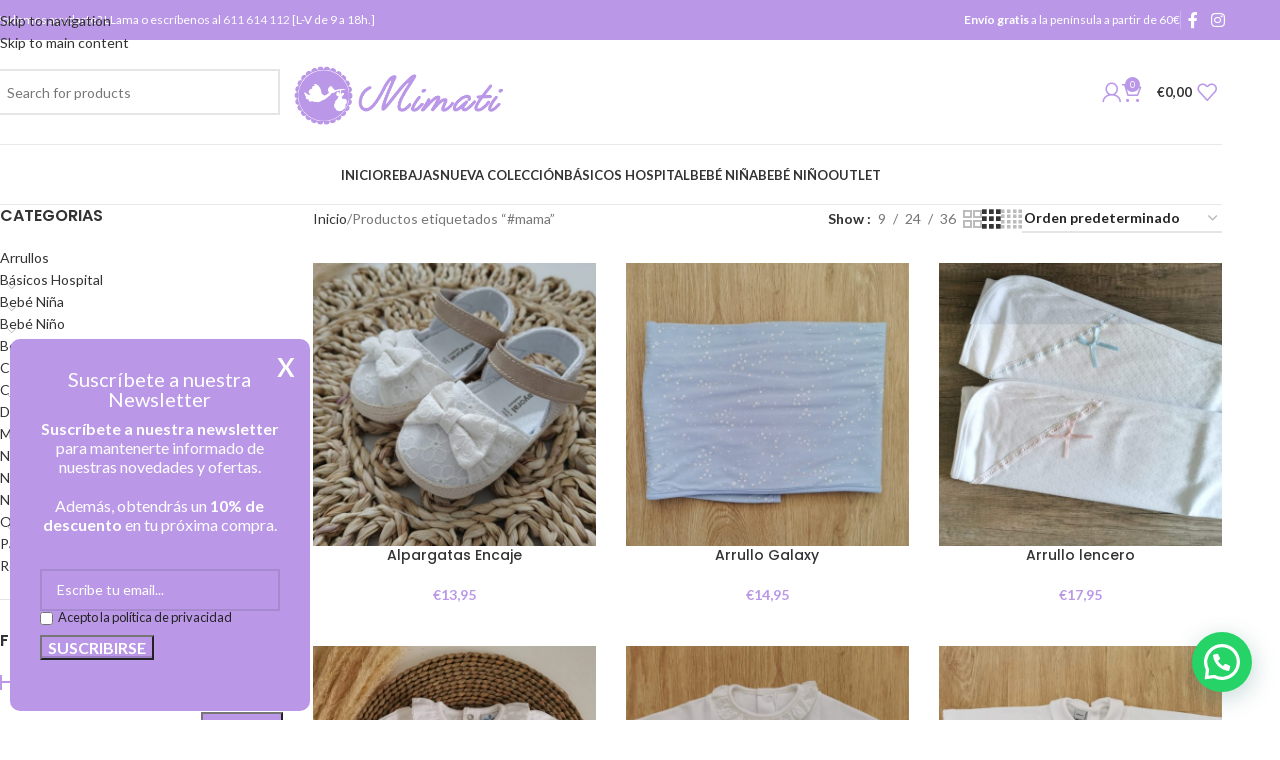

--- FILE ---
content_type: text/html; charset=UTF-8
request_url: https://mimati.es/etiqueta/mama/
body_size: 48820
content:
<!DOCTYPE html>
<html lang="es">
<head>
	<meta charset="UTF-8">
	<link rel="profile" href="https://gmpg.org/xfn/11">
	<link rel="pingback" href="https://mimati.es/xmlrpc.php">

	<meta name='robots' content='index, follow, max-image-preview:large, max-snippet:-1, max-video-preview:-1' />
<!-- Etiqueta de Google (gtag.js) modo de consentimiento dataLayer añadido por Site Kit -->
<script type="text/javascript" id="google_gtagjs-js-consent-mode-data-layer">
/* <![CDATA[ */
window.dataLayer = window.dataLayer || [];function gtag(){dataLayer.push(arguments);}
gtag('consent', 'default', {"ad_personalization":"denied","ad_storage":"denied","ad_user_data":"denied","analytics_storage":"denied","functionality_storage":"denied","security_storage":"denied","personalization_storage":"denied","region":["AT","BE","BG","CH","CY","CZ","DE","DK","EE","ES","FI","FR","GB","GR","HR","HU","IE","IS","IT","LI","LT","LU","LV","MT","NL","NO","PL","PT","RO","SE","SI","SK"],"wait_for_update":500});
window._googlesitekitConsentCategoryMap = {"statistics":["analytics_storage"],"marketing":["ad_storage","ad_user_data","ad_personalization"],"functional":["functionality_storage","security_storage"],"preferences":["personalization_storage"]};
window._googlesitekitConsents = {"ad_personalization":"denied","ad_storage":"denied","ad_user_data":"denied","analytics_storage":"denied","functionality_storage":"denied","security_storage":"denied","personalization_storage":"denied","region":["AT","BE","BG","CH","CY","CZ","DE","DK","EE","ES","FI","FR","GB","GR","HR","HU","IE","IS","IT","LI","LT","LU","LV","MT","NL","NO","PL","PT","RO","SE","SI","SK"],"wait_for_update":500};
/* ]]> */
</script>
<!-- Fin de la etiqueta Google (gtag.js) modo de consentimiento dataLayer añadido por Site Kit -->

	<!-- This site is optimized with the Yoast SEO plugin v26.7 - https://yoast.com/wordpress/plugins/seo/ -->
	<title>#mama archivos &#8902; Mimati</title>
	<link rel="canonical" href="https://mimati.es/etiqueta/mama/" />
	<link rel="next" href="https://mimati.es/etiqueta/mama/page/2/" />
	<meta property="og:locale" content="es_ES" />
	<meta property="og:type" content="article" />
	<meta property="og:title" content="#mama archivos &#8902; Mimati" />
	<meta property="og:url" content="https://mimati.es/etiqueta/mama/" />
	<meta property="og:site_name" content="Mimati" />
	<meta name="twitter:card" content="summary_large_image" />
	<script type="application/ld+json" class="yoast-schema-graph">{"@context":"https://schema.org","@graph":[{"@type":"CollectionPage","@id":"https://mimati.es/etiqueta/mama/","url":"https://mimati.es/etiqueta/mama/","name":"#mama archivos &#8902; Mimati","isPartOf":{"@id":"https://mimati.es/#website"},"primaryImageOfPage":{"@id":"https://mimati.es/etiqueta/mama/#primaryimage"},"image":{"@id":"https://mimati.es/etiqueta/mama/#primaryimage"},"thumbnailUrl":"https://mimati.es/wp-content/uploads/2025/01/IMG20250125115154.jpg","breadcrumb":{"@id":"https://mimati.es/etiqueta/mama/#breadcrumb"},"inLanguage":"es"},{"@type":"ImageObject","inLanguage":"es","@id":"https://mimati.es/etiqueta/mama/#primaryimage","url":"https://mimati.es/wp-content/uploads/2025/01/IMG20250125115154.jpg","contentUrl":"https://mimati.es/wp-content/uploads/2025/01/IMG20250125115154.jpg","width":1920,"height":1440},{"@type":"BreadcrumbList","@id":"https://mimati.es/etiqueta/mama/#breadcrumb","itemListElement":[{"@type":"ListItem","position":1,"name":"Inicio","item":"https://mimati.es/"},{"@type":"ListItem","position":2,"name":"#mama"}]},{"@type":"WebSite","@id":"https://mimati.es/#website","url":"https://mimati.es/","name":"Mimati","description":"Detalles para bebes","publisher":{"@id":"https://mimati.es/#organization"},"potentialAction":[{"@type":"SearchAction","target":{"@type":"EntryPoint","urlTemplate":"https://mimati.es/?s={search_term_string}"},"query-input":{"@type":"PropertyValueSpecification","valueRequired":true,"valueName":"search_term_string"}}],"inLanguage":"es"},{"@type":"Organization","@id":"https://mimati.es/#organization","name":"Mimati","url":"https://mimati.es/","logo":{"@type":"ImageObject","inLanguage":"es","@id":"https://mimati.es/#/schema/logo/image/","url":"https://i0.wp.com/mimati.es/wp-content/uploads/2020/10/Mimati-11.png?fit=490%2C259&ssl=1","contentUrl":"https://i0.wp.com/mimati.es/wp-content/uploads/2020/10/Mimati-11.png?fit=490%2C259&ssl=1","width":490,"height":259,"caption":"Mimati"},"image":{"@id":"https://mimati.es/#/schema/logo/image/"},"sameAs":["https://www.facebook.com/people/Mimati-Beb/100040503529920/","https://www.instagram.com/mimatibebe/"]}]}</script>
	<!-- / Yoast SEO plugin. -->


<script type='application/javascript'  id='pys-version-script'>console.log('PixelYourSite Free version 11.1.5.1');</script>
<link rel='dns-prefetch' href='//www.googletagmanager.com' />
<link rel='dns-prefetch' href='//capi-automation.s3.us-east-2.amazonaws.com' />
<link rel='dns-prefetch' href='//fonts.googleapis.com' />
<link rel="alternate" type="application/rss+xml" title="Mimati &raquo; Feed" href="https://mimati.es/feed/" />
<link rel="alternate" type="application/rss+xml" title="Mimati &raquo; Feed de los comentarios" href="https://mimati.es/comments/feed/" />
<link rel="alternate" type="application/rss+xml" title="Mimati &raquo; #mama Etiqueta Feed" href="https://mimati.es/etiqueta/mama/feed/" />
<style id='wp-img-auto-sizes-contain-inline-css' type='text/css'>
img:is([sizes=auto i],[sizes^="auto," i]){contain-intrinsic-size:3000px 1500px}
/*# sourceURL=wp-img-auto-sizes-contain-inline-css */
</style>
<style id='wp-block-library-inline-css' type='text/css'>
:root{--wp-block-synced-color:#7a00df;--wp-block-synced-color--rgb:122,0,223;--wp-bound-block-color:var(--wp-block-synced-color);--wp-editor-canvas-background:#ddd;--wp-admin-theme-color:#007cba;--wp-admin-theme-color--rgb:0,124,186;--wp-admin-theme-color-darker-10:#006ba1;--wp-admin-theme-color-darker-10--rgb:0,107,160.5;--wp-admin-theme-color-darker-20:#005a87;--wp-admin-theme-color-darker-20--rgb:0,90,135;--wp-admin-border-width-focus:2px}@media (min-resolution:192dpi){:root{--wp-admin-border-width-focus:1.5px}}.wp-element-button{cursor:pointer}:root .has-very-light-gray-background-color{background-color:#eee}:root .has-very-dark-gray-background-color{background-color:#313131}:root .has-very-light-gray-color{color:#eee}:root .has-very-dark-gray-color{color:#313131}:root .has-vivid-green-cyan-to-vivid-cyan-blue-gradient-background{background:linear-gradient(135deg,#00d084,#0693e3)}:root .has-purple-crush-gradient-background{background:linear-gradient(135deg,#34e2e4,#4721fb 50%,#ab1dfe)}:root .has-hazy-dawn-gradient-background{background:linear-gradient(135deg,#faaca8,#dad0ec)}:root .has-subdued-olive-gradient-background{background:linear-gradient(135deg,#fafae1,#67a671)}:root .has-atomic-cream-gradient-background{background:linear-gradient(135deg,#fdd79a,#004a59)}:root .has-nightshade-gradient-background{background:linear-gradient(135deg,#330968,#31cdcf)}:root .has-midnight-gradient-background{background:linear-gradient(135deg,#020381,#2874fc)}:root{--wp--preset--font-size--normal:16px;--wp--preset--font-size--huge:42px}.has-regular-font-size{font-size:1em}.has-larger-font-size{font-size:2.625em}.has-normal-font-size{font-size:var(--wp--preset--font-size--normal)}.has-huge-font-size{font-size:var(--wp--preset--font-size--huge)}.has-text-align-center{text-align:center}.has-text-align-left{text-align:left}.has-text-align-right{text-align:right}.has-fit-text{white-space:nowrap!important}#end-resizable-editor-section{display:none}.aligncenter{clear:both}.items-justified-left{justify-content:flex-start}.items-justified-center{justify-content:center}.items-justified-right{justify-content:flex-end}.items-justified-space-between{justify-content:space-between}.screen-reader-text{border:0;clip-path:inset(50%);height:1px;margin:-1px;overflow:hidden;padding:0;position:absolute;width:1px;word-wrap:normal!important}.screen-reader-text:focus{background-color:#ddd;clip-path:none;color:#444;display:block;font-size:1em;height:auto;left:5px;line-height:normal;padding:15px 23px 14px;text-decoration:none;top:5px;width:auto;z-index:100000}html :where(.has-border-color){border-style:solid}html :where([style*=border-top-color]){border-top-style:solid}html :where([style*=border-right-color]){border-right-style:solid}html :where([style*=border-bottom-color]){border-bottom-style:solid}html :where([style*=border-left-color]){border-left-style:solid}html :where([style*=border-width]){border-style:solid}html :where([style*=border-top-width]){border-top-style:solid}html :where([style*=border-right-width]){border-right-style:solid}html :where([style*=border-bottom-width]){border-bottom-style:solid}html :where([style*=border-left-width]){border-left-style:solid}html :where(img[class*=wp-image-]){height:auto;max-width:100%}:where(figure){margin:0 0 1em}html :where(.is-position-sticky){--wp-admin--admin-bar--position-offset:var(--wp-admin--admin-bar--height,0px)}@media screen and (max-width:600px){html :where(.is-position-sticky){--wp-admin--admin-bar--position-offset:0px}}

/*# sourceURL=wp-block-library-inline-css */
</style><link rel='stylesheet' id='wc-blocks-style-css' href='https://mimati.es/wp-content/plugins/woocommerce/assets/client/blocks/wc-blocks.css?ver=wc-10.4.3' type='text/css' media='all' />
<style id='global-styles-inline-css' type='text/css'>
:root{--wp--preset--aspect-ratio--square: 1;--wp--preset--aspect-ratio--4-3: 4/3;--wp--preset--aspect-ratio--3-4: 3/4;--wp--preset--aspect-ratio--3-2: 3/2;--wp--preset--aspect-ratio--2-3: 2/3;--wp--preset--aspect-ratio--16-9: 16/9;--wp--preset--aspect-ratio--9-16: 9/16;--wp--preset--color--black: #000000;--wp--preset--color--cyan-bluish-gray: #abb8c3;--wp--preset--color--white: #ffffff;--wp--preset--color--pale-pink: #f78da7;--wp--preset--color--vivid-red: #cf2e2e;--wp--preset--color--luminous-vivid-orange: #ff6900;--wp--preset--color--luminous-vivid-amber: #fcb900;--wp--preset--color--light-green-cyan: #7bdcb5;--wp--preset--color--vivid-green-cyan: #00d084;--wp--preset--color--pale-cyan-blue: #8ed1fc;--wp--preset--color--vivid-cyan-blue: #0693e3;--wp--preset--color--vivid-purple: #9b51e0;--wp--preset--gradient--vivid-cyan-blue-to-vivid-purple: linear-gradient(135deg,rgb(6,147,227) 0%,rgb(155,81,224) 100%);--wp--preset--gradient--light-green-cyan-to-vivid-green-cyan: linear-gradient(135deg,rgb(122,220,180) 0%,rgb(0,208,130) 100%);--wp--preset--gradient--luminous-vivid-amber-to-luminous-vivid-orange: linear-gradient(135deg,rgb(252,185,0) 0%,rgb(255,105,0) 100%);--wp--preset--gradient--luminous-vivid-orange-to-vivid-red: linear-gradient(135deg,rgb(255,105,0) 0%,rgb(207,46,46) 100%);--wp--preset--gradient--very-light-gray-to-cyan-bluish-gray: linear-gradient(135deg,rgb(238,238,238) 0%,rgb(169,184,195) 100%);--wp--preset--gradient--cool-to-warm-spectrum: linear-gradient(135deg,rgb(74,234,220) 0%,rgb(151,120,209) 20%,rgb(207,42,186) 40%,rgb(238,44,130) 60%,rgb(251,105,98) 80%,rgb(254,248,76) 100%);--wp--preset--gradient--blush-light-purple: linear-gradient(135deg,rgb(255,206,236) 0%,rgb(152,150,240) 100%);--wp--preset--gradient--blush-bordeaux: linear-gradient(135deg,rgb(254,205,165) 0%,rgb(254,45,45) 50%,rgb(107,0,62) 100%);--wp--preset--gradient--luminous-dusk: linear-gradient(135deg,rgb(255,203,112) 0%,rgb(199,81,192) 50%,rgb(65,88,208) 100%);--wp--preset--gradient--pale-ocean: linear-gradient(135deg,rgb(255,245,203) 0%,rgb(182,227,212) 50%,rgb(51,167,181) 100%);--wp--preset--gradient--electric-grass: linear-gradient(135deg,rgb(202,248,128) 0%,rgb(113,206,126) 100%);--wp--preset--gradient--midnight: linear-gradient(135deg,rgb(2,3,129) 0%,rgb(40,116,252) 100%);--wp--preset--font-size--small: 13px;--wp--preset--font-size--medium: 20px;--wp--preset--font-size--large: 36px;--wp--preset--font-size--x-large: 42px;--wp--preset--spacing--20: 0.44rem;--wp--preset--spacing--30: 0.67rem;--wp--preset--spacing--40: 1rem;--wp--preset--spacing--50: 1.5rem;--wp--preset--spacing--60: 2.25rem;--wp--preset--spacing--70: 3.38rem;--wp--preset--spacing--80: 5.06rem;--wp--preset--shadow--natural: 6px 6px 9px rgba(0, 0, 0, 0.2);--wp--preset--shadow--deep: 12px 12px 50px rgba(0, 0, 0, 0.4);--wp--preset--shadow--sharp: 6px 6px 0px rgba(0, 0, 0, 0.2);--wp--preset--shadow--outlined: 6px 6px 0px -3px rgb(255, 255, 255), 6px 6px rgb(0, 0, 0);--wp--preset--shadow--crisp: 6px 6px 0px rgb(0, 0, 0);}:where(body) { margin: 0; }.wp-site-blocks > .alignleft { float: left; margin-right: 2em; }.wp-site-blocks > .alignright { float: right; margin-left: 2em; }.wp-site-blocks > .aligncenter { justify-content: center; margin-left: auto; margin-right: auto; }:where(.is-layout-flex){gap: 0.5em;}:where(.is-layout-grid){gap: 0.5em;}.is-layout-flow > .alignleft{float: left;margin-inline-start: 0;margin-inline-end: 2em;}.is-layout-flow > .alignright{float: right;margin-inline-start: 2em;margin-inline-end: 0;}.is-layout-flow > .aligncenter{margin-left: auto !important;margin-right: auto !important;}.is-layout-constrained > .alignleft{float: left;margin-inline-start: 0;margin-inline-end: 2em;}.is-layout-constrained > .alignright{float: right;margin-inline-start: 2em;margin-inline-end: 0;}.is-layout-constrained > .aligncenter{margin-left: auto !important;margin-right: auto !important;}.is-layout-constrained > :where(:not(.alignleft):not(.alignright):not(.alignfull)){margin-left: auto !important;margin-right: auto !important;}body .is-layout-flex{display: flex;}.is-layout-flex{flex-wrap: wrap;align-items: center;}.is-layout-flex > :is(*, div){margin: 0;}body .is-layout-grid{display: grid;}.is-layout-grid > :is(*, div){margin: 0;}body{padding-top: 0px;padding-right: 0px;padding-bottom: 0px;padding-left: 0px;}a:where(:not(.wp-element-button)){text-decoration: none;}:root :where(.wp-element-button, .wp-block-button__link){background-color: #32373c;border-width: 0;color: #fff;font-family: inherit;font-size: inherit;font-style: inherit;font-weight: inherit;letter-spacing: inherit;line-height: inherit;padding-top: calc(0.667em + 2px);padding-right: calc(1.333em + 2px);padding-bottom: calc(0.667em + 2px);padding-left: calc(1.333em + 2px);text-decoration: none;text-transform: inherit;}.has-black-color{color: var(--wp--preset--color--black) !important;}.has-cyan-bluish-gray-color{color: var(--wp--preset--color--cyan-bluish-gray) !important;}.has-white-color{color: var(--wp--preset--color--white) !important;}.has-pale-pink-color{color: var(--wp--preset--color--pale-pink) !important;}.has-vivid-red-color{color: var(--wp--preset--color--vivid-red) !important;}.has-luminous-vivid-orange-color{color: var(--wp--preset--color--luminous-vivid-orange) !important;}.has-luminous-vivid-amber-color{color: var(--wp--preset--color--luminous-vivid-amber) !important;}.has-light-green-cyan-color{color: var(--wp--preset--color--light-green-cyan) !important;}.has-vivid-green-cyan-color{color: var(--wp--preset--color--vivid-green-cyan) !important;}.has-pale-cyan-blue-color{color: var(--wp--preset--color--pale-cyan-blue) !important;}.has-vivid-cyan-blue-color{color: var(--wp--preset--color--vivid-cyan-blue) !important;}.has-vivid-purple-color{color: var(--wp--preset--color--vivid-purple) !important;}.has-black-background-color{background-color: var(--wp--preset--color--black) !important;}.has-cyan-bluish-gray-background-color{background-color: var(--wp--preset--color--cyan-bluish-gray) !important;}.has-white-background-color{background-color: var(--wp--preset--color--white) !important;}.has-pale-pink-background-color{background-color: var(--wp--preset--color--pale-pink) !important;}.has-vivid-red-background-color{background-color: var(--wp--preset--color--vivid-red) !important;}.has-luminous-vivid-orange-background-color{background-color: var(--wp--preset--color--luminous-vivid-orange) !important;}.has-luminous-vivid-amber-background-color{background-color: var(--wp--preset--color--luminous-vivid-amber) !important;}.has-light-green-cyan-background-color{background-color: var(--wp--preset--color--light-green-cyan) !important;}.has-vivid-green-cyan-background-color{background-color: var(--wp--preset--color--vivid-green-cyan) !important;}.has-pale-cyan-blue-background-color{background-color: var(--wp--preset--color--pale-cyan-blue) !important;}.has-vivid-cyan-blue-background-color{background-color: var(--wp--preset--color--vivid-cyan-blue) !important;}.has-vivid-purple-background-color{background-color: var(--wp--preset--color--vivid-purple) !important;}.has-black-border-color{border-color: var(--wp--preset--color--black) !important;}.has-cyan-bluish-gray-border-color{border-color: var(--wp--preset--color--cyan-bluish-gray) !important;}.has-white-border-color{border-color: var(--wp--preset--color--white) !important;}.has-pale-pink-border-color{border-color: var(--wp--preset--color--pale-pink) !important;}.has-vivid-red-border-color{border-color: var(--wp--preset--color--vivid-red) !important;}.has-luminous-vivid-orange-border-color{border-color: var(--wp--preset--color--luminous-vivid-orange) !important;}.has-luminous-vivid-amber-border-color{border-color: var(--wp--preset--color--luminous-vivid-amber) !important;}.has-light-green-cyan-border-color{border-color: var(--wp--preset--color--light-green-cyan) !important;}.has-vivid-green-cyan-border-color{border-color: var(--wp--preset--color--vivid-green-cyan) !important;}.has-pale-cyan-blue-border-color{border-color: var(--wp--preset--color--pale-cyan-blue) !important;}.has-vivid-cyan-blue-border-color{border-color: var(--wp--preset--color--vivid-cyan-blue) !important;}.has-vivid-purple-border-color{border-color: var(--wp--preset--color--vivid-purple) !important;}.has-vivid-cyan-blue-to-vivid-purple-gradient-background{background: var(--wp--preset--gradient--vivid-cyan-blue-to-vivid-purple) !important;}.has-light-green-cyan-to-vivid-green-cyan-gradient-background{background: var(--wp--preset--gradient--light-green-cyan-to-vivid-green-cyan) !important;}.has-luminous-vivid-amber-to-luminous-vivid-orange-gradient-background{background: var(--wp--preset--gradient--luminous-vivid-amber-to-luminous-vivid-orange) !important;}.has-luminous-vivid-orange-to-vivid-red-gradient-background{background: var(--wp--preset--gradient--luminous-vivid-orange-to-vivid-red) !important;}.has-very-light-gray-to-cyan-bluish-gray-gradient-background{background: var(--wp--preset--gradient--very-light-gray-to-cyan-bluish-gray) !important;}.has-cool-to-warm-spectrum-gradient-background{background: var(--wp--preset--gradient--cool-to-warm-spectrum) !important;}.has-blush-light-purple-gradient-background{background: var(--wp--preset--gradient--blush-light-purple) !important;}.has-blush-bordeaux-gradient-background{background: var(--wp--preset--gradient--blush-bordeaux) !important;}.has-luminous-dusk-gradient-background{background: var(--wp--preset--gradient--luminous-dusk) !important;}.has-pale-ocean-gradient-background{background: var(--wp--preset--gradient--pale-ocean) !important;}.has-electric-grass-gradient-background{background: var(--wp--preset--gradient--electric-grass) !important;}.has-midnight-gradient-background{background: var(--wp--preset--gradient--midnight) !important;}.has-small-font-size{font-size: var(--wp--preset--font-size--small) !important;}.has-medium-font-size{font-size: var(--wp--preset--font-size--medium) !important;}.has-large-font-size{font-size: var(--wp--preset--font-size--large) !important;}.has-x-large-font-size{font-size: var(--wp--preset--font-size--x-large) !important;}
/*# sourceURL=global-styles-inline-css */
</style>

<link rel='stylesheet' id='wp-components-css' href='https://mimati.es/wp-includes/css/dist/components/style.min.css?ver=bc568215a268a190079956e30b3157b4' type='text/css' media='all' />
<link rel='stylesheet' id='wp-preferences-css' href='https://mimati.es/wp-includes/css/dist/preferences/style.min.css?ver=bc568215a268a190079956e30b3157b4' type='text/css' media='all' />
<link rel='stylesheet' id='wp-block-editor-css' href='https://mimati.es/wp-includes/css/dist/block-editor/style.min.css?ver=bc568215a268a190079956e30b3157b4' type='text/css' media='all' />
<link rel='stylesheet' id='popup-maker-block-library-style-css' href='https://mimati.es/wp-content/plugins/popup-maker/dist/packages/block-library-style.css?ver=dbea705cfafe089d65f1' type='text/css' media='all' />
<link rel='stylesheet' id='hover-effects-css' href='https://mimati.es/wp-content/plugins/hover-effects/asset/css/hover.css?ver=2.1.3' type='text/css' media='all' />
<style id='woocommerce-inline-inline-css' type='text/css'>
.woocommerce form .form-row .required { visibility: visible; }
/*# sourceURL=woocommerce-inline-inline-css */
</style>
<link rel='stylesheet' id='thwdpf-public-style-css' href='https://mimati.es/wp-content/plugins/__/public/assets/css/thwdpf-public.min.css?ver=bc568215a268a190079956e30b3157b4' type='text/css' media='all' />
<link rel='stylesheet' id='js_composer_front-css' href='https://mimati.es/wp-content/plugins/js_composer/assets/css/js_composer.min.css?ver=7.0' type='text/css' media='all' />
<link rel='stylesheet' id='popup-maker-site-css' href='https://mimati.es/wp-content/plugins/popup-maker/dist/assets/site.css?ver=1.21.5' type='text/css' media='all' />
<style id='popup-maker-site-inline-css' type='text/css'>
/* Popup Google Fonts */
@import url('//fonts.googleapis.com/css?family=Lato:400|Montserrat:100');

/* Popup Theme 13486: Mimati */
.pum-theme-13486, .pum-theme-tema-por-defecto { background-color: rgba( 255, 255, 255, 1.00 ) } 
.pum-theme-13486 .pum-container, .pum-theme-tema-por-defecto .pum-container { padding: 30px; border-radius: 10px; border: 1px none #000000; box-shadow: 1px 1px 0px 0px rgba( 2, 2, 2, 0.00 ); background-color: rgba( 186, 152, 231, 1.00 ) } 
.pum-theme-13486 .pum-title, .pum-theme-tema-por-defecto .pum-title { color: #ffffff; text-align: center; text-shadow: 0px 0px 0px rgba( 2, 2, 2, 0.00 ); font-family: inherit; font-weight: 700; font-size: 32px; line-height: 36px } 
.pum-theme-13486 .pum-content, .pum-theme-tema-por-defecto .pum-content { color: #ffffff; font-family: Lato; font-weight: 400 } 
.pum-theme-13486 .pum-content + .pum-close, .pum-theme-tema-por-defecto .pum-content + .pum-close { position: absolute; height: auto; width: auto; left: auto; right: 0px; bottom: auto; top: 0px; padding: 15px; color: #ffffff; font-family: inherit; font-weight: 700; font-size: 26px; line-height: 26px; border: 0px none #ffffff; border-radius: 10px; box-shadow: 1px 1px 0px 0px rgba( 2, 2, 2, 0.00 ); text-shadow: 0px 0px 0px rgba( 0, 0, 0, 0.23 ); background-color: rgba( 186, 152, 231, 0.00 ) } 

/* Popup Theme 13487: Light Box */
.pum-theme-13487, .pum-theme-lightbox { background-color: rgba( 0, 0, 0, 0.60 ) } 
.pum-theme-13487 .pum-container, .pum-theme-lightbox .pum-container { padding: 18px; border-radius: 3px; border: 8px solid #000000; box-shadow: 0px 0px 30px 0px rgba( 2, 2, 2, 1.00 ); background-color: rgba( 255, 255, 255, 1.00 ) } 
.pum-theme-13487 .pum-title, .pum-theme-lightbox .pum-title { color: #000000; text-align: left; text-shadow: 0px 0px 0px rgba( 2, 2, 2, 0.23 ); font-family: inherit; font-weight: 100; font-size: 32px; line-height: 36px } 
.pum-theme-13487 .pum-content, .pum-theme-lightbox .pum-content { color: #000000; font-family: inherit; font-weight: 100 } 
.pum-theme-13487 .pum-content + .pum-close, .pum-theme-lightbox .pum-content + .pum-close { position: absolute; height: 26px; width: 26px; left: auto; right: -13px; bottom: auto; top: -13px; padding: 0px; color: #ffffff; font-family: Arial; font-weight: 100; font-size: 24px; line-height: 24px; border: 2px solid #ffffff; border-radius: 26px; box-shadow: 0px 0px 15px 1px rgba( 2, 2, 2, 0.75 ); text-shadow: 0px 0px 0px rgba( 0, 0, 0, 0.23 ); background-color: rgba( 0, 0, 0, 1.00 ) } 

/* Popup Theme 13488: Azul corporativo */
.pum-theme-13488, .pum-theme-enterprise-blue { background-color: rgba( 0, 0, 0, 0.70 ) } 
.pum-theme-13488 .pum-container, .pum-theme-enterprise-blue .pum-container { padding: 28px; border-radius: 5px; border: 1px none #000000; box-shadow: 0px 10px 25px 4px rgba( 2, 2, 2, 0.50 ); background-color: rgba( 255, 255, 255, 1.00 ) } 
.pum-theme-13488 .pum-title, .pum-theme-enterprise-blue .pum-title { color: #315b7c; text-align: left; text-shadow: 0px 0px 0px rgba( 2, 2, 2, 0.23 ); font-family: inherit; font-weight: 100; font-size: 34px; line-height: 36px } 
.pum-theme-13488 .pum-content, .pum-theme-enterprise-blue .pum-content { color: #2d2d2d; font-family: inherit; font-weight: 100 } 
.pum-theme-13488 .pum-content + .pum-close, .pum-theme-enterprise-blue .pum-content + .pum-close { position: absolute; height: 28px; width: 28px; left: auto; right: 8px; bottom: auto; top: 8px; padding: 4px; color: #ffffff; font-family: Times New Roman; font-weight: 100; font-size: 20px; line-height: 20px; border: 1px none #ffffff; border-radius: 42px; box-shadow: 0px 0px 0px 0px rgba( 2, 2, 2, 0.23 ); text-shadow: 0px 0px 0px rgba( 0, 0, 0, 0.23 ); background-color: rgba( 49, 91, 124, 1.00 ) } 

/* Popup Theme 13489: Hello Box */
.pum-theme-13489, .pum-theme-hello-box { background-color: rgba( 0, 0, 0, 0.75 ) } 
.pum-theme-13489 .pum-container, .pum-theme-hello-box .pum-container { padding: 30px; border-radius: 80px; border: 14px solid #81d742; box-shadow: 0px 0px 0px 0px rgba( 2, 2, 2, 0.00 ); background-color: rgba( 255, 255, 255, 1.00 ) } 
.pum-theme-13489 .pum-title, .pum-theme-hello-box .pum-title { color: #2d2d2d; text-align: left; text-shadow: 0px 0px 0px rgba( 2, 2, 2, 0.23 ); font-family: Montserrat; font-weight: 100; font-size: 32px; line-height: 36px } 
.pum-theme-13489 .pum-content, .pum-theme-hello-box .pum-content { color: #2d2d2d; font-family: inherit; font-weight: 100 } 
.pum-theme-13489 .pum-content + .pum-close, .pum-theme-hello-box .pum-content + .pum-close { position: absolute; height: auto; width: auto; left: auto; right: -30px; bottom: auto; top: -30px; padding: 0px; color: #2d2d2d; font-family: Times New Roman; font-weight: 100; font-size: 32px; line-height: 28px; border: 1px none #ffffff; border-radius: 28px; box-shadow: 0px 0px 0px 0px rgba( 2, 2, 2, 0.23 ); text-shadow: 0px 0px 0px rgba( 0, 0, 0, 0.23 ); background-color: rgba( 255, 255, 255, 1.00 ) } 

/* Popup Theme 13490: Moderno */
.pum-theme-13490, .pum-theme-cutting-edge { background-color: rgba( 0, 0, 0, 0.50 ) } 
.pum-theme-13490 .pum-container, .pum-theme-cutting-edge .pum-container { padding: 18px; border-radius: 0px; border: 1px none #000000; box-shadow: 0px 10px 25px 0px rgba( 2, 2, 2, 0.50 ); background-color: rgba( 30, 115, 190, 1.00 ) } 
.pum-theme-13490 .pum-title, .pum-theme-cutting-edge .pum-title { color: #ffffff; text-align: left; text-shadow: 0px 0px 0px rgba( 2, 2, 2, 0.23 ); font-family: Sans-Serif; font-weight: 100; font-size: 26px; line-height: 28px } 
.pum-theme-13490 .pum-content, .pum-theme-cutting-edge .pum-content { color: #ffffff; font-family: inherit; font-weight: 100 } 
.pum-theme-13490 .pum-content + .pum-close, .pum-theme-cutting-edge .pum-content + .pum-close { position: absolute; height: 24px; width: 24px; left: auto; right: 0px; bottom: auto; top: 0px; padding: 0px; color: #1e73be; font-family: Times New Roman; font-weight: 100; font-size: 32px; line-height: 24px; border: 1px none #ffffff; border-radius: 0px; box-shadow: -1px 1px 1px 0px rgba( 2, 2, 2, 0.10 ); text-shadow: -1px 1px 1px rgba( 0, 0, 0, 0.10 ); background-color: rgba( 238, 238, 34, 1.00 ) } 

/* Popup Theme 13491: Borde enmarcado */
.pum-theme-13491, .pum-theme-framed-border { background-color: rgba( 255, 255, 255, 0.50 ) } 
.pum-theme-13491 .pum-container, .pum-theme-framed-border .pum-container { padding: 18px; border-radius: 0px; border: 20px outset #dd3333; box-shadow: 1px 1px 3px 0px rgba( 2, 2, 2, 0.97 ) inset; background-color: rgba( 255, 251, 239, 1.00 ) } 
.pum-theme-13491 .pum-title, .pum-theme-framed-border .pum-title { color: #000000; text-align: left; text-shadow: 0px 0px 0px rgba( 2, 2, 2, 0.23 ); font-family: inherit; font-weight: 100; font-size: 32px; line-height: 36px } 
.pum-theme-13491 .pum-content, .pum-theme-framed-border .pum-content { color: #2d2d2d; font-family: inherit; font-weight: 100 } 
.pum-theme-13491 .pum-content + .pum-close, .pum-theme-framed-border .pum-content + .pum-close { position: absolute; height: 20px; width: 20px; left: auto; right: -20px; bottom: auto; top: -20px; padding: 0px; color: #ffffff; font-family: Tahoma; font-weight: 700; font-size: 16px; line-height: 18px; border: 1px none #ffffff; border-radius: 0px; box-shadow: 0px 0px 0px 0px rgba( 2, 2, 2, 0.23 ); text-shadow: 0px 0px 0px rgba( 0, 0, 0, 0.23 ); background-color: rgba( 0, 0, 0, 0.55 ) } 

/* Popup Theme 13492: Barra flotante - Azul claro */
.pum-theme-13492, .pum-theme-floating-bar { background-color: rgba( 255, 255, 255, 0.00 ) } 
.pum-theme-13492 .pum-container, .pum-theme-floating-bar .pum-container { padding: 8px; border-radius: 0px; border: 1px none #000000; box-shadow: 1px 1px 3px 0px rgba( 2, 2, 2, 0.23 ); background-color: rgba( 238, 246, 252, 1.00 ) } 
.pum-theme-13492 .pum-title, .pum-theme-floating-bar .pum-title { color: #505050; text-align: left; text-shadow: 0px 0px 0px rgba( 2, 2, 2, 0.23 ); font-family: inherit; font-weight: 400; font-size: 32px; line-height: 36px } 
.pum-theme-13492 .pum-content, .pum-theme-floating-bar .pum-content { color: #505050; font-family: inherit; font-weight: 400 } 
.pum-theme-13492 .pum-content + .pum-close, .pum-theme-floating-bar .pum-content + .pum-close { position: absolute; height: 18px; width: 18px; left: auto; right: 5px; bottom: auto; top: 50%; padding: 0px; color: #505050; font-family: Sans-Serif; font-weight: 700; font-size: 15px; line-height: 18px; border: 1px solid #505050; border-radius: 15px; box-shadow: 0px 0px 0px 0px rgba( 2, 2, 2, 0.00 ); text-shadow: 0px 0px 0px rgba( 0, 0, 0, 0.00 ); background-color: rgba( 255, 255, 255, 0.00 ); transform: translate(0, -50%) } 

/* Popup Theme 13493: Solo contenido - Para usar con maquetadores de páginas o el editor de bloques */
.pum-theme-13493, .pum-theme-content-only { background-color: rgba( 0, 0, 0, 0.70 ) } 
.pum-theme-13493 .pum-container, .pum-theme-content-only .pum-container { padding: 0px; border-radius: 0px; border: 1px none #000000; box-shadow: 0px 0px 0px 0px rgba( 2, 2, 2, 0.00 ) } 
.pum-theme-13493 .pum-title, .pum-theme-content-only .pum-title { color: #000000; text-align: left; text-shadow: 0px 0px 0px rgba( 2, 2, 2, 0.23 ); font-family: inherit; font-weight: 400; font-size: 32px; line-height: 36px } 
.pum-theme-13493 .pum-content, .pum-theme-content-only .pum-content { color: #8c8c8c; font-family: inherit; font-weight: 400 } 
.pum-theme-13493 .pum-content + .pum-close, .pum-theme-content-only .pum-content + .pum-close { position: absolute; height: 18px; width: 18px; left: auto; right: 7px; bottom: auto; top: 7px; padding: 0px; color: #000000; font-family: inherit; font-weight: 700; font-size: 20px; line-height: 20px; border: 1px none #ffffff; border-radius: 15px; box-shadow: 0px 0px 0px 0px rgba( 2, 2, 2, 0.00 ); text-shadow: 0px 0px 0px rgba( 0, 0, 0, 0.00 ); background-color: rgba( 255, 255, 255, 0.00 ) } 

#pum-27765 {z-index: 1999999999}
#pum-27721 {z-index: 1999999999}
#pum-23507 {z-index: 1999999999}
#pum-23421 {z-index: 1999999999}
#pum-19563 {z-index: 1999999999}
#pum-18743 {z-index: 1999999999}
#pum-18752 {z-index: 1999999999}
#pum-13494 {z-index: 1999999999}
#pum-13513 {z-index: 1999999999}
#pum-13520 {z-index: 1999999999}
#pum-34392 {z-index: 1999999999}
#pum-34359 {z-index: 1999999999}

/*# sourceURL=popup-maker-site-inline-css */
</style>
<link rel='stylesheet' id='wd-style-base-css' href='https://mimati.es/wp-content/themes/woodmart/css/parts/base.min.css?ver=8.3.9' type='text/css' media='all' />
<link rel='stylesheet' id='wd-helpers-wpb-elem-css' href='https://mimati.es/wp-content/themes/woodmart/css/parts/helpers-wpb-elem.min.css?ver=8.3.9' type='text/css' media='all' />
<link rel='stylesheet' id='wd-wpbakery-base-css' href='https://mimati.es/wp-content/themes/woodmart/css/parts/int-wpb-base.min.css?ver=8.3.9' type='text/css' media='all' />
<link rel='stylesheet' id='wd-wpbakery-base-deprecated-css' href='https://mimati.es/wp-content/themes/woodmart/css/parts/int-wpb-base-deprecated.min.css?ver=8.3.9' type='text/css' media='all' />
<link rel='stylesheet' id='wd-notices-fixed-css' href='https://mimati.es/wp-content/themes/woodmart/css/parts/woo-opt-sticky-notices-old.min.css?ver=8.3.9' type='text/css' media='all' />
<link rel='stylesheet' id='wd-woocommerce-base-css' href='https://mimati.es/wp-content/themes/woodmart/css/parts/woocommerce-base.min.css?ver=8.3.9' type='text/css' media='all' />
<link rel='stylesheet' id='wd-mod-star-rating-css' href='https://mimati.es/wp-content/themes/woodmart/css/parts/mod-star-rating.min.css?ver=8.3.9' type='text/css' media='all' />
<link rel='stylesheet' id='wd-woocommerce-block-notices-css' href='https://mimati.es/wp-content/themes/woodmart/css/parts/woo-mod-block-notices.min.css?ver=8.3.9' type='text/css' media='all' />
<link rel='stylesheet' id='wd-widget-active-filters-css' href='https://mimati.es/wp-content/themes/woodmart/css/parts/woo-widget-active-filters.min.css?ver=8.3.9' type='text/css' media='all' />
<link rel='stylesheet' id='wd-woo-shop-predefined-css' href='https://mimati.es/wp-content/themes/woodmart/css/parts/woo-shop-predefined.min.css?ver=8.3.9' type='text/css' media='all' />
<link rel='stylesheet' id='wd-shop-title-categories-css' href='https://mimati.es/wp-content/themes/woodmart/css/parts/woo-categories-loop-nav.min.css?ver=8.3.9' type='text/css' media='all' />
<link rel='stylesheet' id='wd-woo-categories-loop-nav-mobile-accordion-css' href='https://mimati.es/wp-content/themes/woodmart/css/parts/woo-categories-loop-nav-mobile-accordion.min.css?ver=8.3.9' type='text/css' media='all' />
<link rel='stylesheet' id='wd-woo-shop-el-products-per-page-css' href='https://mimati.es/wp-content/themes/woodmart/css/parts/woo-shop-el-products-per-page.min.css?ver=8.3.9' type='text/css' media='all' />
<link rel='stylesheet' id='wd-woo-shop-page-title-css' href='https://mimati.es/wp-content/themes/woodmart/css/parts/woo-shop-page-title.min.css?ver=8.3.9' type='text/css' media='all' />
<link rel='stylesheet' id='wd-woo-mod-shop-loop-head-css' href='https://mimati.es/wp-content/themes/woodmart/css/parts/woo-mod-shop-loop-head.min.css?ver=8.3.9' type='text/css' media='all' />
<link rel='stylesheet' id='wd-woo-shop-el-order-by-css' href='https://mimati.es/wp-content/themes/woodmart/css/parts/woo-shop-el-order-by.min.css?ver=8.3.9' type='text/css' media='all' />
<link rel='stylesheet' id='wd-woo-shop-el-products-view-css' href='https://mimati.es/wp-content/themes/woodmart/css/parts/woo-shop-el-products-view.min.css?ver=8.3.9' type='text/css' media='all' />
<link rel='stylesheet' id='wd-wp-blocks-css' href='https://mimati.es/wp-content/themes/woodmart/css/parts/wp-blocks.min.css?ver=8.3.9' type='text/css' media='all' />
<link rel='stylesheet' id='xts-google-fonts-css' href='https://fonts.googleapis.com/css?family=Lato%3A400%2C700%7CPoppins%3A400%2C600%2C500&#038;ver=8.3.9' type='text/css' media='all' />
<script type="text/javascript" id="woocommerce-google-analytics-integration-gtag-js-after">
/* <![CDATA[ */
/* Google Analytics for WooCommerce (gtag.js) */
					window.dataLayer = window.dataLayer || [];
					function gtag(){dataLayer.push(arguments);}
					// Set up default consent state.
					for ( const mode of [{"analytics_storage":"denied","ad_storage":"denied","ad_user_data":"denied","ad_personalization":"denied","region":["AT","BE","BG","HR","CY","CZ","DK","EE","FI","FR","DE","GR","HU","IS","IE","IT","LV","LI","LT","LU","MT","NL","NO","PL","PT","RO","SK","SI","ES","SE","GB","CH"]}] || [] ) {
						gtag( "consent", "default", { "wait_for_update": 500, ...mode } );
					}
					gtag("js", new Date());
					gtag("set", "developer_id.dOGY3NW", true);
					gtag("config", "386880119", {"track_404":true,"allow_google_signals":true,"logged_in":false,"linker":{"domains":[],"allow_incoming":false},"custom_map":{"dimension1":"logged_in"}});
//# sourceURL=woocommerce-google-analytics-integration-gtag-js-after
/* ]]> */
</script>
<script type="text/javascript" async src="https://mimati.es/wp-content/plugins/burst-statistics/assets/js/timeme/timeme.min.js?ver=1767178255" id="burst-timeme-js"></script>
<script type="text/javascript" async src="https://mimati.es/wp-content/uploads/burst/js/burst.min.js?ver=1768482024" id="burst-js"></script>
<script type="text/javascript" src="https://mimati.es/wp-includes/js/dist/hooks.min.js?ver=dd5603f07f9220ed27f1" id="wp-hooks-js"></script>
<script type="text/javascript" src="https://mimati.es/wp-includes/js/jquery/jquery.min.js?ver=3.7.1" id="jquery-core-js"></script>
<script type="text/javascript" src="https://mimati.es/wp-includes/js/jquery/jquery-migrate.min.js?ver=3.4.1" id="jquery-migrate-js"></script>
<script type="text/javascript" src="https://mimati.es/wp-content/plugins/woocommerce/assets/js/jquery-blockui/jquery.blockUI.min.js?ver=2.7.0-wc.10.4.3" id="wc-jquery-blockui-js" data-wp-strategy="defer"></script>
<script type="text/javascript" id="wc-add-to-cart-js-extra">
/* <![CDATA[ */
var wc_add_to_cart_params = {"ajax_url":"/wp-admin/admin-ajax.php","wc_ajax_url":"/?wc-ajax=%%endpoint%%","i18n_view_cart":"Ver carrito","cart_url":"https://mimati.es/cart/","is_cart":"","cart_redirect_after_add":"no"};
//# sourceURL=wc-add-to-cart-js-extra
/* ]]> */
</script>
<script type="text/javascript" src="https://mimati.es/wp-content/plugins/woocommerce/assets/js/frontend/add-to-cart.min.js?ver=10.4.3" id="wc-add-to-cart-js" data-wp-strategy="defer"></script>
<script type="text/javascript" src="https://mimati.es/wp-content/plugins/woocommerce/assets/js/js-cookie/js.cookie.min.js?ver=2.1.4-wc.10.4.3" id="wc-js-cookie-js" defer="defer" data-wp-strategy="defer"></script>
<script type="text/javascript" id="woocommerce-js-extra">
/* <![CDATA[ */
var woocommerce_params = {"ajax_url":"/wp-admin/admin-ajax.php","wc_ajax_url":"/?wc-ajax=%%endpoint%%","i18n_password_show":"Mostrar contrase\u00f1a","i18n_password_hide":"Ocultar contrase\u00f1a"};
//# sourceURL=woocommerce-js-extra
/* ]]> */
</script>
<script type="text/javascript" src="https://mimati.es/wp-content/plugins/woocommerce/assets/js/frontend/woocommerce.min.js?ver=10.4.3" id="woocommerce-js" defer="defer" data-wp-strategy="defer"></script>
<script type="text/javascript" src="https://mimati.es/wp-content/plugins/js_composer/assets/js/vendors/woocommerce-add-to-cart.js?ver=7.0" id="vc_woocommerce-add-to-cart-js-js"></script>
<script type="text/javascript" id="kk-script-js-extra">
/* <![CDATA[ */
var fetchCartItems = {"ajax_url":"https://mimati.es/wp-admin/admin-ajax.php","action":"kk_wc_fetchcartitems","nonce":"31ab6e3694","currency":"EUR"};
//# sourceURL=kk-script-js-extra
/* ]]> */
</script>
<script type="text/javascript" src="https://mimati.es/wp-content/plugins/kliken-marketing-for-google/assets/kk-script.js?ver=bc568215a268a190079956e30b3157b4" id="kk-script-js"></script>
<script type="text/javascript" id="wpm-js-extra">
/* <![CDATA[ */
var wpm = {"ajax_url":"https://mimati.es/wp-admin/admin-ajax.php","root":"https://mimati.es/wp-json/","nonce_wp_rest":"e5d231ddac","nonce_ajax":"6235789f51"};
//# sourceURL=wpm-js-extra
/* ]]> */
</script>
<script type="text/javascript" src="https://mimati.es/wp-content/plugins/woocommerce-google-adwords-conversion-tracking-tag/js/public/free/wpm-public.p1.min.js?ver=1.54.1" id="wpm-js"></script>
<script type="text/javascript" src="https://mimati.es/wp-content/plugins/pixelyoursite/dist/scripts/jquery.bind-first-0.2.3.min.js?ver=0.2.3" id="jquery-bind-first-js"></script>
<script type="text/javascript" src="https://mimati.es/wp-content/plugins/pixelyoursite/dist/scripts/js.cookie-2.1.3.min.js?ver=2.1.3" id="js-cookie-pys-js"></script>
<script type="text/javascript" src="https://mimati.es/wp-content/plugins/pixelyoursite/dist/scripts/tld.min.js?ver=2.3.1" id="js-tld-js"></script>
<script type="text/javascript" id="pys-js-extra">
/* <![CDATA[ */
var pysOptions = {"staticEvents":[],"dynamicEvents":[],"triggerEvents":[],"triggerEventTypes":[],"debug":"","siteUrl":"https://mimati.es","ajaxUrl":"https://mimati.es/wp-admin/admin-ajax.php","ajax_event":"b1d796c889","enable_remove_download_url_param":"1","cookie_duration":"7","last_visit_duration":"60","enable_success_send_form":"","ajaxForServerEvent":"1","ajaxForServerStaticEvent":"1","useSendBeacon":"1","send_external_id":"1","external_id_expire":"180","track_cookie_for_subdomains":"1","google_consent_mode":"1","gdpr":{"ajax_enabled":false,"all_disabled_by_api":false,"facebook_disabled_by_api":false,"analytics_disabled_by_api":false,"google_ads_disabled_by_api":false,"pinterest_disabled_by_api":false,"bing_disabled_by_api":false,"reddit_disabled_by_api":false,"externalID_disabled_by_api":false,"facebook_prior_consent_enabled":true,"analytics_prior_consent_enabled":true,"google_ads_prior_consent_enabled":null,"pinterest_prior_consent_enabled":true,"bing_prior_consent_enabled":true,"cookiebot_integration_enabled":false,"cookiebot_facebook_consent_category":"marketing","cookiebot_analytics_consent_category":"statistics","cookiebot_tiktok_consent_category":"marketing","cookiebot_google_ads_consent_category":"marketing","cookiebot_pinterest_consent_category":"marketing","cookiebot_bing_consent_category":"marketing","consent_magic_integration_enabled":false,"real_cookie_banner_integration_enabled":false,"cookie_notice_integration_enabled":false,"cookie_law_info_integration_enabled":false,"analytics_storage":{"enabled":true,"value":"granted","filter":false},"ad_storage":{"enabled":true,"value":"granted","filter":false},"ad_user_data":{"enabled":true,"value":"granted","filter":false},"ad_personalization":{"enabled":true,"value":"granted","filter":false}},"cookie":{"disabled_all_cookie":false,"disabled_start_session_cookie":false,"disabled_advanced_form_data_cookie":false,"disabled_landing_page_cookie":false,"disabled_first_visit_cookie":false,"disabled_trafficsource_cookie":false,"disabled_utmTerms_cookie":false,"disabled_utmId_cookie":false},"tracking_analytics":{"TrafficSource":"direct","TrafficLanding":"undefined","TrafficUtms":[],"TrafficUtmsId":[]},"GATags":{"ga_datalayer_type":"default","ga_datalayer_name":"dataLayerPYS"},"woo":{"enabled":true,"enabled_save_data_to_orders":true,"addToCartOnButtonEnabled":true,"addToCartOnButtonValueEnabled":true,"addToCartOnButtonValueOption":"price","singleProductId":null,"removeFromCartSelector":"form.woocommerce-cart-form .remove","addToCartCatchMethod":"add_cart_hook","is_order_received_page":false,"containOrderId":false},"edd":{"enabled":false},"cache_bypass":"1768524675"};
//# sourceURL=pys-js-extra
/* ]]> */
</script>
<script type="text/javascript" src="https://mimati.es/wp-content/plugins/pixelyoursite/dist/scripts/public.js?ver=11.1.5.1" id="pys-js"></script>
<script type="text/javascript" src="https://mimati.es/wp-content/themes/woodmart/js/libs/device.min.js?ver=8.3.9" id="wd-device-library-js"></script>
<script type="text/javascript" src="https://mimati.es/wp-content/themes/woodmart/js/scripts/global/scrollBar.min.js?ver=8.3.9" id="wd-scrollbar-js"></script>
<script></script><link rel="https://api.w.org/" href="https://mimati.es/wp-json/" /><link rel="alternate" title="JSON" type="application/json" href="https://mimati.es/wp-json/wp/v2/product_tag/213" /><link rel="EditURI" type="application/rsd+xml" title="RSD" href="https://mimati.es/xmlrpc.php?rsd" />
<meta name="generator" content="Site Kit by Google 1.170.0" />
<script type="text/javascript">
	var _swaMa=["1405065097"];"undefined"==typeof sw&&!function(e,s,a){function t(){for(;o[0]&&"loaded"==o[0][d];)i=o.shift(),i[w]=!c.parentNode.insertBefore(i,c)}for(var r,n,i,o=[],c=e.scripts[0],w="onreadystatechange",d="readyState";r=a.shift();)n=e.createElement(s),"async"in c?(n.async=!1,e.head.appendChild(n)):c[d]?(o.push(n),n[w]=t):e.write("<"+s+' src="'+r+'" defer></'+s+">"),n.src=r}(document,"script",["//analytics.sitewit.com/v3/"+_swaMa[0]+"/sw.js"]);
</script>
<!-- Analytics by WP Statistics - https://wp-statistics.com -->
					<meta name="viewport" content="width=device-width, initial-scale=1.0, maximum-scale=1.0, user-scalable=no">
										<noscript><style>.woocommerce-product-gallery{ opacity: 1 !important; }</style></noscript>
	
<!-- START Pixel Manager for WooCommerce -->

		<script>

			window.wpmDataLayer = window.wpmDataLayer || {};
			window.wpmDataLayer = Object.assign(window.wpmDataLayer, {"cart":{},"cart_item_keys":{},"version":{"number":"1.54.1","pro":false,"eligible_for_updates":false,"distro":"fms","beta":false,"show":true},"pixels":{"google":{"linker":{"settings":null},"user_id":false,"ads":{"conversion_ids":{"AW-10936336169":"XnRjCP-GlcsDEKn-7N4o"},"dynamic_remarketing":{"status":true,"id_type":"post_id","send_events_with_parent_ids":true},"google_business_vertical":"retail","phone_conversion_number":"","phone_conversion_label":""},"tag_id":"AW-10936336169","tag_id_suppressed":[],"tag_gateway":{"measurement_path":""},"tcf_support":false,"consent_mode":{"is_active":false,"wait_for_update":500,"ads_data_redaction":false,"url_passthrough":true}}},"shop":{"list_name":"Product Tag | #mama","list_id":"product_tag.mama","page_type":"product_tag","currency":"EUR","selectors":{"addToCart":[],"beginCheckout":[]},"order_duplication_prevention":true,"view_item_list_trigger":{"test_mode":false,"background_color":"green","opacity":0.5,"repeat":true,"timeout":1000,"threshold":0.8},"variations_output":true,"session_active":false},"page":{"id":16505,"title":"Alpargatas Encaje","type":"product","categories":[],"parent":{"id":0,"title":"Alpargatas Encaje","type":"product","categories":[]}},"general":{"user_logged_in":false,"scroll_tracking_thresholds":[],"page_id":16505,"exclude_domains":[],"server_2_server":{"active":false,"user_agent_exclude_patterns":[],"ip_exclude_list":[],"pageview_event_s2s":{"is_active":false,"pixels":[]}},"consent_management":{"explicit_consent":false},"lazy_load_pmw":false,"chunk_base_path":"https://mimati.es/wp-content/plugins/woocommerce-google-adwords-conversion-tracking-tag/js/public/free/","modules":{"load_deprecated_functions":true}}});

		</script>

		
<!-- END Pixel Manager for WooCommerce -->
			<script  type="text/javascript">
				!function(f,b,e,v,n,t,s){if(f.fbq)return;n=f.fbq=function(){n.callMethod?
					n.callMethod.apply(n,arguments):n.queue.push(arguments)};if(!f._fbq)f._fbq=n;
					n.push=n;n.loaded=!0;n.version='2.0';n.queue=[];t=b.createElement(e);t.async=!0;
					t.src=v;s=b.getElementsByTagName(e)[0];s.parentNode.insertBefore(t,s)}(window,
					document,'script','https://connect.facebook.net/en_US/fbevents.js');
			</script>
			<!-- WooCommerce Facebook Integration Begin -->
			<script  type="text/javascript">

				fbq('init', '390308158956614', {}, {
    "agent": "woocommerce_2-10.4.3-3.5.15"
});

				document.addEventListener( 'DOMContentLoaded', function() {
					// Insert placeholder for events injected when a product is added to the cart through AJAX.
					document.body.insertAdjacentHTML( 'beforeend', '<div class=\"wc-facebook-pixel-event-placeholder\"></div>' );
				}, false );

			</script>
			<!-- WooCommerce Facebook Integration End -->
			<meta name="generator" content="Powered by WPBakery Page Builder - drag and drop page builder for WordPress."/>
<noscript><style>.lazyload[data-src]{display:none !important;}</style></noscript><style>.lazyload{background-image:none !important;}.lazyload:before{background-image:none !important;}</style><script type='application/javascript' id='pys-config-warning-script'>console.warn('PixelYourSite: no pixel configured.');</script>
<link rel="icon" href="https://mimati.es/wp-content/uploads/2020/10/cropped-Mimati-5-32x32.png" sizes="32x32" />
<link rel="icon" href="https://mimati.es/wp-content/uploads/2020/10/cropped-Mimati-5-192x192.png" sizes="192x192" />
<link rel="apple-touch-icon" href="https://mimati.es/wp-content/uploads/2020/10/cropped-Mimati-5-180x180.png" />
<meta name="msapplication-TileImage" content="https://mimati.es/wp-content/uploads/2020/10/cropped-Mimati-5-270x270.png" />
		<style type="text/css" id="wp-custom-css">
			.wd-tools-element .wd-tools-icon{
	color: #BA98E7;
}
.whb-flex-flex-middle .whb-col-center{
	flex: inherit;
}
.reset-mb-10>:last-child{
	margin-right: auto !important; 
}
.cart-totals-inner h2{
	font-size: 35px;
    text-align: left;
}



#responsive-form{
	/*	max-width:600px; -- cambiar esto para conseguir el ancho de la forma deseada --*/
	margin:0 auto;
	width:100%;
}
.form-row{
	width: 100%;
}
.column-half, .column-full{
	float: left;
	position: relative;
	padding: 0.65rem;
	width:100%;
	-webkit-box-sizing: border-box;
	-moz-box-sizing: border-box;
	box-sizing: border-box
}
.clearfix:after {
	content: "";
	display: table;
	clear: both;
}

/**---------------- Media query ----------------**/
@media only screen and (min-width: 48em) { 
	.column-half{
		width: 50%;
	}
}

.widget_archive ul li, .widget_categories ul li, .widget_nav_menu ul li, .widget_pages ul li{
	font-size:16px !important;
}

.pum-theme-13486 .pum-title, .pum-theme-tema-por-defecto .pum-title{
	font-weight: 500 !important;
    font-size: 20px !important;
    line-height: 20px !important;
}
.product-label.featured {
	background: #ba98e7 !important;
}
.grecaptcha-badge{
	display:none!important;
}
.product-labels{
	display:none!important;
}

/*barra amarilla formulario*/
.wpcf7-response-output[aria-hidden="true"] {
    display: none;
}
		</style>
		<style>
		
		</style><noscript><style> .wpb_animate_when_almost_visible { opacity: 1; }</style></noscript>			<style id="wd-style-header_766867-css" data-type="wd-style-header_766867">
				:root{
	--wd-top-bar-h: 40px;
	--wd-top-bar-sm-h: 38px;
	--wd-top-bar-sticky-h: .00001px;
	--wd-top-bar-brd-w: .00001px;

	--wd-header-general-h: 105px;
	--wd-header-general-sm-h: 60px;
	--wd-header-general-sticky-h: 60px;
	--wd-header-general-brd-w: 1px;

	--wd-header-bottom-h: 60px;
	--wd-header-bottom-sm-h: .00001px;
	--wd-header-bottom-sticky-h: 60px;
	--wd-header-bottom-brd-w: 1px;

	--wd-header-clone-h: .00001px;

	--wd-header-brd-w: calc(var(--wd-top-bar-brd-w) + var(--wd-header-general-brd-w) + var(--wd-header-bottom-brd-w));
	--wd-header-h: calc(var(--wd-top-bar-h) + var(--wd-header-general-h) + var(--wd-header-bottom-h) + var(--wd-header-brd-w));
	--wd-header-sticky-h: calc(var(--wd-top-bar-sticky-h) + var(--wd-header-general-sticky-h) + var(--wd-header-bottom-sticky-h) + var(--wd-header-clone-h) + var(--wd-header-brd-w));
	--wd-header-sm-h: calc(var(--wd-top-bar-sm-h) + var(--wd-header-general-sm-h) + var(--wd-header-bottom-sm-h) + var(--wd-header-brd-w));
}

.whb-top-bar .wd-dropdown {
	margin-top: -1px;
}

.whb-top-bar .wd-dropdown:after {
	height: 10px;
}


.whb-sticked .whb-general-header .wd-dropdown:not(.sub-sub-menu) {
	margin-top: 9px;
}

.whb-sticked .whb-general-header .wd-dropdown:not(.sub-sub-menu):after {
	height: 20px;
}


:root:has(.whb-general-header.whb-border-boxed) {
	--wd-header-general-brd-w: .00001px;
}

@media (max-width: 1024px) {
:root:has(.whb-general-header.whb-hidden-mobile) {
	--wd-header-general-brd-w: .00001px;
}
}

:root:has(.whb-header-bottom.whb-border-boxed) {
	--wd-header-bottom-brd-w: .00001px;
}

@media (max-width: 1024px) {
:root:has(.whb-header-bottom.whb-hidden-mobile) {
	--wd-header-bottom-brd-w: .00001px;
}
}

.whb-header-bottom .wd-dropdown {
	margin-top: 9px;
}

.whb-header-bottom .wd-dropdown:after {
	height: 20px;
}

.whb-sticked .whb-header-bottom .wd-dropdown:not(.sub-sub-menu) {
	margin-top: 9px;
}

.whb-sticked .whb-header-bottom .wd-dropdown:not(.sub-sub-menu):after {
	height: 20px;
}


		
.whb-top-bar {
	background-color: rgba(186, 152, 231, 1);
}

.whb-9x1ytaxq7aphtb3npidp form.searchform {
	--wd-form-height: 46px;
}.whb-general-header-inner { border-color: rgba(232, 232, 232, 1);border-bottom-width: 1px;border-bottom-style: solid; }.whb-header-bottom-inner { border-color: rgba(232, 232, 232, 1);border-bottom-width: 1px;border-bottom-style: solid; }			</style>
						<style id="wd-style-theme_settings_default-css" data-type="wd-style-theme_settings_default">
				@font-face {
	font-weight: normal;
	font-style: normal;
	font-family: "woodmart-font";
	src: url("//mimati.es/wp-content/themes/woodmart/fonts/woodmart-font-1-400.woff2?v=8.3.9") format("woff2");
}

@font-face {
	font-family: "star";
	font-weight: 400;
	font-style: normal;
	src: url("//mimati.es/wp-content/plugins/woocommerce/assets/fonts/star.eot?#iefix") format("embedded-opentype"), url("//mimati.es/wp-content/plugins/woocommerce/assets/fonts/star.woff") format("woff"), url("//mimati.es/wp-content/plugins/woocommerce/assets/fonts/star.ttf") format("truetype"), url("//mimati.es/wp-content/plugins/woocommerce/assets/fonts/star.svg#star") format("svg");
}

@font-face {
	font-family: "WooCommerce";
	font-weight: 400;
	font-style: normal;
	src: url("//mimati.es/wp-content/plugins/woocommerce/assets/fonts/WooCommerce.eot?#iefix") format("embedded-opentype"), url("//mimati.es/wp-content/plugins/woocommerce/assets/fonts/WooCommerce.woff") format("woff"), url("//mimati.es/wp-content/plugins/woocommerce/assets/fonts/WooCommerce.ttf") format("truetype"), url("//mimati.es/wp-content/plugins/woocommerce/assets/fonts/WooCommerce.svg#WooCommerce") format("svg");
}

:root {
	--wd-text-font: "Lato", Arial, Helvetica, sans-serif;
	--wd-text-font-weight: 400;
	--wd-text-color: #777777;
	--wd-text-font-size: 14px;
	--wd-title-font: "Poppins", Arial, Helvetica, sans-serif;
	--wd-title-font-weight: 600;
	--wd-title-color: #242424;
	--wd-entities-title-font: "Poppins", Arial, Helvetica, sans-serif;
	--wd-entities-title-font-weight: 500;
	--wd-entities-title-color: #333333;
	--wd-entities-title-color-hover: rgb(51 51 51 / 65%);
	--wd-alternative-font: "Lato", Arial, Helvetica, sans-serif;
	--wd-widget-title-font: "Poppins", Arial, Helvetica, sans-serif;
	--wd-widget-title-font-weight: 600;
	--wd-widget-title-transform: uppercase;
	--wd-widget-title-color: #333;
	--wd-widget-title-font-size: 16px;
	--wd-header-el-font: "Lato", Arial, Helvetica, sans-serif;
	--wd-header-el-font-weight: 700;
	--wd-header-el-transform: uppercase;
	--wd-header-el-font-size: 13px;
	--wd-otl-style: dotted;
	--wd-otl-width: 2px;
	--wd-primary-color: #ba98e7;
	--wd-alternative-color: #fbbc34;
	--btn-default-bgcolor: #ba98e7;
	--btn-default-bgcolor-hover: #ba98e7;
	--btn-accented-bgcolor: #ba98e7;
	--btn-accented-bgcolor-hover: #ba98e7;
	--wd-form-brd-width: 2px;
	--notices-success-bg: #459647;
	--notices-success-color: #fff;
	--notices-warning-bg: #E0B252;
	--notices-warning-color: #fff;
	--wd-link-color: #333333;
	--wd-link-color-hover: #242424;
}
.wd-age-verify-wrap {
	--wd-popup-width: 500px;
}
.wd-popup.wd-promo-popup {
	background-color: #111111;
	background-image: none;
	background-repeat: no-repeat;
	background-size: contain;
	background-position: left center;
}
.wd-promo-popup-wrap {
	--wd-popup-width: 800px;
}
:is(.woodmart-woocommerce-layered-nav, .wd-product-category-filter) .wd-scroll-content {
	max-height: 280px;
}
.wd-page-title .wd-page-title-bg img {
	object-fit: cover;
	object-position: center center;
}
.wd-footer {
	background-color: #ffffff;
	background-image: none;
}
.mfp-wrap.wd-popup-quick-view-wrap {
	--wd-popup-width: 920px;
}
:root{
--wd-container-w: 1222px;
--wd-form-brd-radius: 0px;
--btn-default-color: #333;
--btn-default-color-hover: #333;
--btn-accented-color: #fff;
--btn-accented-color-hover: #fff;
--btn-default-brd-radius: 0px;
--btn-default-box-shadow: none;
--btn-default-box-shadow-hover: none;
--btn-default-box-shadow-active: none;
--btn-default-bottom: 0px;
--btn-accented-bottom-active: -1px;
--btn-accented-brd-radius: 0px;
--btn-accented-box-shadow: inset 0 -2px 0 rgba(0, 0, 0, .15);
--btn-accented-box-shadow-hover: inset 0 -2px 0 rgba(0, 0, 0, .15);
--wd-brd-radius: 0px;
}

@media (min-width: 1222px) {
[data-vc-full-width]:not([data-vc-stretch-content]),
:is(.vc_section, .vc_row).wd-section-stretch {
padding-left: calc((100vw - 1222px - var(--wd-sticky-nav-w) - var(--wd-scroll-w)) / 2);
padding-right: calc((100vw - 1222px - var(--wd-sticky-nav-w) - var(--wd-scroll-w)) / 2);
}
}


.wd-page-title {
background-color: #0a0a0a;
}

.term-description {
	display: none;
}
.product-label.new {
	background-color: #ba98e7;
}			</style>
			<noscript><style id="rocket-lazyload-nojs-css">.rll-youtube-player, [data-lazy-src]{display:none !important;}</style></noscript><link rel='stylesheet' id='joinchat-css' href='https://mimati.es/wp-content/plugins/creame-whatsapp-me/public/css/joinchat-btn.min.css?ver=6.0.9' type='text/css' media='all' />
<style id='joinchat-inline-css' type='text/css'>
.joinchat{--ch:142;--cs:70%;--cl:49%;--bw:1}
/*# sourceURL=joinchat-inline-css */
</style>
</head>

<body data-rsssl=1 class="archive tax-product_tag term-mama term-213 wp-custom-logo wp-theme-woodmart theme-woodmart woocommerce woocommerce-page woocommerce-no-js wrapper-full-width  categories-accordion-on woodmart-archive-shop woodmart-ajax-shop-on notifications-sticky wpb-js-composer js-comp-ver-7.0 vc_responsive" data-burst_id="213" data-burst_type="tax">
			<script type="text/javascript" id="wd-flicker-fix">// Flicker fix.</script>		<div class="wd-skip-links">
								<a href="#menu-menu-vacaciones" class="wd-skip-navigation btn">
						Skip to navigation					</a>
								<a href="#main-content" class="wd-skip-content btn">
				Skip to main content			</a>
		</div>
			
	
	<div class="wd-page-wrapper website-wrapper">
									<header class="whb-header whb-header_766867 whb-sticky-shadow whb-scroll-slide whb-sticky-real">
								<link rel="stylesheet" id="wd-header-base-css" href="https://mimati.es/wp-content/themes/woodmart/css/parts/header-base.min.css?ver=8.3.9" type="text/css" media="all" /> 						<link rel="stylesheet" id="wd-mod-tools-css" href="https://mimati.es/wp-content/themes/woodmart/css/parts/mod-tools.min.css?ver=8.3.9" type="text/css" media="all" /> 			<div class="whb-main-header">
	
<div class="whb-row whb-top-bar whb-not-sticky-row whb-with-bg whb-without-border whb-color-light whb-flex-equal-sides">
	<div class="container">
		<div class="whb-flex-row whb-top-bar-inner">
			<div class="whb-column whb-col-left whb-column5 whb-visible-lg">
				<link rel="stylesheet" id="wd-header-elements-base-css" href="https://mimati.es/wp-content/themes/woodmart/css/parts/header-el-base.min.css?ver=8.3.9" type="text/css" media="all" /> 			
<div class="wd-header-text reset-last-child whb-y4ro7npestv02kyrww49"><span style="color: #ffffff;">¿Podemos ayudarte? LLama o escríbenos al <a href="tel:611614122">611 614 112</a> [L-V de 9 a 18h.]</span></div>
</div>
<div class="whb-column whb-col-center whb-column6 whb-visible-lg whb-empty-column">
	</div>
<div class="whb-column whb-col-right whb-column7 whb-visible-lg">
	
<div class="wd-header-text reset-last-child whb-57aoj9euhtvmrqkjzo3r"><p style="text-align: right;"><span style="color: #ffffff;"><strong>Envío gratis</strong> a la península a partir de 60€ </span></p></div>
<div class="wd-header-divider wd-full-height whb-aik22afewdiur23h71ba"></div>
			<link rel="stylesheet" id="wd-social-icons-css" href="https://mimati.es/wp-content/themes/woodmart/css/parts/el-social-icons.min.css?ver=8.3.9" type="text/css" media="all" /> 						<div
						class="wd-social-icons  wd-style-default social-follow wd-shape-circle  whb-1mjxrxr02ghmx4hekwsi color-scheme-light text-center">
				
				
									<a rel="noopener noreferrer nofollow" href="https://www.facebook.com/p/Mimati-Beb-100040503529920/" target="_blank" class="wd-social-icon social-facebook" aria-label="Facebook social link">
						<span class="wd-icon"></span>
											</a>
				
				
				
				
									<a rel="noopener noreferrer nofollow" href="https://www.instagram.com/mimatibebe/" target="_blank" class="wd-social-icon social-instagram" aria-label="Instagram social link">
						<span class="wd-icon"></span>
											</a>
				
				
				
				
				
				
				
				
				
				
				
				
				
				
				
				
				
				
				
				
				
				
			</div>

		</div>
<div class="whb-column whb-col-mobile whb-column_mobile1 whb-hidden-lg">
	
<div class="wd-header-text reset-last-child whb-5i7yydmjj59i1kz74hyv"><p style="text-align: center;"><span style="color: #ffffff;"><strong>Envío gratis</strong> a la península a partir de 60€ </span></p></div>
</div>
		</div>
	</div>
</div>

<div class="whb-row whb-general-header whb-sticky-row whb-without-bg whb-border-boxed whb-color-dark whb-flex-flex-middle">
	<div class="container">
		<div class="whb-flex-row whb-general-header-inner">
			<div class="whb-column whb-col-left whb-column8 whb-visible-lg">
				<link rel="stylesheet" id="wd-header-search-css" href="https://mimati.es/wp-content/themes/woodmart/css/parts/header-el-search.min.css?ver=8.3.9" type="text/css" media="all" /> 						<link rel="stylesheet" id="wd-header-search-form-css" href="https://mimati.es/wp-content/themes/woodmart/css/parts/header-el-search-form.min.css?ver=8.3.9" type="text/css" media="all" /> 						<link rel="stylesheet" id="wd-wd-search-form-css" href="https://mimati.es/wp-content/themes/woodmart/css/parts/wd-search-form.min.css?ver=8.3.9" type="text/css" media="all" /> 						<link rel="stylesheet" id="wd-wd-search-results-css" href="https://mimati.es/wp-content/themes/woodmart/css/parts/wd-search-results.min.css?ver=8.3.9" type="text/css" media="all" /> 						<link rel="stylesheet" id="wd-wd-search-dropdown-css" href="https://mimati.es/wp-content/themes/woodmart/css/parts/wd-search-dropdown.min.css?ver=8.3.9" type="text/css" media="all" /> 			<div class="wd-search-form  wd-header-search-form wd-display-form whb-9x1ytaxq7aphtb3npidp">

<form role="search" method="get" class="searchform  wd-style-with-bg woodmart-ajax-search" action="https://mimati.es/"  data-thumbnail="1" data-price="1" data-post_type="product" data-count="20" data-sku="0" data-symbols_count="3" data-include_cat_search="no" autocomplete="off">
	<input type="text" class="s" placeholder="Search for products" value="" name="s" aria-label="Search" title="Search for products" required>
	<input type="hidden" name="post_type" value="product">

	<span tabindex="0" aria-label="Clear search" class="wd-clear-search wd-role-btn wd-hide"></span>

	
	<button type="submit" class="searchsubmit">
		<span>
			Search		</span>
			</button>
</form>

	<div class="wd-search-results-wrapper">
		<div class="wd-search-results wd-dropdown-results wd-dropdown wd-scroll">
			<div class="wd-scroll-content">
				
				
							</div>
		</div>
	</div>

</div>
</div>
<div class="whb-column whb-col-center whb-column9 whb-visible-lg">
	<div class="site-logo whb-gs8bcnxektjsro21n657 wd-switch-logo">
	<a href="https://mimati.es/" class="wd-logo wd-main-logo" rel="home" aria-label="Site logo">
		<img width="450" height="176" src="data:image/svg+xml,%3Csvg%20xmlns='http://www.w3.org/2000/svg'%20viewBox='0%200%20450%20176'%3E%3C/svg%3E" class="attachment-full size-full" alt="Logo Mimati.es" style="max-width:250px;" decoding="async" data-lazy-srcset="https://mimati.es/wp-content/uploads/2020/10/Mimati-6.png 450w, https://mimati.es/wp-content/uploads/2020/10/Mimati-6-150x59.png 150w, https://mimati.es/wp-content/uploads/2020/10/Mimati-6-300x117.png 300w" data-lazy-sizes="(max-width: 450px) 100vw, 450px" data-lazy-src="https://mimati.es/wp-content/uploads/2020/10/Mimati-6.png" /><noscript><img width="450" height="176" src="https://mimati.es/wp-content/uploads/2020/10/Mimati-6.png" class="attachment-full size-full" alt="Logo Mimati.es" style="max-width:250px;" decoding="async" srcset="https://mimati.es/wp-content/uploads/2020/10/Mimati-6.png 450w, https://mimati.es/wp-content/uploads/2020/10/Mimati-6-150x59.png 150w, https://mimati.es/wp-content/uploads/2020/10/Mimati-6-300x117.png 300w" sizes="(max-width: 450px) 100vw, 450px" /></noscript>	</a>
					<a href="https://mimati.es/" class="wd-logo wd-sticky-logo" rel="home">
			<img width="450" height="176" src="data:image/svg+xml,%3Csvg%20xmlns='http://www.w3.org/2000/svg'%20viewBox='0%200%20450%20176'%3E%3C/svg%3E" class="attachment-full size-full" alt="Logo Mimati.es" style="max-width:298px;" decoding="async" data-lazy-srcset="https://mimati.es/wp-content/uploads/2020/10/Mimati-6.png 450w, https://mimati.es/wp-content/uploads/2020/10/Mimati-6-150x59.png 150w, https://mimati.es/wp-content/uploads/2020/10/Mimati-6-300x117.png 300w" data-lazy-sizes="(max-width: 450px) 100vw, 450px" data-lazy-src="https://mimati.es/wp-content/uploads/2020/10/Mimati-6.png" /><noscript><img width="450" height="176" src="https://mimati.es/wp-content/uploads/2020/10/Mimati-6.png" class="attachment-full size-full" alt="Logo Mimati.es" style="max-width:298px;" decoding="async" srcset="https://mimati.es/wp-content/uploads/2020/10/Mimati-6.png 450w, https://mimati.es/wp-content/uploads/2020/10/Mimati-6-150x59.png 150w, https://mimati.es/wp-content/uploads/2020/10/Mimati-6-300x117.png 300w" sizes="(max-width: 450px) 100vw, 450px" /></noscript>		</a>
	</div>
</div>
<div class="whb-column whb-col-right whb-column10 whb-visible-lg">
				<link rel="stylesheet" id="wd-woo-mod-login-form-css" href="https://mimati.es/wp-content/themes/woodmart/css/parts/woo-mod-login-form.min.css?ver=8.3.9" type="text/css" media="all" /> 						<link rel="stylesheet" id="wd-header-my-account-css" href="https://mimati.es/wp-content/themes/woodmart/css/parts/header-el-my-account.min.css?ver=8.3.9" type="text/css" media="all" /> 			<div class="wd-header-my-account wd-tools-element wd-event-hover wd-design-1 wd-account-style-icon login-side-opener whb-1lc39e8patb84e8eylkh">
			<a href="https://mimati.es/my-account/" title="My account">
			
				<span class="wd-tools-icon">
									</span>
				<span class="wd-tools-text">
				Login / Register			</span>

					</a>

			</div>
			<link rel="stylesheet" id="wd-header-cart-side-css" href="https://mimati.es/wp-content/themes/woodmart/css/parts/header-el-cart-side.min.css?ver=8.3.9" type="text/css" media="all" /> 						<link rel="stylesheet" id="wd-header-cart-css" href="https://mimati.es/wp-content/themes/woodmart/css/parts/header-el-cart.min.css?ver=8.3.9" type="text/css" media="all" /> 						<link rel="stylesheet" id="wd-widget-shopping-cart-css" href="https://mimati.es/wp-content/themes/woodmart/css/parts/woo-widget-shopping-cart.min.css?ver=8.3.9" type="text/css" media="all" /> 						<link rel="stylesheet" id="wd-widget-product-list-css" href="https://mimati.es/wp-content/themes/woodmart/css/parts/woo-widget-product-list.min.css?ver=8.3.9" type="text/css" media="all" /> 			
<div class="wd-header-cart wd-tools-element wd-design-5 cart-widget-opener whb-r8lngi6fiun8gutu508c">
	<a href="https://mimati.es/cart/" title="Shopping cart">
		
			<span class="wd-tools-icon">
															<span class="wd-cart-number wd-tools-count">0 <span>items</span></span>
									</span>
			<span class="wd-tools-text">
				
										<span class="wd-cart-subtotal"><span class="woocommerce-Price-amount amount"><bdi><span class="woocommerce-Price-currencySymbol">&euro;</span>0,00</bdi></span></span>
					</span>

			</a>
	</div>

<div class="wd-header-wishlist wd-tools-element wd-style-icon wd-with-count wd-design-2 whb-54xki3qofr1ly3ekwzii" title="My Wishlist">
	<a href="https://mimati.es/wishlist/" title="Wishlist products">
		
			<span class="wd-tools-icon">
				
									<span class="wd-tools-count">
						0					</span>
							</span>

			<span class="wd-tools-text">
				Wishlist			</span>

			</a>
</div>
</div>
<div class="whb-column whb-mobile-left whb-column_mobile2 whb-hidden-lg">
				<link rel="stylesheet" id="wd-header-mobile-nav-dropdown-css" href="https://mimati.es/wp-content/themes/woodmart/css/parts/header-el-mobile-nav-dropdown.min.css?ver=8.3.9" type="text/css" media="all" /> 			<div class="wd-tools-element wd-header-mobile-nav wd-style-text wd-design-1 whb-g1k0m1tib7raxrwkm1t3">
	<a href="#" rel="nofollow" aria-label="Open mobile menu">
		
		<span class="wd-tools-icon">
					</span>

		<span class="wd-tools-text">Menu</span>

			</a>
</div></div>
<div class="whb-column whb-mobile-center whb-column_mobile3 whb-hidden-lg">
	<div class="site-logo whb-lt7vdqgaccmapftzurvt wd-switch-logo">
	<a href="https://mimati.es/" class="wd-logo wd-main-logo" rel="home" aria-label="Site logo">
		<img width="450" height="176" src="data:image/svg+xml,%3Csvg%20xmlns='http://www.w3.org/2000/svg'%20viewBox='0%200%20450%20176'%3E%3C/svg%3E" class="attachment-full size-full" alt="Logo Mimati.es" style="max-width:190px;" decoding="async" data-lazy-srcset="https://mimati.es/wp-content/uploads/2020/10/Mimati-6.png 450w, https://mimati.es/wp-content/uploads/2020/10/Mimati-6-150x59.png 150w, https://mimati.es/wp-content/uploads/2020/10/Mimati-6-300x117.png 300w" data-lazy-sizes="(max-width: 450px) 100vw, 450px" data-lazy-src="https://mimati.es/wp-content/uploads/2020/10/Mimati-6.png" /><noscript><img width="450" height="176" src="https://mimati.es/wp-content/uploads/2020/10/Mimati-6.png" class="attachment-full size-full" alt="Logo Mimati.es" style="max-width:190px;" decoding="async" srcset="https://mimati.es/wp-content/uploads/2020/10/Mimati-6.png 450w, https://mimati.es/wp-content/uploads/2020/10/Mimati-6-150x59.png 150w, https://mimati.es/wp-content/uploads/2020/10/Mimati-6-300x117.png 300w" sizes="(max-width: 450px) 100vw, 450px" /></noscript>	</a>
					<a href="https://mimati.es/" class="wd-logo wd-sticky-logo" rel="home">
			<img width="450" height="176" src="data:image/svg+xml,%3Csvg%20xmlns='http://www.w3.org/2000/svg'%20viewBox='0%200%20450%20176'%3E%3C/svg%3E" class="attachment-full size-full" alt="Logo Mimati.es" style="max-width:150px;" decoding="async" data-lazy-srcset="https://mimati.es/wp-content/uploads/2020/10/Mimati-6.png 450w, https://mimati.es/wp-content/uploads/2020/10/Mimati-6-150x59.png 150w, https://mimati.es/wp-content/uploads/2020/10/Mimati-6-300x117.png 300w" data-lazy-sizes="(max-width: 450px) 100vw, 450px" data-lazy-src="https://mimati.es/wp-content/uploads/2020/10/Mimati-6.png" /><noscript><img width="450" height="176" src="https://mimati.es/wp-content/uploads/2020/10/Mimati-6.png" class="attachment-full size-full" alt="Logo Mimati.es" style="max-width:150px;" decoding="async" srcset="https://mimati.es/wp-content/uploads/2020/10/Mimati-6.png 450w, https://mimati.es/wp-content/uploads/2020/10/Mimati-6-150x59.png 150w, https://mimati.es/wp-content/uploads/2020/10/Mimati-6-300x117.png 300w" sizes="(max-width: 450px) 100vw, 450px" /></noscript>		</a>
	</div>
</div>
<div class="whb-column whb-mobile-right whb-column_mobile4 whb-hidden-lg">
	
<div class="wd-header-cart wd-tools-element wd-design-5 cart-widget-opener whb-trk5sfmvib0ch1s1qbtc">
	<a href="https://mimati.es/cart/" title="Shopping cart">
		
			<span class="wd-tools-icon">
															<span class="wd-cart-number wd-tools-count">0 <span>items</span></span>
									</span>
			<span class="wd-tools-text">
				
										<span class="wd-cart-subtotal"><span class="woocommerce-Price-amount amount"><bdi><span class="woocommerce-Price-currencySymbol">&euro;</span>0,00</bdi></span></span>
					</span>

			</a>
	</div>
</div>
		</div>
	</div>
</div>

<div class="whb-row whb-header-bottom whb-sticky-row whb-without-bg whb-border-boxed whb-color-dark whb-hidden-mobile whb-flex-equal-sides">
	<div class="container">
		<div class="whb-flex-row whb-header-bottom-inner">
			<div class="whb-column whb-col-left whb-column11 whb-visible-lg whb-empty-column">
	</div>
<div class="whb-column whb-col-center whb-column12 whb-visible-lg">
	<nav class="wd-header-nav wd-header-main-nav text-left wd-design-1 whb-6kgdkbvf12frej4dofvj" role="navigation" aria-label="Main navigation">
	<ul id="menu-menu-vacaciones" class="menu wd-nav wd-nav-header wd-nav-main wd-style-default wd-gap-s"><li id="menu-item-20235" class="menu-item menu-item-type-post_type menu-item-object-page menu-item-home menu-item-20235 item-level-0 menu-simple-dropdown wd-event-hover" ><a href="https://mimati.es/" class="woodmart-nav-link"><span class="nav-link-text">Inicio</span></a></li>
<li id="menu-item-72351" class="menu-item menu-item-type-custom menu-item-object-custom menu-item-72351 item-level-0 menu-simple-dropdown wd-event-hover" ><a href="https://mimati.es/categoria/coleccion-io-25/" class="woodmart-nav-link"><span class="nav-link-text">REBAJAS</span></a></li>
<li id="menu-item-95349" class="menu-item menu-item-type-custom menu-item-object-custom menu-item-95349 item-level-0 menu-simple-dropdown wd-event-hover" ><a href="https://mimati.es/categoria/nueva-coleccion-pv26/" class="woodmart-nav-link"><span class="nav-link-text">Nueva Colección</span></a></li>
<li id="menu-item-20236" class="menu-item menu-item-type-taxonomy menu-item-object-product_cat menu-item-has-children menu-item-20236 item-level-0 menu-simple-dropdown wd-event-hover" ><a href="https://mimati.es/categoria/basicos-hospital/" class="woodmart-nav-link"><span class="nav-link-text">Básicos Hospital</span></a><div class="color-scheme-dark wd-design-default wd-dropdown-menu wd-dropdown"><div class="container wd-entry-content">
<ul class="wd-sub-menu color-scheme-dark">
	<li id="menu-item-20239" class="menu-item menu-item-type-taxonomy menu-item-object-product_cat menu-item-20239 item-level-1 wd-event-hover" ><a href="https://mimati.es/categoria/basicos-hospital/conjunto-3-piezas/" class="woodmart-nav-link">Conjunto 3 Piezas</a></li>
	<li id="menu-item-20240" class="menu-item menu-item-type-taxonomy menu-item-object-product_cat menu-item-20240 item-level-1 wd-event-hover" ><a href="https://mimati.es/categoria/basicos-hospital/conjunto-4-piezas/" class="woodmart-nav-link">Conjunto 4 Piezas</a></li>
	<li id="menu-item-20241" class="menu-item menu-item-type-taxonomy menu-item-object-product_cat menu-item-20241 item-level-1 wd-event-hover" ><a href="https://mimati.es/categoria/basicos-hospital/conjunto-5-piezas/" class="woodmart-nav-link">Conjunto 5 Piezas</a></li>
	<li id="menu-item-20237" class="menu-item menu-item-type-taxonomy menu-item-object-product_cat menu-item-20237 item-level-1 wd-event-hover" ><a href="https://mimati.es/categoria/basicos-hospital/bodies-basicos-hospital/" class="woodmart-nav-link">Bodies</a></li>
	<li id="menu-item-20242" class="menu-item menu-item-type-taxonomy menu-item-object-product_cat menu-item-20242 item-level-1 wd-event-hover" ><a href="https://mimati.es/categoria/basicos-hospital/arrullos/" class="woodmart-nav-link">Mantas, toquillas y arrullos</a></li>
	<li id="menu-item-20243" class="menu-item menu-item-type-taxonomy menu-item-object-product_cat menu-item-20243 item-level-1 wd-event-hover" ><a href="https://mimati.es/categoria/basicos-hospital/gasas/" class="woodmart-nav-link">Muselinas y Gasas</a></li>
	<li id="menu-item-20258" class="menu-item menu-item-type-taxonomy menu-item-object-product_cat menu-item-20258 item-level-1 wd-event-hover" ><a href="https://mimati.es/categoria/basicos-hospital/patucos/" class="woodmart-nav-link">Patucos</a></li>
</ul>
</div>
</div>
</li>
<li id="menu-item-20244" class="menu-item menu-item-type-taxonomy menu-item-object-product_cat menu-item-has-children menu-item-20244 item-level-0 menu-simple-dropdown wd-event-hover" ><a href="https://mimati.es/categoria/bebe-nina/" class="woodmart-nav-link"><span class="nav-link-text">Bebé Niña</span></a><div class="color-scheme-dark wd-design-default wd-dropdown-menu wd-dropdown"><div class="container wd-entry-content">
<ul class="wd-sub-menu color-scheme-dark">
	<li id="menu-item-20259" class="menu-item menu-item-type-taxonomy menu-item-object-product_cat menu-item-20259 item-level-1 wd-event-hover" ><a href="https://mimati.es/categoria/bebe-nina/conjunto-punto-bebe-nina/" class="woodmart-nav-link">Punto</a></li>
	<li id="menu-item-20245" class="menu-item menu-item-type-taxonomy menu-item-object-product_cat menu-item-20245 item-level-1 wd-event-hover" ><a href="https://mimati.es/categoria/bebe-nina/conjunto-algodon-bebe-nina/" class="woodmart-nav-link">Algodón</a></li>
	<li id="menu-item-20262" class="menu-item menu-item-type-taxonomy menu-item-object-product_cat menu-item-20262 item-level-1 wd-event-hover" ><a href="https://mimati.es/categoria/bebe-nina/jesusitos/" class="woodmart-nav-link">Vestidos y Jesusitos</a></li>
	<li id="menu-item-20264" class="menu-item menu-item-type-taxonomy menu-item-object-product_cat menu-item-20264 item-level-1 wd-event-hover" ><a href="https://mimati.es/categoria/bebe-nina/peleles/" class="woodmart-nav-link">Peleles</a></li>
	<li id="menu-item-20267" class="menu-item menu-item-type-taxonomy menu-item-object-product_cat menu-item-20267 item-level-1 wd-event-hover" ><a href="https://mimati.es/categoria/bebe-nino/pijamas-bebe-nino/" class="woodmart-nav-link">Pijamas</a></li>
	<li id="menu-item-20247" class="menu-item menu-item-type-taxonomy menu-item-object-product_cat menu-item-20247 item-level-1 wd-event-hover" ><a href="https://mimati.es/categoria/bebe-nina/bodies-bebe-nina/" class="woodmart-nav-link">Bodies</a></li>
	<li id="menu-item-20246" class="menu-item menu-item-type-taxonomy menu-item-object-product_cat menu-item-20246 item-level-1 wd-event-hover" ><a href="https://mimati.es/categoria/bebe-nina/bano-bebe-nina/" class="woodmart-nav-link">Baño</a></li>
</ul>
</div>
</div>
</li>
<li id="menu-item-20248" class="menu-item menu-item-type-taxonomy menu-item-object-product_cat menu-item-has-children menu-item-20248 item-level-0 menu-simple-dropdown wd-event-hover" ><a href="https://mimati.es/categoria/bebe-nino/" class="woodmart-nav-link"><span class="nav-link-text">Bebé Niño</span></a><div class="color-scheme-dark wd-design-default wd-dropdown-menu wd-dropdown"><div class="container wd-entry-content">
<ul class="wd-sub-menu color-scheme-dark">
	<li id="menu-item-20260" class="menu-item menu-item-type-taxonomy menu-item-object-product_cat menu-item-20260 item-level-1 wd-event-hover" ><a href="https://mimati.es/categoria/bebe-nino/conjunto-punto-2/" class="woodmart-nav-link">Punto</a></li>
	<li id="menu-item-20249" class="menu-item menu-item-type-taxonomy menu-item-object-product_cat menu-item-20249 item-level-1 wd-event-hover" ><a href="https://mimati.es/categoria/bebe-nino/conjunto-algodon-bebe-nino/" class="woodmart-nav-link">Algodón</a></li>
	<li id="menu-item-20252" class="menu-item menu-item-type-taxonomy menu-item-object-product_cat menu-item-20252 item-level-1 wd-event-hover" ><a href="https://mimati.es/categoria/bebe-nino/conjunto-2-piezas/" class="woodmart-nav-link">Conjunto 2 Piezas</a></li>
	<li id="menu-item-20265" class="menu-item menu-item-type-taxonomy menu-item-object-product_cat menu-item-20265 item-level-1 wd-event-hover" ><a href="https://mimati.es/categoria/bebe-nino/peleles-bebe-nino/" class="woodmart-nav-link">Peleles</a></li>
	<li id="menu-item-20268" class="menu-item menu-item-type-taxonomy menu-item-object-product_cat menu-item-20268 item-level-1 wd-event-hover" ><a href="https://mimati.es/categoria/bebe-nina/pijamas-bebe-nina/" class="woodmart-nav-link">Pijamas</a></li>
	<li id="menu-item-20251" class="menu-item menu-item-type-taxonomy menu-item-object-product_cat menu-item-20251 item-level-1 wd-event-hover" ><a href="https://mimati.es/categoria/bebe-nino/bodies-bebe-nino/" class="woodmart-nav-link">Bodies</a></li>
	<li id="menu-item-20250" class="menu-item menu-item-type-taxonomy menu-item-object-product_cat menu-item-20250 item-level-1 wd-event-hover" ><a href="https://mimati.es/categoria/bebe-nino/bano-bebe-nino/" class="woodmart-nav-link">Baño</a></li>
</ul>
</div>
</div>
</li>
<li id="menu-item-20269" class="menu-item menu-item-type-taxonomy menu-item-object-product_cat menu-item-has-children menu-item-20269 item-level-0 menu-simple-dropdown wd-event-hover" ><a href="https://mimati.es/categoria/outlet/" class="woodmart-nav-link"><span class="nav-link-text">Outlet</span></a><div class="color-scheme-dark wd-design-default wd-dropdown-menu wd-dropdown"><div class="container wd-entry-content">
<ul class="wd-sub-menu color-scheme-dark">
	<li id="menu-item-20271" class="menu-item menu-item-type-taxonomy menu-item-object-product_cat menu-item-20271 item-level-1 wd-event-hover" ><a href="https://mimati.es/categoria/outlet/verano/" class="woodmart-nav-link">Verano</a></li>
	<li id="menu-item-20270" class="menu-item menu-item-type-taxonomy menu-item-object-product_cat menu-item-20270 item-level-1 wd-event-hover" ><a href="https://mimati.es/categoria/outlet/invierno/" class="woodmart-nav-link">Invierno</a></li>
</ul>
</div>
</div>
</li>
</ul></nav>
</div>
<div class="whb-column whb-col-right whb-column13 whb-visible-lg whb-empty-column">
	</div>
<div class="whb-column whb-col-mobile whb-column_mobile5 whb-hidden-lg whb-empty-column">
	</div>
		</div>
	</div>
</div>
</div>
				</header>
			
								<div class="wd-page-content main-page-wrapper">
		
		
		<main id="main-content" class="wd-content-layout content-layout-wrapper container wd-grid-g wd-sidebar-hidden-md-sm wd-sidebar-hidden-sm wd-builder-off" role="main" style="--wd-col-lg:12;--wd-gap-lg:30px;--wd-gap-sm:20px;">
				
				<link rel="stylesheet" id="wd-off-canvas-sidebar-css" href="https://mimati.es/wp-content/themes/woodmart/css/parts/opt-off-canvas-sidebar.min.css?ver=8.3.9" type="text/css" media="all" /> 			
<aside class="wd-sidebar sidebar-container wd-grid-col sidebar-left" style="--wd-col-lg:3;--wd-col-md:12;--wd-col-sm:12;">
			<div class="wd-heading">
			<div class="close-side-widget wd-action-btn wd-style-text wd-cross-icon">
				<a href="#" rel="nofollow noopener">Close</a>
			</div>
		</div>
		<div class="widget-area">
							<link rel="stylesheet" id="wd-widget-product-cat-css" href="https://mimati.es/wp-content/themes/woodmart/css/parts/woo-widget-product-cat.min.css?ver=8.3.9" type="text/css" media="all" /> 						<link rel="stylesheet" id="wd-widget-slider-price-filter-css" href="https://mimati.es/wp-content/themes/woodmart/css/parts/woo-widget-slider-price-filter.min.css?ver=8.3.9" type="text/css" media="all" /> 			<div id="woocommerce_product_categories-1" class="wd-widget widget sidebar-widget woocommerce widget_product_categories"><h5 class="widget-title">Categorias</h5><ul class="product-categories"><li class="cat-item cat-item-274"><a href="https://mimati.es/categoria/arrullos-articulos-personalizados/">Arrullos</a></li>
<li class="cat-item cat-item-85 cat-parent wd-active-parent"><a href="https://mimati.es/categoria/basicos-hospital/">Básicos Hospital</a><ul class='children'>
<li class="cat-item cat-item-89"><a href="https://mimati.es/categoria/basicos-hospital/bodies-basicos-hospital/">Bodies</a></li>
<li class="cat-item cat-item-86"><a href="https://mimati.es/categoria/basicos-hospital/conjunto-3-piezas/">Conjunto 3 Piezas</a></li>
<li class="cat-item cat-item-87"><a href="https://mimati.es/categoria/basicos-hospital/conjunto-4-piezas/">Conjunto 4 Piezas</a></li>
<li class="cat-item cat-item-88"><a href="https://mimati.es/categoria/basicos-hospital/conjunto-5-piezas/">Conjunto 5 Piezas</a></li>
<li class="cat-item cat-item-90"><a href="https://mimati.es/categoria/basicos-hospital/arrullos/">Mantas, toquillas y arrullos</a></li>
<li class="cat-item cat-item-92"><a href="https://mimati.es/categoria/basicos-hospital/gasas/">Muselinas y Gasas</a></li>
<li class="cat-item cat-item-156"><a href="https://mimati.es/categoria/basicos-hospital/patucos/">Patucos</a></li>
</ul>
</li>
<li class="cat-item cat-item-94 cat-parent wd-active-parent"><a href="https://mimati.es/categoria/bebe-nina/">Bebé Niña</a><ul class='children'>
<li class="cat-item cat-item-96"><a href="https://mimati.es/categoria/bebe-nina/conjunto-algodon-bebe-nina/">Algodón</a></li>
<li class="cat-item cat-item-100"><a href="https://mimati.es/categoria/bebe-nina/bodies-bebe-nina/">Bodies</a></li>
<li class="cat-item cat-item-98"><a href="https://mimati.es/categoria/bebe-nina/peleles/">Peleles</a></li>
<li class="cat-item cat-item-99"><a href="https://mimati.es/categoria/bebe-nina/pijamas-bebe-nina/">Pijamas</a></li>
<li class="cat-item cat-item-95"><a href="https://mimati.es/categoria/bebe-nina/conjunto-punto-bebe-nina/">Punto</a></li>
<li class="cat-item cat-item-97"><a href="https://mimati.es/categoria/bebe-nina/jesusitos/">Vestidos y Jesusitos</a></li>
</ul>
</li>
<li class="cat-item cat-item-101 cat-parent wd-active-parent"><a href="https://mimati.es/categoria/bebe-nino/">Bebé Niño</a><ul class='children'>
<li class="cat-item cat-item-103"><a href="https://mimati.es/categoria/bebe-nino/conjunto-algodon-bebe-nino/">Algodón</a></li>
<li class="cat-item cat-item-107"><a href="https://mimati.es/categoria/bebe-nino/bodies-bebe-nino/">Bodies</a></li>
<li class="cat-item cat-item-104"><a href="https://mimati.es/categoria/bebe-nino/conjunto-2-piezas/">Conjunto 2 Piezas</a></li>
<li class="cat-item cat-item-105"><a href="https://mimati.es/categoria/bebe-nino/peleles-bebe-nino/">Peleles</a></li>
<li class="cat-item cat-item-106"><a href="https://mimati.es/categoria/bebe-nino/pijamas-bebe-nino/">Pijamas</a></li>
<li class="cat-item cat-item-102"><a href="https://mimati.es/categoria/bebe-nino/conjunto-punto-2/">Punto</a></li>
</ul>
</li>
<li class="cat-item cat-item-263"><a href="https://mimati.es/categoria/bolsos-articulos-personalizados/">Bolsos</a></li>
<li class="cat-item cat-item-76"><a href="https://mimati.es/categoria/capas-de-bano/">Capas de Baño</a></li>
<li class="cat-item cat-item-109 cat-parent wd-active-parent"><a href="https://mimati.es/categoria/complementos/">Complementos</a><ul class='children'>
<li class="cat-item cat-item-113"><a href="https://mimati.es/categoria/complementos/bano/">Capas de Baño</a></li>
<li class="cat-item cat-item-115"><a href="https://mimati.es/categoria/complementos/cojines/">Cojines</a></li>
<li class="cat-item cat-item-114"><a href="https://mimati.es/categoria/complementos/doudou-y-y-sonajeros/">Dou dous y Sonajeros</a></li>
<li class="cat-item cat-item-111"><a href="https://mimati.es/categoria/complementos/mantas-complementos/">Mantas, toquillas y arrullos</a></li>
<li class="cat-item cat-item-112"><a href="https://mimati.es/categoria/complementos/muselinas-y-gasas/">Muselinas y Gasas</a></li>
</ul>
</li>
<li class="cat-item cat-item-77"><a href="https://mimati.es/categoria/munecos-articulos-personalizados/">Dou Dou</a></li>
<li class="cat-item cat-item-75"><a href="https://mimati.es/categoria/mantas/">Mantas</a></li>
<li class="cat-item cat-item-430"><a href="https://mimati.es/categoria/navidad-2024/">Navidad</a></li>
<li class="cat-item cat-item-441"><a href="https://mimati.es/categoria/coleccion-io-25/">Nueva Colección</a></li>
<li class="cat-item cat-item-449"><a href="https://mimati.es/categoria/nueva-coleccion-pv26/">Nueva Colección PV26</a></li>
<li class="cat-item cat-item-336 cat-parent wd-active-parent"><a href="https://mimati.es/categoria/outlet/">Outlet</a><ul class='children'>
<li class="cat-item cat-item-369"><a href="https://mimati.es/categoria/outlet/invierno/">Invierno</a></li>
<li class="cat-item cat-item-370"><a href="https://mimati.es/categoria/outlet/verano/">Verano</a></li>
</ul>
</li>
<li class="cat-item cat-item-262"><a href="https://mimati.es/categoria/packs-nacimiento/">Packs Nacimiento</a></li>
<li class="cat-item cat-item-433"><a href="https://mimati.es/categoria/nueva-coleccion-pv-25/">Rebajas</a></li>
</ul></div><div id="woocommerce_price_filter-2" class="wd-widget widget sidebar-widget woocommerce widget_price_filter"><h5 class="widget-title">Filtra por Precio</h5>
<form method="get" action="https://mimati.es/etiqueta/mama/">
	<div class="price_slider_wrapper">
		<div class="price_slider" style="display:none;"></div>
		<div class="price_slider_amount" data-step="10">
			<label class="screen-reader-text" for="min_price">Precio mínimo</label>
			<input type="text" id="min_price" name="min_price" value="0" data-min="0" placeholder="Precio mínimo" />
			<label class="screen-reader-text" for="max_price">Precio máximo</label>
			<input type="text" id="max_price" name="max_price" value="40" data-max="40" placeholder="Precio máximo" />
						<button type="submit" class="button">Filtrar</button>
			<div class="price_label" style="display:none;">
				Precio: <span class="from"></span> &mdash; <span class="to"></span>
			</div>
						<div class="clear"></div>
		</div>
	</div>
</form>

</div><div id="woocommerce_products-4" class="wd-widget widget sidebar-widget woocommerce widget_products"><h5 class="widget-title">Productos</h5><ul class="product_list_widget"><li>
		<span class="widget-product-wrap">
		<a href="https://mimati.es/producto/jesusito-mayoral-florecitas-color/" title="Jesusito Mayoral Florecitas Color" class="widget-product-img">
			<img width="600" height="600" src="data:image/svg+xml,%3Csvg%20xmlns='http://www.w3.org/2000/svg'%20viewBox='0%200%20600%20600'%3E%3C/svg%3E" class="attachment-woocommerce_thumbnail size-woocommerce_thumbnail" alt="Jesusito Mayoral Florecitas Color" decoding="async" fetchpriority="high" data-lazy-srcset="https://mimati.es/wp-content/uploads/2026/01/3-8-600x600.jpg 600w, https://mimati.es/wp-content/uploads/2026/01/3-8-300x300.jpg 300w, https://mimati.es/wp-content/uploads/2026/01/3-8-1024x1024.jpg 1024w, https://mimati.es/wp-content/uploads/2026/01/3-8-150x150.jpg 150w, https://mimati.es/wp-content/uploads/2026/01/3-8-768x768.jpg 768w, https://mimati.es/wp-content/uploads/2026/01/3-8.jpg 1080w" data-lazy-sizes="(max-width: 600px) 100vw, 600px" data-lazy-src="https://mimati.es/wp-content/uploads/2026/01/3-8-600x600.jpg" /><noscript><img width="600" height="600" src="https://mimati.es/wp-content/uploads/2026/01/3-8-600x600.jpg" class="attachment-woocommerce_thumbnail size-woocommerce_thumbnail" alt="Jesusito Mayoral Florecitas Color" decoding="async" fetchpriority="high" srcset="https://mimati.es/wp-content/uploads/2026/01/3-8-600x600.jpg 600w, https://mimati.es/wp-content/uploads/2026/01/3-8-300x300.jpg 300w, https://mimati.es/wp-content/uploads/2026/01/3-8-1024x1024.jpg 1024w, https://mimati.es/wp-content/uploads/2026/01/3-8-150x150.jpg 150w, https://mimati.es/wp-content/uploads/2026/01/3-8-768x768.jpg 768w, https://mimati.es/wp-content/uploads/2026/01/3-8.jpg 1080w" sizes="(max-width: 600px) 100vw, 600px" /></noscript>		</a>
		<span class="widget-product-info">
			<a href="https://mimati.es/producto/jesusito-mayoral-florecitas-color/" title="Jesusito Mayoral Florecitas Color" class="wd-entities-title">
				Jesusito Mayoral Florecitas Color			</a>
													<span class="price"><span class="woocommerce-Price-amount amount"><bdi><span class="woocommerce-Price-currencySymbol">&euro;</span>29,95</bdi></span></span>
		</span>
	</span>
	</li>
<li>
		<span class="widget-product-wrap">
		<a href="https://mimati.es/producto/pelele-peto-delhi/" title="Pelele Peto Delhi" class="widget-product-img">
			<img width="600" height="600" src="data:image/svg+xml,%3Csvg%20xmlns='http://www.w3.org/2000/svg'%20viewBox='0%200%20600%20600'%3E%3C/svg%3E" class="attachment-woocommerce_thumbnail size-woocommerce_thumbnail" alt="Pelele Peto Delhi" decoding="async" data-lazy-srcset="https://mimati.es/wp-content/uploads/2026/01/15-3-600x600.jpg 600w, https://mimati.es/wp-content/uploads/2026/01/15-3-300x300.jpg 300w, https://mimati.es/wp-content/uploads/2026/01/15-3-1024x1024.jpg 1024w, https://mimati.es/wp-content/uploads/2026/01/15-3-150x150.jpg 150w, https://mimati.es/wp-content/uploads/2026/01/15-3-768x768.jpg 768w, https://mimati.es/wp-content/uploads/2026/01/15-3.jpg 1080w" data-lazy-sizes="(max-width: 600px) 100vw, 600px" data-lazy-src="https://mimati.es/wp-content/uploads/2026/01/15-3-600x600.jpg" /><noscript><img width="600" height="600" src="https://mimati.es/wp-content/uploads/2026/01/15-3-600x600.jpg" class="attachment-woocommerce_thumbnail size-woocommerce_thumbnail" alt="Pelele Peto Delhi" decoding="async" srcset="https://mimati.es/wp-content/uploads/2026/01/15-3-600x600.jpg 600w, https://mimati.es/wp-content/uploads/2026/01/15-3-300x300.jpg 300w, https://mimati.es/wp-content/uploads/2026/01/15-3-1024x1024.jpg 1024w, https://mimati.es/wp-content/uploads/2026/01/15-3-150x150.jpg 150w, https://mimati.es/wp-content/uploads/2026/01/15-3-768x768.jpg 768w, https://mimati.es/wp-content/uploads/2026/01/15-3.jpg 1080w" sizes="(max-width: 600px) 100vw, 600px" /></noscript>		</a>
		<span class="widget-product-info">
			<a href="https://mimati.es/producto/pelele-peto-delhi/" title="Pelele Peto Delhi" class="wd-entities-title">
				Pelele Peto Delhi			</a>
													<span class="price"><span class="woocommerce-Price-amount amount"><bdi><span class="woocommerce-Price-currencySymbol">&euro;</span>17,95</bdi></span></span>
		</span>
	</span>
	</li>
<li>
		<span class="widget-product-wrap">
		<a href="https://mimati.es/producto/pelele-peto-kerala/" title="Pelele Peto Kerala" class="widget-product-img">
			<img width="600" height="600" src="data:image/svg+xml,%3Csvg%20xmlns='http://www.w3.org/2000/svg'%20viewBox='0%200%20600%20600'%3E%3C/svg%3E" class="attachment-woocommerce_thumbnail size-woocommerce_thumbnail" alt="Pelele Peto Kerala" decoding="async" data-lazy-srcset="https://mimati.es/wp-content/uploads/2026/01/7-4-600x600.jpg 600w, https://mimati.es/wp-content/uploads/2026/01/7-4-300x300.jpg 300w, https://mimati.es/wp-content/uploads/2026/01/7-4-1024x1024.jpg 1024w, https://mimati.es/wp-content/uploads/2026/01/7-4-150x150.jpg 150w, https://mimati.es/wp-content/uploads/2026/01/7-4-768x768.jpg 768w, https://mimati.es/wp-content/uploads/2026/01/7-4.jpg 1080w" data-lazy-sizes="(max-width: 600px) 100vw, 600px" data-lazy-src="https://mimati.es/wp-content/uploads/2026/01/7-4-600x600.jpg" /><noscript><img width="600" height="600" src="https://mimati.es/wp-content/uploads/2026/01/7-4-600x600.jpg" class="attachment-woocommerce_thumbnail size-woocommerce_thumbnail" alt="Pelele Peto Kerala" decoding="async" srcset="https://mimati.es/wp-content/uploads/2026/01/7-4-600x600.jpg 600w, https://mimati.es/wp-content/uploads/2026/01/7-4-300x300.jpg 300w, https://mimati.es/wp-content/uploads/2026/01/7-4-1024x1024.jpg 1024w, https://mimati.es/wp-content/uploads/2026/01/7-4-150x150.jpg 150w, https://mimati.es/wp-content/uploads/2026/01/7-4-768x768.jpg 768w, https://mimati.es/wp-content/uploads/2026/01/7-4.jpg 1080w" sizes="(max-width: 600px) 100vw, 600px" /></noscript>		</a>
		<span class="widget-product-info">
			<a href="https://mimati.es/producto/pelele-peto-kerala/" title="Pelele Peto Kerala" class="wd-entities-title">
				Pelele Peto Kerala			</a>
													<span class="price"><span class="woocommerce-Price-amount amount"><bdi><span class="woocommerce-Price-currencySymbol">&euro;</span>17,95</bdi></span></span>
		</span>
	</span>
	</li>
<li>
		<span class="widget-product-wrap">
		<a href="https://mimati.es/producto/pelele-florecitas-kanpur/" title="Pelele Florecitas Kanpur" class="widget-product-img">
			<img width="600" height="600" src="data:image/svg+xml,%3Csvg%20xmlns='http://www.w3.org/2000/svg'%20viewBox='0%200%20600%20600'%3E%3C/svg%3E" class="attachment-woocommerce_thumbnail size-woocommerce_thumbnail" alt="Pelele Florecitas Kanpur" decoding="async" data-lazy-srcset="https://mimati.es/wp-content/uploads/2026/01/7-5-600x600.jpg 600w, https://mimati.es/wp-content/uploads/2026/01/7-5-300x300.jpg 300w, https://mimati.es/wp-content/uploads/2026/01/7-5-1024x1024.jpg 1024w, https://mimati.es/wp-content/uploads/2026/01/7-5-150x150.jpg 150w, https://mimati.es/wp-content/uploads/2026/01/7-5-768x768.jpg 768w, https://mimati.es/wp-content/uploads/2026/01/7-5.jpg 1080w" data-lazy-sizes="(max-width: 600px) 100vw, 600px" data-lazy-src="https://mimati.es/wp-content/uploads/2026/01/7-5-600x600.jpg" /><noscript><img width="600" height="600" src="https://mimati.es/wp-content/uploads/2026/01/7-5-600x600.jpg" class="attachment-woocommerce_thumbnail size-woocommerce_thumbnail" alt="Pelele Florecitas Kanpur" decoding="async" srcset="https://mimati.es/wp-content/uploads/2026/01/7-5-600x600.jpg 600w, https://mimati.es/wp-content/uploads/2026/01/7-5-300x300.jpg 300w, https://mimati.es/wp-content/uploads/2026/01/7-5-1024x1024.jpg 1024w, https://mimati.es/wp-content/uploads/2026/01/7-5-150x150.jpg 150w, https://mimati.es/wp-content/uploads/2026/01/7-5-768x768.jpg 768w, https://mimati.es/wp-content/uploads/2026/01/7-5.jpg 1080w" sizes="(max-width: 600px) 100vw, 600px" /></noscript>		</a>
		<span class="widget-product-info">
			<a href="https://mimati.es/producto/pelele-florecitas-kanpur/" title="Pelele Florecitas Kanpur" class="wd-entities-title">
				Pelele Florecitas Kanpur			</a>
													<span class="price"><span class="woocommerce-Price-amount amount"><bdi><span class="woocommerce-Price-currencySymbol">&euro;</span>21,95</bdi></span></span>
		</span>
	</span>
	</li>
<li>
		<span class="widget-product-wrap">
		<a href="https://mimati.es/producto/pelele-rayado-kerala/" title="Pelele Rayado Kerala" class="widget-product-img">
			<img width="600" height="600" src="data:image/svg+xml,%3Csvg%20xmlns='http://www.w3.org/2000/svg'%20viewBox='0%200%20600%20600'%3E%3C/svg%3E" class="attachment-woocommerce_thumbnail size-woocommerce_thumbnail" alt="Pelele Rayado Kerala" decoding="async" data-lazy-srcset="https://mimati.es/wp-content/uploads/2026/01/14-4-600x600.jpg 600w, https://mimati.es/wp-content/uploads/2026/01/14-4-300x300.jpg 300w, https://mimati.es/wp-content/uploads/2026/01/14-4-1024x1024.jpg 1024w, https://mimati.es/wp-content/uploads/2026/01/14-4-150x150.jpg 150w, https://mimati.es/wp-content/uploads/2026/01/14-4-768x768.jpg 768w, https://mimati.es/wp-content/uploads/2026/01/14-4.jpg 1080w" data-lazy-sizes="(max-width: 600px) 100vw, 600px" data-lazy-src="https://mimati.es/wp-content/uploads/2026/01/14-4-600x600.jpg" /><noscript><img width="600" height="600" src="https://mimati.es/wp-content/uploads/2026/01/14-4-600x600.jpg" class="attachment-woocommerce_thumbnail size-woocommerce_thumbnail" alt="Pelele Rayado Kerala" decoding="async" srcset="https://mimati.es/wp-content/uploads/2026/01/14-4-600x600.jpg 600w, https://mimati.es/wp-content/uploads/2026/01/14-4-300x300.jpg 300w, https://mimati.es/wp-content/uploads/2026/01/14-4-1024x1024.jpg 1024w, https://mimati.es/wp-content/uploads/2026/01/14-4-150x150.jpg 150w, https://mimati.es/wp-content/uploads/2026/01/14-4-768x768.jpg 768w, https://mimati.es/wp-content/uploads/2026/01/14-4.jpg 1080w" sizes="(max-width: 600px) 100vw, 600px" /></noscript>		</a>
		<span class="widget-product-info">
			<a href="https://mimati.es/producto/pelele-rayado-kerala/" title="Pelele Rayado Kerala" class="wd-entities-title">
				Pelele Rayado Kerala			</a>
													<span class="price"><span class="woocommerce-Price-amount amount"><bdi><span class="woocommerce-Price-currencySymbol">&euro;</span>23,95</bdi></span></span>
		</span>
	</span>
	</li>
</ul></div>			</div>
</aside>

<div class="wd-content-area site-content wd-grid-col" style="--wd-col-lg:9;--wd-col-md:12;--wd-col-sm:12;">
<div class="woocommerce-notices-wrapper"></div>


<div class="shop-loop-head">
	<div class="wd-shop-tools">
					<nav class="wd-breadcrumbs woocommerce-breadcrumb" aria-label="Breadcrumb">				<a href="https://mimati.es" class="wd-last-link">
					Inicio				</a>
			<span class="wd-delimiter"></span>				<span class="wd-last">
					Productos etiquetados &ldquo;#mama&rdquo;				</span>
			</nav>		
		<p class="woocommerce-result-count" role="alert" aria-relevant="all" >
	Mostrando 1&ndash;12 de 145 resultados</p>
	</div>
	<div class="wd-shop-tools">
								<div class="wd-show-sidebar-btn wd-action-btn wd-style-text wd-burger-icon">
				<a href="#" rel="nofollow">Show sidebar</a>
			</div>
		
		<div class="wd-products-per-page">
			<span class="wd-label per-page-title">
				Show			</span>

											<a rel="nofollow noopener" href="https://mimati.es/etiqueta/mama/?per_page=9" class="per-page-variation">
					<span>
						9					</span>
				</a>
				<span class="per-page-border"></span>
											<a rel="nofollow noopener" href="https://mimati.es/etiqueta/mama/?per_page=24" class="per-page-variation">
					<span>
						24					</span>
				</a>
				<span class="per-page-border"></span>
											<a rel="nofollow noopener" href="https://mimati.es/etiqueta/mama/?per_page=36" class="per-page-variation">
					<span>
						36					</span>
				</a>
				<span class="per-page-border"></span>
					</div>
				<div class="wd-products-shop-view products-view-grid">
			
												
										<a rel="nofollow noopener" href="https://mimati.es/etiqueta/mama/?shop_view=grid&#038;per_row=2" class="shop-view per-row-2" aria-label="Grid view 2"></a>
									
										<a rel="nofollow noopener" href="https://mimati.es/etiqueta/mama/?shop_view=grid&#038;per_row=3" class="shop-view current-variation per-row-3" aria-label="Grid view 3"></a>
									
										<a rel="nofollow noopener" href="https://mimati.es/etiqueta/mama/?shop_view=grid&#038;per_row=4" class="shop-view per-row-4" aria-label="Grid view 4"></a>
									</div>
		<form class="woocommerce-ordering wd-style-underline wd-ordering-mb-icon" method="get">
			<select name="orderby" class="orderby" aria-label="Pedido de la tienda">
							<option value="menu_order"  selected='selected'>Orden predeterminado</option>
							<option value="popularity" >Ordenar por popularidad</option>
							<option value="rating" >Ordenar por puntuación media</option>
							<option value="date" >Ordenar por los últimos</option>
							<option value="price" >Ordenar por precio: bajo a alto</option>
							<option value="price-desc" >Ordenar por precio: alto a bajo</option>
					</select>
		<input type="hidden" name="paged" value="1" />
			</form>
			</div>
</div>

			<link rel="stylesheet" id="wd-shop-filter-area-css" href="https://mimati.es/wp-content/themes/woodmart/css/parts/woo-shop-el-filters-area.min.css?ver=8.3.9" type="text/css" media="all" /> 			

			<div class="wd-products-element">			<link rel="stylesheet" id="wd-product-loop-css" href="https://mimati.es/wp-content/themes/woodmart/css/parts/woo-product-loop.min.css?ver=8.3.9" type="text/css" media="all" /> 						<link rel="stylesheet" id="wd-product-loop-base-css" href="https://mimati.es/wp-content/themes/woodmart/css/parts/woo-product-loop-base.min.css?ver=8.3.9" type="text/css" media="all" /> 						<link rel="stylesheet" id="wd-woo-mod-add-btn-replace-css" href="https://mimati.es/wp-content/themes/woodmart/css/parts/woo-mod-add-btn-replace.min.css?ver=8.3.9" type="text/css" media="all" /> 						<link rel="stylesheet" id="wd-mod-more-description-css" href="https://mimati.es/wp-content/themes/woodmart/css/parts/mod-more-description.min.css?ver=8.3.9" type="text/css" media="all" /> 						<link rel="stylesheet" id="wd-categories-loop-default-css" href="https://mimati.es/wp-content/themes/woodmart/css/parts/woo-categories-loop-default-old.min.css?ver=8.3.9" type="text/css" media="all" /> 						<link rel="stylesheet" id="wd-woo-categories-loop-css" href="https://mimati.es/wp-content/themes/woodmart/css/parts/woo-categories-loop.min.css?ver=8.3.9" type="text/css" media="all" /> 						<link rel="stylesheet" id="wd-categories-loop-css" href="https://mimati.es/wp-content/themes/woodmart/css/parts/woo-categories-loop-old.min.css?ver=8.3.9" type="text/css" media="all" /> 							<link rel="stylesheet" id="wd-sticky-loader-css" href="https://mimati.es/wp-content/themes/woodmart/css/parts/mod-sticky-loader.min.css?ver=8.3.9" type="text/css" media="all" /> 					<div class="wd-sticky-loader wd-content-loader"><span class="wd-loader"></span></div>
		
<div class="products wd-products wd-grid-g grid-columns-3 elements-grid pagination-pagination" data-source="main_loop" data-min_price="" data-max_price="" data-columns="3" style="--wd-col-lg:3;--wd-col-md:3;--wd-col-sm:2;--wd-gap-lg:30px;--wd-gap-sm:10px;">

							
					
					<div class="wd-product wd-hover-base wd-hover-with-fade wd-col product-grid-item product product-no-swatches type-product post-16505 status-publish instock product_cat-conjunto-algodon-bebe-nina product_cat-patucos product_cat-nueva-coleccion-pv-25 product_tag-canastilla product_tag-canastillabebe product_tag-capadebano product_tag-complementosbebe product_tag-conjuntopolaina product_tag-detallesbebe product_tag-doudouosito product_tag-embarazo product_tag-mama product_tag-mamaprimeriza product_tag-mami product_tag-mantaburbujas product_tag-mayoral product_tag-nuevacoleccion product_tag-otonoinvierno product_tag-papi product_tag-pijama product_tag-pijamatundosado product_tag-primerapuesta product_tag-reciennacido product_tag-regalobebe product_tag-ropabebe product_tag-sardon product_tag-tiendabebe product_tag-tiendaonlinebebe product_tag-vestidobebe has-post-thumbnail taxable shipping-taxable purchasable product-type-variable" data-loop="1" data-id="16505">
	
	
<div class="product-wrapper">
	<div class="content-product-imagin"></div>
	<div class="product-element-top wd-quick-shop">
		<a href="https://mimati.es/producto/alpargatas-encaje/" class="product-image-link" tabindex="-1" aria-label="Alpargatas Encaje">
			<img width="600" height="600" src="data:image/svg+xml,%3Csvg%20xmlns='http://www.w3.org/2000/svg'%20viewBox='0%200%20600%20600'%3E%3C/svg%3E" class="attachment-woocommerce_thumbnail size-woocommerce_thumbnail" alt="" decoding="async" data-lazy-srcset="https://mimati.es/wp-content/uploads/2025/01/IMG20250125115154-600x600.jpg 600w, https://mimati.es/wp-content/uploads/2025/01/IMG20250125115154-150x150.jpg 150w" data-lazy-sizes="(max-width: 600px) 100vw, 600px" data-lazy-src="https://mimati.es/wp-content/uploads/2025/01/IMG20250125115154-600x600.jpg" /><noscript><img width="600" height="600" src="https://mimati.es/wp-content/uploads/2025/01/IMG20250125115154-600x600.jpg" class="attachment-woocommerce_thumbnail size-woocommerce_thumbnail" alt="" decoding="async" srcset="https://mimati.es/wp-content/uploads/2025/01/IMG20250125115154-600x600.jpg 600w, https://mimati.es/wp-content/uploads/2025/01/IMG20250125115154-150x150.jpg 150w" sizes="(max-width: 600px) 100vw, 600px" /></noscript>		</a>

					<div class="hover-img">
				<img width="600" height="600" src="data:image/svg+xml,%3Csvg%20xmlns='http://www.w3.org/2000/svg'%20viewBox='0%200%20600%20600'%3E%3C/svg%3E" class="attachment-woocommerce_thumbnail size-woocommerce_thumbnail" alt="" decoding="async" data-lazy-srcset="https://mimati.es/wp-content/uploads/2025/01/IMG20250125115204-600x600.jpg 600w, https://mimati.es/wp-content/uploads/2025/01/IMG20250125115204-150x150.jpg 150w" data-lazy-sizes="(max-width: 600px) 100vw, 600px" data-lazy-src="https://mimati.es/wp-content/uploads/2025/01/IMG20250125115204-600x600.jpg" /><noscript><img width="600" height="600" src="https://mimati.es/wp-content/uploads/2025/01/IMG20250125115204-600x600.jpg" class="attachment-woocommerce_thumbnail size-woocommerce_thumbnail" alt="" decoding="async" srcset="https://mimati.es/wp-content/uploads/2025/01/IMG20250125115204-600x600.jpg 600w, https://mimati.es/wp-content/uploads/2025/01/IMG20250125115204-150x150.jpg 150w" sizes="(max-width: 600px) 100vw, 600px" /></noscript>			</div>
			
		<div class="wrapp-swatches">		<div class="wd-compare-btn product-compare-button wd-action-btn wd-style-icon wd-compare-icon">
			<a href="https://mimati.es/producto/alpargatas-encaje/" data-id="16505" rel="nofollow" data-added-text="Compare products">
				<span class="wd-added-icon"></span>
				<span class="wd-action-text">Add to compare</span>
			</a>
		</div>
		</div>
	</div>

	<div class="product-element-bottom product-information">
		<h3 class="wd-entities-title"><a href="https://mimati.es/producto/alpargatas-encaje/">Alpargatas Encaje</a></h3>				<div class="product-rating-price">
			<div class="wrapp-product-price">
				
	<span class="price"><span class="woocommerce-Price-amount amount"><bdi><span class="woocommerce-Price-currencySymbol">&euro;</span>13,95</bdi></span></span>
							</div>
		</div>
				<div class="fade-in-block wd-scroll">
			<div class="hover-content wd-more-desc">
				<div class="hover-content-inner wd-more-desc-inner">
					¡Síguenos en Instagram! ALPARGATAS ENCAJE MARCA OBSERVACIONES El tallaje de Mayoral es estándar (Consultar guía de tallas) La talla 00				</div>
				<a href="#" rel="nofollow" class="wd-more-desc-btn" aria-label="Read more description"></a>
			</div>
			<div class="wd-bottom-actions">
				<div class="wrap-wishlist-button">			<div class="wd-wishlist-btn wd-action-btn wd-style-icon wd-wishlist-icon">
				<a class="" href="https://mimati.es/wishlist/" data-key="79795b3556" data-product-id="16505" rel="nofollow" data-added-text="Browse wishlist">
					<span class="wd-added-icon"></span>
					<span class="wd-action-text">Add to wishlist</span>
				</a>
			</div>
		</div>
				<div class="wd-add-btn wd-add-btn-replace">
					<a href="https://mimati.es/producto/alpargatas-encaje/" aria-describedby="woocommerce_loop_add_to_cart_link_describedby_16505" data-quantity="1" class="button product_type_variable add_to_cart_button add-to-cart-loop" data-product_id="16505" data-product_sku="1748667" aria-label="Elige las opciones para &ldquo;Alpargatas Encaje&rdquo;" rel="nofollow"><span>Seleccionar opciones</span></a>	<span id="woocommerce_loop_add_to_cart_link_describedby_16505" class="screen-reader-text">
		Este producto tiene múltiples variantes. Las opciones se pueden elegir en la página de producto	</span>
														<input type="hidden" class="wpmProductId" data-id="16505">
					<script>
			(window.wpmDataLayer = window.wpmDataLayer || {}).products                = window.wpmDataLayer.products || {};
			window.wpmDataLayer.products[16505] = {"id":"16505","sku":"1748667","price":13.95,"brand":"","quantity":1,"dyn_r_ids":{"post_id":"16505","sku":"1748667","gpf":"woocommerce_gpf_16505","gla":"gla_16505"},"is_variable":true,"type":"variable","name":"Alpargatas Encaje","category":["Algodón","Patucos","Rebajas"],"is_variation":false};
					window.pmw_product_position = window.pmw_product_position || 1;
		window.wpmDataLayer.products[16505]['position'] = window.pmw_product_position++;
				</script>
											</div>
				<div class="wrap-quickview-button">			<link rel="stylesheet" id="wd-mfp-popup-css" href="https://mimati.es/wp-content/themes/woodmart/css/parts/lib-magnific-popup.min.css?ver=8.3.9" type="text/css" media="all" /> 						<link rel="stylesheet" id="wd-mod-animations-transform-css" href="https://mimati.es/wp-content/themes/woodmart/css/parts/mod-animations-transform.min.css?ver=8.3.9" type="text/css" media="all" /> 						<link rel="stylesheet" id="wd-mod-transform-css" href="https://mimati.es/wp-content/themes/woodmart/css/parts/mod-transform.min.css?ver=8.3.9" type="text/css" media="all" /> 					<div class="quick-view wd-action-btn wd-style-icon wd-quick-view-icon">
			<a
				href="https://mimati.es/producto/alpargatas-encaje/"
				class="open-quick-view quick-view-button"
				rel="nofollow"
				data-id="16505"
				>Quick view</a>
		</div>
		</div>
			</div>

						
					</div>
	</div>
</div>
</div>

				
					
					<div class="wd-product wd-hover-base wd-hover-with-fade wd-col product-grid-item product product-no-swatches type-product post-16266 status-publish instock product_cat-arrullos-articulos-personalizados product_cat-arrullos product_tag-canastilla product_tag-canastillabebe product_tag-capadebano product_tag-complementosbebe product_tag-conjuntopolaina product_tag-detallesbebe product_tag-doudouosito product_tag-embarazo product_tag-mama product_tag-mamaprimeriza product_tag-mami product_tag-mantaburbujas product_tag-mayoral product_tag-nuevacoleccion product_tag-otonoinvierno product_tag-papi product_tag-pijama product_tag-pijamatundosado product_tag-primerapuesta product_tag-reciennacido product_tag-regalobebe product_tag-ropabebe product_tag-sardon product_tag-tiendabebe product_tag-tiendaonlinebebe product_tag-vestidobebe has-post-thumbnail taxable shipping-taxable purchasable product-type-variable" data-loop="2" data-id="16266">
	
	
<div class="product-wrapper">
	<div class="content-product-imagin"></div>
	<div class="product-element-top wd-quick-shop">
		<a href="https://mimati.es/producto/arrullo-galaxy/" class="product-image-link" tabindex="-1" aria-label="Arrullo Galaxy">
			<img width="600" height="600" src="data:image/svg+xml,%3Csvg%20xmlns='http://www.w3.org/2000/svg'%20viewBox='0%200%20600%20600'%3E%3C/svg%3E" class="attachment-woocommerce_thumbnail size-woocommerce_thumbnail" alt="" decoding="async" data-lazy-srcset="https://mimati.es/wp-content/uploads/2022/01/IMG_20220118_131356_edit_482983530088279-600x600.jpg 600w, https://mimati.es/wp-content/uploads/2022/01/IMG_20220118_131356_edit_482983530088279-150x150.jpg 150w, https://mimati.es/wp-content/uploads/2022/01/IMG_20220118_131356_edit_482983530088279-1200x1200.jpg 1200w, https://mimati.es/wp-content/uploads/2022/01/IMG_20220118_131356_edit_482983530088279-100x100.jpg 100w" data-lazy-sizes="(max-width: 600px) 100vw, 600px" data-lazy-src="https://mimati.es/wp-content/uploads/2022/01/IMG_20220118_131356_edit_482983530088279-scaled-600x600.jpg" /><noscript><img width="600" height="600" src="https://mimati.es/wp-content/uploads/2022/01/IMG_20220118_131356_edit_482983530088279-scaled-600x600.jpg" class="attachment-woocommerce_thumbnail size-woocommerce_thumbnail" alt="" decoding="async" srcset="https://mimati.es/wp-content/uploads/2022/01/IMG_20220118_131356_edit_482983530088279-600x600.jpg 600w, https://mimati.es/wp-content/uploads/2022/01/IMG_20220118_131356_edit_482983530088279-150x150.jpg 150w, https://mimati.es/wp-content/uploads/2022/01/IMG_20220118_131356_edit_482983530088279-1200x1200.jpg 1200w, https://mimati.es/wp-content/uploads/2022/01/IMG_20220118_131356_edit_482983530088279-100x100.jpg 100w" sizes="(max-width: 600px) 100vw, 600px" /></noscript>		</a>

					<div class="hover-img">
				<img width="600" height="600" src="data:image/svg+xml,%3Csvg%20xmlns='http://www.w3.org/2000/svg'%20viewBox='0%200%20600%20600'%3E%3C/svg%3E" class="attachment-woocommerce_thumbnail size-woocommerce_thumbnail" alt="" decoding="async" data-lazy-srcset="https://mimati.es/wp-content/uploads/2022/01/IMG_20220118_131400_edit_482998653507548-600x600.jpg 600w, https://mimati.es/wp-content/uploads/2022/01/IMG_20220118_131400_edit_482998653507548-150x150.jpg 150w, https://mimati.es/wp-content/uploads/2022/01/IMG_20220118_131400_edit_482998653507548-1200x1200.jpg 1200w, https://mimati.es/wp-content/uploads/2022/01/IMG_20220118_131400_edit_482998653507548-100x100.jpg 100w" data-lazy-sizes="(max-width: 600px) 100vw, 600px" data-lazy-src="https://mimati.es/wp-content/uploads/2022/01/IMG_20220118_131400_edit_482998653507548-600x600.jpg" /><noscript><img width="600" height="600" src="https://mimati.es/wp-content/uploads/2022/01/IMG_20220118_131400_edit_482998653507548-600x600.jpg" class="attachment-woocommerce_thumbnail size-woocommerce_thumbnail" alt="" decoding="async" srcset="https://mimati.es/wp-content/uploads/2022/01/IMG_20220118_131400_edit_482998653507548-600x600.jpg 600w, https://mimati.es/wp-content/uploads/2022/01/IMG_20220118_131400_edit_482998653507548-150x150.jpg 150w, https://mimati.es/wp-content/uploads/2022/01/IMG_20220118_131400_edit_482998653507548-1200x1200.jpg 1200w, https://mimati.es/wp-content/uploads/2022/01/IMG_20220118_131400_edit_482998653507548-100x100.jpg 100w" sizes="(max-width: 600px) 100vw, 600px" /></noscript>			</div>
			
		<div class="wrapp-swatches">		<div class="wd-compare-btn product-compare-button wd-action-btn wd-style-icon wd-compare-icon">
			<a href="https://mimati.es/producto/arrullo-galaxy/" data-id="16266" rel="nofollow" data-added-text="Compare products">
				<span class="wd-added-icon"></span>
				<span class="wd-action-text">Add to compare</span>
			</a>
		</div>
		</div>
	</div>

	<div class="product-element-bottom product-information">
		<h3 class="wd-entities-title"><a href="https://mimati.es/producto/arrullo-galaxy/">Arrullo Galaxy</a></h3>				<div class="product-rating-price">
			<div class="wrapp-product-price">
				
	<span class="price"><span class="woocommerce-Price-amount amount"><bdi><span class="woocommerce-Price-currencySymbol">&euro;</span>14,95</bdi></span></span>
							</div>
		</div>
				<div class="fade-in-block wd-scroll">
			<div class="hover-content wd-more-desc">
				<div class="hover-content-inner wd-more-desc-inner">
					¡Síguenos en Instagram! ARRULLO GALAXY MARCA COMPOSICIÓN 100% Algodón				</div>
				<a href="#" rel="nofollow" class="wd-more-desc-btn" aria-label="Read more description"></a>
			</div>
			<div class="wd-bottom-actions">
				<div class="wrap-wishlist-button">			<div class="wd-wishlist-btn wd-action-btn wd-style-icon wd-wishlist-icon">
				<a class="" href="https://mimati.es/wishlist/" data-key="79795b3556" data-product-id="16266" rel="nofollow" data-added-text="Browse wishlist">
					<span class="wd-added-icon"></span>
					<span class="wd-action-text">Add to wishlist</span>
				</a>
			</div>
		</div>
				<div class="wd-add-btn wd-add-btn-replace">
					<a href="https://mimati.es/producto/arrullo-galaxy/" aria-describedby="woocommerce_loop_add_to_cart_link_describedby_16266" data-quantity="1" class="button product_type_variable add_to_cart_button add-to-cart-loop" data-product_id="16266" data-product_sku="4652568" aria-label="Elige las opciones para &ldquo;Arrullo Galaxy&rdquo;" rel="nofollow"><span>Seleccionar opciones</span></a>	<span id="woocommerce_loop_add_to_cart_link_describedby_16266" class="screen-reader-text">
		Este producto tiene múltiples variantes. Las opciones se pueden elegir en la página de producto	</span>
														<input type="hidden" class="wpmProductId" data-id="16266">
					<script>
			(window.wpmDataLayer = window.wpmDataLayer || {}).products                = window.wpmDataLayer.products || {};
			window.wpmDataLayer.products[16266] = {"id":"16266","sku":"4652568","price":14.95,"brand":"","quantity":1,"dyn_r_ids":{"post_id":"16266","sku":"4652568","gpf":"woocommerce_gpf_16266","gla":"gla_16266"},"is_variable":true,"type":"variable","name":"Arrullo Galaxy","category":["Arrullos","Mantas, toquillas y arrullos"],"is_variation":false};
					window.pmw_product_position = window.pmw_product_position || 1;
		window.wpmDataLayer.products[16266]['position'] = window.pmw_product_position++;
				</script>
											</div>
				<div class="wrap-quickview-button">		<div class="quick-view wd-action-btn wd-style-icon wd-quick-view-icon">
			<a
				href="https://mimati.es/producto/arrullo-galaxy/"
				class="open-quick-view quick-view-button"
				rel="nofollow"
				data-id="16266"
				>Quick view</a>
		</div>
		</div>
			</div>

						
					</div>
	</div>
</div>
</div>

				
					
					<div class="wd-product wd-hover-base wd-hover-with-fade wd-col product-grid-item product product-no-swatches type-product post-7321 status-publish last instock product_cat-arrullos-articulos-personalizados product_cat-arrullos product_cat-mantas-complementos product_tag-arrullo product_tag-calamarobaby product_tag-canastilla product_tag-canastillabebe product_tag-capadebano product_tag-complementosbebe product_tag-conjuntopolaina product_tag-detallesbebe product_tag-doudouosito product_tag-embazo product_tag-hechoenespana product_tag-mama product_tag-mamaprimeriza product_tag-mami product_tag-mantabebe product_tag-mantaburbujas product_tag-modaespanola product_tag-papi product_tag-pijamabebe product_tag-primerapuesta product_tag-reciennacido product_tag-regalobebe product_tag-ropabebe product_tag-tiendabebe product_tag-tiendabebeonline product_tag-toquilla has-post-thumbnail taxable shipping-taxable purchasable product-type-variable" data-loop="3" data-id="7321">
	
	
<div class="product-wrapper">
	<div class="content-product-imagin"></div>
	<div class="product-element-top wd-quick-shop">
		<a href="https://mimati.es/producto/arrullo-lencero/" class="product-image-link" tabindex="-1" aria-label="Arrullo lencero">
			<img width="600" height="600" src="data:image/svg+xml,%3Csvg%20xmlns='http://www.w3.org/2000/svg'%20viewBox='0%200%20600%20600'%3E%3C/svg%3E" class="attachment-woocommerce_thumbnail size-woocommerce_thumbnail" alt="" decoding="async" data-lazy-srcset="https://mimati.es/wp-content/uploads/2020/09/IMG_20230421_110200_edit_42169797550855-600x600.jpg 600w, https://mimati.es/wp-content/uploads/2020/09/IMG_20230421_110200_edit_42169797550855-150x150.jpg 150w, https://mimati.es/wp-content/uploads/2020/09/IMG_20230421_110200_edit_42169797550855-1200x1200.jpg 1200w" data-lazy-sizes="(max-width: 600px) 100vw, 600px" data-lazy-src="https://mimati.es/wp-content/uploads/2020/09/IMG_20230421_110200_edit_42169797550855-600x600.jpg" /><noscript><img width="600" height="600" src="https://mimati.es/wp-content/uploads/2020/09/IMG_20230421_110200_edit_42169797550855-600x600.jpg" class="attachment-woocommerce_thumbnail size-woocommerce_thumbnail" alt="" decoding="async" srcset="https://mimati.es/wp-content/uploads/2020/09/IMG_20230421_110200_edit_42169797550855-600x600.jpg 600w, https://mimati.es/wp-content/uploads/2020/09/IMG_20230421_110200_edit_42169797550855-150x150.jpg 150w, https://mimati.es/wp-content/uploads/2020/09/IMG_20230421_110200_edit_42169797550855-1200x1200.jpg 1200w" sizes="(max-width: 600px) 100vw, 600px" /></noscript>		</a>

					<div class="hover-img">
				<img width="600" height="600" src="data:image/svg+xml,%3Csvg%20xmlns='http://www.w3.org/2000/svg'%20viewBox='0%200%20600%20600'%3E%3C/svg%3E" class="attachment-woocommerce_thumbnail size-woocommerce_thumbnail" alt="" decoding="async" data-lazy-srcset="https://mimati.es/wp-content/uploads/2020/09/IMG_4751-600x600.jpg 600w, https://mimati.es/wp-content/uploads/2020/09/IMG_4751-150x150.jpg 150w, https://mimati.es/wp-content/uploads/2020/09/IMG_4751-1200x1200.jpg 1200w, https://mimati.es/wp-content/uploads/2020/09/IMG_4751-100x100.jpg 100w" data-lazy-sizes="(max-width: 600px) 100vw, 600px" data-lazy-src="https://mimati.es/wp-content/uploads/2020/09/IMG_4751-scaled-600x600.jpg" /><noscript><img width="600" height="600" src="https://mimati.es/wp-content/uploads/2020/09/IMG_4751-scaled-600x600.jpg" class="attachment-woocommerce_thumbnail size-woocommerce_thumbnail" alt="" decoding="async" srcset="https://mimati.es/wp-content/uploads/2020/09/IMG_4751-600x600.jpg 600w, https://mimati.es/wp-content/uploads/2020/09/IMG_4751-150x150.jpg 150w, https://mimati.es/wp-content/uploads/2020/09/IMG_4751-1200x1200.jpg 1200w, https://mimati.es/wp-content/uploads/2020/09/IMG_4751-100x100.jpg 100w" sizes="(max-width: 600px) 100vw, 600px" /></noscript>			</div>
			
		<div class="wrapp-swatches">		<div class="wd-compare-btn product-compare-button wd-action-btn wd-style-icon wd-compare-icon">
			<a href="https://mimati.es/producto/arrullo-lencero/" data-id="7321" rel="nofollow" data-added-text="Compare products">
				<span class="wd-added-icon"></span>
				<span class="wd-action-text">Add to compare</span>
			</a>
		</div>
		</div>
	</div>

	<div class="product-element-bottom product-information">
		<h3 class="wd-entities-title"><a href="https://mimati.es/producto/arrullo-lencero/">Arrullo lencero</a></h3>				<div class="product-rating-price">
			<div class="wrapp-product-price">
				
	<span class="price"><span class="woocommerce-Price-amount amount"><bdi><span class="woocommerce-Price-currencySymbol">&euro;</span>17,95</bdi></span></span>
							</div>
		</div>
				<div class="fade-in-block wd-scroll">
			<div class="hover-content wd-more-desc">
				<div class="hover-content-inner wd-more-desc-inner">
					¡Síguenos en Instagram! ARRULLO LENCERO MARCA COMPOSICIÓN 100%  Algodón OBSERVACIONES El tallaje de Calamaro baby es estándar (Consultar guía de				</div>
				<a href="#" rel="nofollow" class="wd-more-desc-btn" aria-label="Read more description"></a>
			</div>
			<div class="wd-bottom-actions">
				<div class="wrap-wishlist-button">			<div class="wd-wishlist-btn wd-action-btn wd-style-icon wd-wishlist-icon">
				<a class="" href="https://mimati.es/wishlist/" data-key="79795b3556" data-product-id="7321" rel="nofollow" data-added-text="Browse wishlist">
					<span class="wd-added-icon"></span>
					<span class="wd-action-text">Add to wishlist</span>
				</a>
			</div>
		</div>
				<div class="wd-add-btn wd-add-btn-replace">
					<a href="https://mimati.es/producto/arrullo-lencero/" aria-describedby="woocommerce_loop_add_to_cart_link_describedby_7321" data-quantity="1" class="button product_type_variable add_to_cart_button add-to-cart-loop" data-product_id="7321" data-product_sku="1484" aria-label="Elige las opciones para &ldquo;Arrullo lencero&rdquo;" rel="nofollow"><span>Seleccionar opciones</span></a>	<span id="woocommerce_loop_add_to_cart_link_describedby_7321" class="screen-reader-text">
		Este producto tiene múltiples variantes. Las opciones se pueden elegir en la página de producto	</span>
														<input type="hidden" class="wpmProductId" data-id="7321">
					<script>
			(window.wpmDataLayer = window.wpmDataLayer || {}).products                = window.wpmDataLayer.products || {};
			window.wpmDataLayer.products[7321] = {"id":"7321","sku":"1484","price":17.95,"brand":"","quantity":1,"dyn_r_ids":{"post_id":"7321","sku":"1484","gpf":"woocommerce_gpf_7321","gla":"gla_7321"},"is_variable":true,"type":"variable","name":"Arrullo lencero","category":["Arrullos","Mantas, toquillas y arrullos","Mantas, toquillas y arrullos"],"is_variation":false};
					window.pmw_product_position = window.pmw_product_position || 1;
		window.wpmDataLayer.products[7321]['position'] = window.pmw_product_position++;
				</script>
											</div>
				<div class="wrap-quickview-button">		<div class="quick-view wd-action-btn wd-style-icon wd-quick-view-icon">
			<a
				href="https://mimati.es/producto/arrullo-lencero/"
				class="open-quick-view quick-view-button"
				rel="nofollow"
				data-id="7321"
				>Quick view</a>
		</div>
		</div>
			</div>

						
					</div>
	</div>
</div>
</div>

				
					
					<div class="wd-product wd-hover-base wd-hover-with-fade wd-col product-grid-item product product-no-swatches type-product post-10306 status-publish first instock product_cat-conjunto-algodon-bebe-nino product_cat-conjunto-algodon-bebe-nina product_cat-bodies-basicos-hospital product_tag-canastilla product_tag-canastillabebe product_tag-capadebano product_tag-complementosbebe product_tag-conjuntopolaina product_tag-detallesbebe product_tag-doudouosito product_tag-embarazo product_tag-mama product_tag-mamaprimeriza product_tag-mami product_tag-mantaburbujas product_tag-papi product_tag-pijama product_tag-pijamatundosado product_tag-primerapuesta product_tag-reciennacido product_tag-regalobebe product_tag-ropabebe product_tag-sardon product_tag-tiendabebe product_tag-tiendaonlinebebe product_tag-vestidobebe has-post-thumbnail taxable shipping-taxable purchasable product-type-variable has-default-attributes" data-loop="4" data-id="10306">
	
	
<div class="product-wrapper">
	<div class="content-product-imagin"></div>
	<div class="product-element-top wd-quick-shop">
		<a href="https://mimati.es/producto/blusa-cuello-volante/" class="product-image-link" tabindex="-1" aria-label="Blusa cuello volante">
			<img width="600" height="600" src="data:image/svg+xml,%3Csvg%20xmlns='http://www.w3.org/2000/svg'%20viewBox='0%200%20600%20600'%3E%3C/svg%3E" class="attachment-woocommerce_thumbnail size-woocommerce_thumbnail" alt="" decoding="async" data-lazy-srcset="https://mimati.es/wp-content/uploads/2024/10/IMG_20241007_125530_edit_218828108303066-600x600.jpg 600w, https://mimati.es/wp-content/uploads/2024/10/IMG_20241007_125530_edit_218828108303066-150x150.jpg 150w" data-lazy-sizes="(max-width: 600px) 100vw, 600px" data-lazy-src="https://mimati.es/wp-content/uploads/2024/10/IMG_20241007_125530_edit_218828108303066-600x600.jpg" /><noscript><img width="600" height="600" src="https://mimati.es/wp-content/uploads/2024/10/IMG_20241007_125530_edit_218828108303066-600x600.jpg" class="attachment-woocommerce_thumbnail size-woocommerce_thumbnail" alt="" decoding="async" srcset="https://mimati.es/wp-content/uploads/2024/10/IMG_20241007_125530_edit_218828108303066-600x600.jpg 600w, https://mimati.es/wp-content/uploads/2024/10/IMG_20241007_125530_edit_218828108303066-150x150.jpg 150w" sizes="(max-width: 600px) 100vw, 600px" /></noscript>		</a>

					<div class="hover-img">
				<img width="600" height="600" src="data:image/svg+xml,%3Csvg%20xmlns='http://www.w3.org/2000/svg'%20viewBox='0%200%20600%20600'%3E%3C/svg%3E" class="attachment-woocommerce_thumbnail size-woocommerce_thumbnail" alt="" decoding="async" data-lazy-srcset="https://mimati.es/wp-content/uploads/2024/10/IMG_20241007_125537_edit_218832992181711-600x600.jpg 600w, https://mimati.es/wp-content/uploads/2024/10/IMG_20241007_125537_edit_218832992181711-150x150.jpg 150w" data-lazy-sizes="(max-width: 600px) 100vw, 600px" data-lazy-src="https://mimati.es/wp-content/uploads/2024/10/IMG_20241007_125537_edit_218832992181711-600x600.jpg" /><noscript><img width="600" height="600" src="https://mimati.es/wp-content/uploads/2024/10/IMG_20241007_125537_edit_218832992181711-600x600.jpg" class="attachment-woocommerce_thumbnail size-woocommerce_thumbnail" alt="" decoding="async" srcset="https://mimati.es/wp-content/uploads/2024/10/IMG_20241007_125537_edit_218832992181711-600x600.jpg 600w, https://mimati.es/wp-content/uploads/2024/10/IMG_20241007_125537_edit_218832992181711-150x150.jpg 150w" sizes="(max-width: 600px) 100vw, 600px" /></noscript>			</div>
			
		<div class="wrapp-swatches">		<div class="wd-compare-btn product-compare-button wd-action-btn wd-style-icon wd-compare-icon">
			<a href="https://mimati.es/producto/blusa-cuello-volante/" data-id="10306" rel="nofollow" data-added-text="Compare products">
				<span class="wd-added-icon"></span>
				<span class="wd-action-text">Add to compare</span>
			</a>
		</div>
		</div>
	</div>

	<div class="product-element-bottom product-information">
		<h3 class="wd-entities-title"><a href="https://mimati.es/producto/blusa-cuello-volante/">Blusa cuello volante</a></h3>				<div class="product-rating-price">
			<div class="wrapp-product-price">
				
	<span class="price"><span class="woocommerce-Price-amount amount"><bdi><span class="woocommerce-Price-currencySymbol">&euro;</span>11,95</bdi></span></span>
							</div>
		</div>
				<div class="fade-in-block wd-scroll">
			<div class="hover-content wd-more-desc">
				<div class="hover-content-inner wd-more-desc-inner">
					¡Síguenos en Instagram! BLUSA CUELLO VOLANTE MARCA COMPOSICIÓN 100% Algodón OBSERVACIONES El tallaje de Sardón es estándar (Consultar guía de				</div>
				<a href="#" rel="nofollow" class="wd-more-desc-btn" aria-label="Read more description"></a>
			</div>
			<div class="wd-bottom-actions">
				<div class="wrap-wishlist-button">			<div class="wd-wishlist-btn wd-action-btn wd-style-icon wd-wishlist-icon">
				<a class="" href="https://mimati.es/wishlist/" data-key="79795b3556" data-product-id="10306" rel="nofollow" data-added-text="Browse wishlist">
					<span class="wd-added-icon"></span>
					<span class="wd-action-text">Add to wishlist</span>
				</a>
			</div>
		</div>
				<div class="wd-add-btn wd-add-btn-replace">
					<a href="https://mimati.es/producto/blusa-cuello-volante/" aria-describedby="woocommerce_loop_add_to_cart_link_describedby_10306" data-quantity="1" class="button product_type_variable add_to_cart_button add-to-cart-loop" data-product_id="10306" data-product_sku="6762472" aria-label="Elige las opciones para &ldquo;Blusa cuello volante&rdquo;" rel="nofollow"><span>Seleccionar opciones</span></a>	<span id="woocommerce_loop_add_to_cart_link_describedby_10306" class="screen-reader-text">
		Este producto tiene múltiples variantes. Las opciones se pueden elegir en la página de producto	</span>
														<input type="hidden" class="wpmProductId" data-id="10306">
					<script>
			(window.wpmDataLayer = window.wpmDataLayer || {}).products                = window.wpmDataLayer.products || {};
			window.wpmDataLayer.products[10306] = {"id":"10306","sku":"6762472","price":11.95,"brand":"","quantity":1,"dyn_r_ids":{"post_id":"10306","sku":"6762472","gpf":"woocommerce_gpf_10306","gla":"gla_10306"},"is_variable":true,"type":"variable","name":"Blusa cuello volante","category":["Algodón","Algodón","Bodies"],"is_variation":false};
					window.pmw_product_position = window.pmw_product_position || 1;
		window.wpmDataLayer.products[10306]['position'] = window.pmw_product_position++;
				</script>
											</div>
				<div class="wrap-quickview-button">		<div class="quick-view wd-action-btn wd-style-icon wd-quick-view-icon">
			<a
				href="https://mimati.es/producto/blusa-cuello-volante/"
				class="open-quick-view quick-view-button"
				rel="nofollow"
				data-id="10306"
				>Quick view</a>
		</div>
		</div>
			</div>

						
					</div>
	</div>
</div>
</div>

				
					
					<div class="wd-product wd-hover-base wd-hover-with-fade wd-col product-grid-item product product-no-swatches type-product post-20434 status-publish instock product_cat-conjunto-algodon-bebe-nina product_cat-conjunto-algodon-bebe-nino product_cat-bodies-bebe-nina product_cat-bodies-bebe-nino product_cat-bodies-basicos-hospital product_tag-calamarobaby product_tag-canastilla product_tag-canastillabebe product_tag-capadebano product_tag-complementosbebe product_tag-conjuntopolaina product_tag-detallesbebe product_tag-doudouosito product_tag-embazo product_tag-hechoenespana product_tag-mama product_tag-mamaprimeriza product_tag-mami product_tag-mantaburbujas product_tag-modaespanola product_tag-papi product_tag-primerapuesta product_tag-reciennacido product_tag-regalobebe product_tag-ropabebe product_tag-tiendabebe product_tag-tiendaonlinebebe has-post-thumbnail taxable shipping-taxable purchasable product-type-variable has-default-attributes" data-loop="5" data-id="20434">
	
	
<div class="product-wrapper">
	<div class="content-product-imagin"></div>
	<div class="product-element-top wd-quick-shop">
		<a href="https://mimati.es/producto/body-cuello-batista-2/" class="product-image-link" tabindex="-1" aria-label="Body Cuello Batista">
			<img width="600" height="600" src="data:image/svg+xml,%3Csvg%20xmlns='http://www.w3.org/2000/svg'%20viewBox='0%200%20600%20600'%3E%3C/svg%3E" class="attachment-woocommerce_thumbnail size-woocommerce_thumbnail" alt="" decoding="async" data-lazy-srcset="https://mimati.es/wp-content/uploads/2022/07/IMG_20220706_114450-600x600.jpg 600w, https://mimati.es/wp-content/uploads/2022/07/IMG_20220706_114450-150x150.jpg 150w, https://mimati.es/wp-content/uploads/2022/07/IMG_20220706_114450-1200x1200.jpg 1200w, https://mimati.es/wp-content/uploads/2022/07/IMG_20220706_114450-100x100.jpg 100w" data-lazy-sizes="(max-width: 600px) 100vw, 600px" data-lazy-src="https://mimati.es/wp-content/uploads/2022/07/IMG_20220706_114450-600x600.jpg" /><noscript><img width="600" height="600" src="https://mimati.es/wp-content/uploads/2022/07/IMG_20220706_114450-600x600.jpg" class="attachment-woocommerce_thumbnail size-woocommerce_thumbnail" alt="" decoding="async" srcset="https://mimati.es/wp-content/uploads/2022/07/IMG_20220706_114450-600x600.jpg 600w, https://mimati.es/wp-content/uploads/2022/07/IMG_20220706_114450-150x150.jpg 150w, https://mimati.es/wp-content/uploads/2022/07/IMG_20220706_114450-1200x1200.jpg 1200w, https://mimati.es/wp-content/uploads/2022/07/IMG_20220706_114450-100x100.jpg 100w" sizes="(max-width: 600px) 100vw, 600px" /></noscript>		</a>

					<div class="hover-img">
				<img width="600" height="600" src="data:image/svg+xml,%3Csvg%20xmlns='http://www.w3.org/2000/svg'%20viewBox='0%200%20600%20600'%3E%3C/svg%3E" class="attachment-woocommerce_thumbnail size-woocommerce_thumbnail" alt="" decoding="async" data-lazy-srcset="https://mimati.es/wp-content/uploads/2022/07/IMG_20220706_114453-600x600.jpg 600w, https://mimati.es/wp-content/uploads/2022/07/IMG_20220706_114453-150x150.jpg 150w, https://mimati.es/wp-content/uploads/2022/07/IMG_20220706_114453-1200x1200.jpg 1200w, https://mimati.es/wp-content/uploads/2022/07/IMG_20220706_114453-100x100.jpg 100w" data-lazy-sizes="(max-width: 600px) 100vw, 600px" data-lazy-src="https://mimati.es/wp-content/uploads/2022/07/IMG_20220706_114453-600x600.jpg" /><noscript><img width="600" height="600" src="https://mimati.es/wp-content/uploads/2022/07/IMG_20220706_114453-600x600.jpg" class="attachment-woocommerce_thumbnail size-woocommerce_thumbnail" alt="" decoding="async" srcset="https://mimati.es/wp-content/uploads/2022/07/IMG_20220706_114453-600x600.jpg 600w, https://mimati.es/wp-content/uploads/2022/07/IMG_20220706_114453-150x150.jpg 150w, https://mimati.es/wp-content/uploads/2022/07/IMG_20220706_114453-1200x1200.jpg 1200w, https://mimati.es/wp-content/uploads/2022/07/IMG_20220706_114453-100x100.jpg 100w" sizes="(max-width: 600px) 100vw, 600px" /></noscript>			</div>
			
		<div class="wrapp-swatches">		<div class="wd-compare-btn product-compare-button wd-action-btn wd-style-icon wd-compare-icon">
			<a href="https://mimati.es/producto/body-cuello-batista-2/" data-id="20434" rel="nofollow" data-added-text="Compare products">
				<span class="wd-added-icon"></span>
				<span class="wd-action-text">Add to compare</span>
			</a>
		</div>
		</div>
	</div>

	<div class="product-element-bottom product-information">
		<h3 class="wd-entities-title"><a href="https://mimati.es/producto/body-cuello-batista-2/">Body Cuello Batista</a></h3>				<div class="product-rating-price">
			<div class="wrapp-product-price">
				
	<span class="price"><span class="woocommerce-Price-amount amount"><bdi><span class="woocommerce-Price-currencySymbol">&euro;</span>10,95</bdi></span></span>
							</div>
		</div>
				<div class="fade-in-block wd-scroll">
			<div class="hover-content wd-more-desc">
				<div class="hover-content-inner wd-more-desc-inner">
					¡Síguenos en Instagram! BODY CUELLO BATISTA MARCA COMPOSICIÓN 100% Algodón OBSERVACIONES El tallaje de Calamaro baby es estándar (Consultar guía				</div>
				<a href="#" rel="nofollow" class="wd-more-desc-btn" aria-label="Read more description"></a>
			</div>
			<div class="wd-bottom-actions">
				<div class="wrap-wishlist-button">			<div class="wd-wishlist-btn wd-action-btn wd-style-icon wd-wishlist-icon">
				<a class="" href="https://mimati.es/wishlist/" data-key="79795b3556" data-product-id="20434" rel="nofollow" data-added-text="Browse wishlist">
					<span class="wd-added-icon"></span>
					<span class="wd-action-text">Add to wishlist</span>
				</a>
			</div>
		</div>
				<div class="wd-add-btn wd-add-btn-replace">
					<a href="https://mimati.es/producto/body-cuello-batista-2/" aria-describedby="woocommerce_loop_add_to_cart_link_describedby_20434" data-quantity="1" class="button product_type_variable add_to_cart_button add-to-cart-loop" data-product_id="20434" data-product_sku="7758" aria-label="Elige las opciones para &ldquo;Body Cuello Batista&rdquo;" rel="nofollow"><span>Seleccionar opciones</span></a>	<span id="woocommerce_loop_add_to_cart_link_describedby_20434" class="screen-reader-text">
		Este producto tiene múltiples variantes. Las opciones se pueden elegir en la página de producto	</span>
														<input type="hidden" class="wpmProductId" data-id="20434">
					<script>
			(window.wpmDataLayer = window.wpmDataLayer || {}).products                = window.wpmDataLayer.products || {};
			window.wpmDataLayer.products[20434] = {"id":"20434","sku":"7758","price":10.95,"brand":"","quantity":1,"dyn_r_ids":{"post_id":"20434","sku":"7758","gpf":"woocommerce_gpf_20434","gla":"gla_20434"},"is_variable":true,"type":"variable","name":"Body Cuello Batista","category":["Algodón","Algodón","Bodies","Bodies","Bodies"],"is_variation":false};
					window.pmw_product_position = window.pmw_product_position || 1;
		window.wpmDataLayer.products[20434]['position'] = window.pmw_product_position++;
				</script>
											</div>
				<div class="wrap-quickview-button">		<div class="quick-view wd-action-btn wd-style-icon wd-quick-view-icon">
			<a
				href="https://mimati.es/producto/body-cuello-batista-2/"
				class="open-quick-view quick-view-button"
				rel="nofollow"
				data-id="20434"
				>Quick view</a>
		</div>
		</div>
			</div>

						
					</div>
	</div>
</div>
</div>

				
					
					<div class="wd-product wd-hover-base wd-hover-with-fade wd-col product-grid-item product product-no-swatches type-product post-7635 status-publish instock product_cat-bodies-basicos-hospital product_cat-bodies-bebe-nina product_cat-bodies-bebe-nino product_tag-babidu product_tag-body product_tag-bodybebe product_tag-bodycuellos product_tag-canastilla product_tag-canastillabebe product_tag-capadebano product_tag-complementosbebe product_tag-conjuntopolaina product_tag-detallesbebe product_tag-doudouosito product_tag-embazo product_tag-hechoenespana product_tag-mama product_tag-mamaprimeriza product_tag-mami product_tag-mantaburbujas product_tag-modaespanola product_tag-papi product_tag-pijamabebe product_tag-primerapuesta product_tag-reciennacido product_tag-regalobebe product_tag-ropabebe product_tag-tiendabebe product_tag-tiendaonlinebebe has-post-thumbnail taxable shipping-taxable purchasable product-type-variable has-default-attributes" data-loop="6" data-id="7635">
	
	
<div class="product-wrapper">
	<div class="content-product-imagin"></div>
	<div class="product-element-top wd-quick-shop">
		<a href="https://mimati.es/producto/body-cuello-bebe-algodon/" class="product-image-link" tabindex="-1" aria-label="Body cuello bebé algodón">
						<link rel="stylesheet" id="wd-woo-mod-product-labels-css" href="https://mimati.es/wp-content/themes/woodmart/css/parts/woo-mod-product-labels.min.css?ver=8.3.9" type="text/css" media="all" /> 			<div class="product-labels labels-rounded-sm"><span class="new product-label">New</span></div><img width="600" height="600" src="data:image/svg+xml,%3Csvg%20xmlns='http://www.w3.org/2000/svg'%20viewBox='0%200%20600%20600'%3E%3C/svg%3E" class="attachment-woocommerce_thumbnail size-woocommerce_thumbnail" alt="" decoding="async" data-lazy-srcset="https://mimati.es/wp-content/uploads/2022/08/IMG_20220730_142359_edit_178185518973852-600x600.jpg 600w, https://mimati.es/wp-content/uploads/2022/08/IMG_20220730_142359_edit_178185518973852-150x150.jpg 150w, https://mimati.es/wp-content/uploads/2022/08/IMG_20220730_142359_edit_178185518973852-1200x1200.jpg 1200w, https://mimati.es/wp-content/uploads/2022/08/IMG_20220730_142359_edit_178185518973852-100x100.jpg 100w" data-lazy-sizes="(max-width: 600px) 100vw, 600px" data-lazy-src="https://mimati.es/wp-content/uploads/2022/08/IMG_20220730_142359_edit_178185518973852-600x600.jpg" /><noscript><img width="600" height="600" src="https://mimati.es/wp-content/uploads/2022/08/IMG_20220730_142359_edit_178185518973852-600x600.jpg" class="attachment-woocommerce_thumbnail size-woocommerce_thumbnail" alt="" decoding="async" srcset="https://mimati.es/wp-content/uploads/2022/08/IMG_20220730_142359_edit_178185518973852-600x600.jpg 600w, https://mimati.es/wp-content/uploads/2022/08/IMG_20220730_142359_edit_178185518973852-150x150.jpg 150w, https://mimati.es/wp-content/uploads/2022/08/IMG_20220730_142359_edit_178185518973852-1200x1200.jpg 1200w, https://mimati.es/wp-content/uploads/2022/08/IMG_20220730_142359_edit_178185518973852-100x100.jpg 100w" sizes="(max-width: 600px) 100vw, 600px" /></noscript>		</a>

					<div class="hover-img">
				<img width="600" height="600" src="data:image/svg+xml,%3Csvg%20xmlns='http://www.w3.org/2000/svg'%20viewBox='0%200%20600%20600'%3E%3C/svg%3E" class="attachment-woocommerce_thumbnail size-woocommerce_thumbnail" alt="" decoding="async" data-lazy-srcset="https://mimati.es/wp-content/uploads/2022/08/IMG_20220730_142403_edit_178180458201978-600x600.jpg 600w, https://mimati.es/wp-content/uploads/2022/08/IMG_20220730_142403_edit_178180458201978-150x150.jpg 150w, https://mimati.es/wp-content/uploads/2022/08/IMG_20220730_142403_edit_178180458201978-1200x1200.jpg 1200w, https://mimati.es/wp-content/uploads/2022/08/IMG_20220730_142403_edit_178180458201978-100x100.jpg 100w" data-lazy-sizes="(max-width: 600px) 100vw, 600px" data-lazy-src="https://mimati.es/wp-content/uploads/2022/08/IMG_20220730_142403_edit_178180458201978-600x600.jpg" /><noscript><img width="600" height="600" src="https://mimati.es/wp-content/uploads/2022/08/IMG_20220730_142403_edit_178180458201978-600x600.jpg" class="attachment-woocommerce_thumbnail size-woocommerce_thumbnail" alt="" decoding="async" srcset="https://mimati.es/wp-content/uploads/2022/08/IMG_20220730_142403_edit_178180458201978-600x600.jpg 600w, https://mimati.es/wp-content/uploads/2022/08/IMG_20220730_142403_edit_178180458201978-150x150.jpg 150w, https://mimati.es/wp-content/uploads/2022/08/IMG_20220730_142403_edit_178180458201978-1200x1200.jpg 1200w, https://mimati.es/wp-content/uploads/2022/08/IMG_20220730_142403_edit_178180458201978-100x100.jpg 100w" sizes="(max-width: 600px) 100vw, 600px" /></noscript>			</div>
			
		<div class="wrapp-swatches">		<div class="wd-compare-btn product-compare-button wd-action-btn wd-style-icon wd-compare-icon">
			<a href="https://mimati.es/producto/body-cuello-bebe-algodon/" data-id="7635" rel="nofollow" data-added-text="Compare products">
				<span class="wd-added-icon"></span>
				<span class="wd-action-text">Add to compare</span>
			</a>
		</div>
		</div>
	</div>

	<div class="product-element-bottom product-information">
		<h3 class="wd-entities-title"><a href="https://mimati.es/producto/body-cuello-bebe-algodon/">Body cuello bebé algodón</a></h3>				<div class="product-rating-price">
			<div class="wrapp-product-price">
				
	<span class="price"><span class="woocommerce-Price-amount amount"><bdi><span class="woocommerce-Price-currencySymbol">&euro;</span>11,95</bdi></span></span>
							</div>
		</div>
				<div class="fade-in-block wd-scroll">
			<div class="hover-content wd-more-desc">
				<div class="hover-content-inner wd-more-desc-inner">
					¡Síguenos en Instagram! BODY CUELLO BEBÉ ALGODÓN MARCA COMPOSICIÓN 100%  Algodón OBSERVACIONES El tallaje de Babidu es estándar (Consultar guía				</div>
				<a href="#" rel="nofollow" class="wd-more-desc-btn" aria-label="Read more description"></a>
			</div>
			<div class="wd-bottom-actions">
				<div class="wrap-wishlist-button">			<div class="wd-wishlist-btn wd-action-btn wd-style-icon wd-wishlist-icon">
				<a class="" href="https://mimati.es/wishlist/" data-key="79795b3556" data-product-id="7635" rel="nofollow" data-added-text="Browse wishlist">
					<span class="wd-added-icon"></span>
					<span class="wd-action-text">Add to wishlist</span>
				</a>
			</div>
		</div>
				<div class="wd-add-btn wd-add-btn-replace">
					<a href="https://mimati.es/producto/body-cuello-bebe-algodon/" aria-describedby="woocommerce_loop_add_to_cart_link_describedby_7635" data-quantity="1" class="button product_type_variable add_to_cart_button add-to-cart-loop" data-product_id="7635" data-product_sku="747987" aria-label="Elige las opciones para &ldquo;Body cuello bebé algodón&rdquo;" rel="nofollow"><span>Seleccionar opciones</span></a>	<span id="woocommerce_loop_add_to_cart_link_describedby_7635" class="screen-reader-text">
		Este producto tiene múltiples variantes. Las opciones se pueden elegir en la página de producto	</span>
														<input type="hidden" class="wpmProductId" data-id="7635">
					<script>
			(window.wpmDataLayer = window.wpmDataLayer || {}).products                = window.wpmDataLayer.products || {};
			window.wpmDataLayer.products[7635] = {"id":"7635","sku":"747987","price":11.95,"brand":"","quantity":1,"dyn_r_ids":{"post_id":"7635","sku":"747987","gpf":"woocommerce_gpf_7635","gla":"gla_7635"},"is_variable":true,"type":"variable","name":"Body cuello bebé algodón","category":["Bodies","Bodies","Bodies"],"is_variation":false};
					window.pmw_product_position = window.pmw_product_position || 1;
		window.wpmDataLayer.products[7635]['position'] = window.pmw_product_position++;
				</script>
											</div>
				<div class="wrap-quickview-button">		<div class="quick-view wd-action-btn wd-style-icon wd-quick-view-icon">
			<a
				href="https://mimati.es/producto/body-cuello-bebe-algodon/"
				class="open-quick-view quick-view-button"
				rel="nofollow"
				data-id="7635"
				>Quick view</a>
		</div>
		</div>
			</div>

						
					</div>
	</div>
</div>
</div>

				
					
					<div class="wd-product wd-hover-base wd-hover-with-fade wd-col product-grid-item product product-no-swatches type-product post-8253 status-publish last instock product_cat-bodies-basicos-hospital product_cat-bodies-bebe-nina product_cat-bodies-bebe-nino product_tag-babidu product_tag-body product_tag-bodybebe product_tag-bodycuellos product_tag-canastilla product_tag-canastillabebe product_tag-capadebano product_tag-complementosbebe product_tag-conjuntopolaina product_tag-detallesbebe product_tag-doudouosito product_tag-embazo product_tag-hechoenespana product_tag-mama product_tag-mamaprimeriza product_tag-mami product_tag-mantaburbujas product_tag-modaespanola product_tag-papi product_tag-pijamabebe product_tag-primerapuesta product_tag-reciennacido product_tag-regalobebe product_tag-ropabebe product_tag-tiendabebe product_tag-tiendaonlinebebe has-post-thumbnail taxable shipping-taxable purchasable product-type-variable has-default-attributes" data-loop="7" data-id="8253">
	
	
<div class="product-wrapper">
	<div class="content-product-imagin"></div>
	<div class="product-element-top wd-quick-shop">
		<a href="https://mimati.es/producto/body-tengo-mamitis/" class="product-image-link" tabindex="-1" aria-label="Body Tengo Mamitis">
			<img width="600" height="600" src="data:image/svg+xml,%3Csvg%20xmlns='http://www.w3.org/2000/svg'%20viewBox='0%200%20600%20600'%3E%3C/svg%3E" class="attachment-woocommerce_thumbnail size-woocommerce_thumbnail" alt="" decoding="async" data-lazy-srcset="https://mimati.es/wp-content/uploads/2020/10/IMG_20201011_180101-600x600.jpg 600w, https://mimati.es/wp-content/uploads/2020/10/IMG_20201011_180101-150x150.jpg 150w, https://mimati.es/wp-content/uploads/2020/10/IMG_20201011_180101-1200x1200.jpg 1200w, https://mimati.es/wp-content/uploads/2020/10/IMG_20201011_180101-100x100.jpg 100w" data-lazy-sizes="(max-width: 600px) 100vw, 600px" data-lazy-src="https://mimati.es/wp-content/uploads/2020/10/IMG_20201011_180101-scaled-600x600.jpg" /><noscript><img width="600" height="600" src="https://mimati.es/wp-content/uploads/2020/10/IMG_20201011_180101-scaled-600x600.jpg" class="attachment-woocommerce_thumbnail size-woocommerce_thumbnail" alt="" decoding="async" srcset="https://mimati.es/wp-content/uploads/2020/10/IMG_20201011_180101-600x600.jpg 600w, https://mimati.es/wp-content/uploads/2020/10/IMG_20201011_180101-150x150.jpg 150w, https://mimati.es/wp-content/uploads/2020/10/IMG_20201011_180101-1200x1200.jpg 1200w, https://mimati.es/wp-content/uploads/2020/10/IMG_20201011_180101-100x100.jpg 100w" sizes="(max-width: 600px) 100vw, 600px" /></noscript>		</a>

					<div class="hover-img">
				<img width="600" height="600" src="data:image/svg+xml,%3Csvg%20xmlns='http://www.w3.org/2000/svg'%20viewBox='0%200%20600%20600'%3E%3C/svg%3E" class="attachment-woocommerce_thumbnail size-woocommerce_thumbnail" alt="" decoding="async" data-lazy-srcset="https://mimati.es/wp-content/uploads/2020/10/IMG_20201011_180103-600x600.jpg 600w, https://mimati.es/wp-content/uploads/2020/10/IMG_20201011_180103-150x150.jpg 150w, https://mimati.es/wp-content/uploads/2020/10/IMG_20201011_180103-1200x1200.jpg 1200w, https://mimati.es/wp-content/uploads/2020/10/IMG_20201011_180103-100x100.jpg 100w" data-lazy-sizes="(max-width: 600px) 100vw, 600px" data-lazy-src="https://mimati.es/wp-content/uploads/2020/10/IMG_20201011_180103-scaled-600x600.jpg" /><noscript><img width="600" height="600" src="https://mimati.es/wp-content/uploads/2020/10/IMG_20201011_180103-scaled-600x600.jpg" class="attachment-woocommerce_thumbnail size-woocommerce_thumbnail" alt="" decoding="async" srcset="https://mimati.es/wp-content/uploads/2020/10/IMG_20201011_180103-600x600.jpg 600w, https://mimati.es/wp-content/uploads/2020/10/IMG_20201011_180103-150x150.jpg 150w, https://mimati.es/wp-content/uploads/2020/10/IMG_20201011_180103-1200x1200.jpg 1200w, https://mimati.es/wp-content/uploads/2020/10/IMG_20201011_180103-100x100.jpg 100w" sizes="(max-width: 600px) 100vw, 600px" /></noscript>			</div>
			
		<div class="wrapp-swatches">		<div class="wd-compare-btn product-compare-button wd-action-btn wd-style-icon wd-compare-icon">
			<a href="https://mimati.es/producto/body-tengo-mamitis/" data-id="8253" rel="nofollow" data-added-text="Compare products">
				<span class="wd-added-icon"></span>
				<span class="wd-action-text">Add to compare</span>
			</a>
		</div>
		</div>
	</div>

	<div class="product-element-bottom product-information">
		<h3 class="wd-entities-title"><a href="https://mimati.es/producto/body-tengo-mamitis/">Body Tengo Mamitis</a></h3>				<div class="product-rating-price">
			<div class="wrapp-product-price">
				
	<span class="price"><span class="woocommerce-Price-amount amount"><bdi><span class="woocommerce-Price-currencySymbol">&euro;</span>14,95</bdi></span></span>
							</div>
		</div>
				<div class="fade-in-block wd-scroll">
			<div class="hover-content wd-more-desc">
				<div class="hover-content-inner wd-more-desc-inner">
					¡Síguenos en Instagram! BODY TENGO MAMITIS MARCA COMPOSICIÓN 100%  Algodón OBSERVACIONES El tallaje de Babidu es estándar (Consultar guía de				</div>
				<a href="#" rel="nofollow" class="wd-more-desc-btn" aria-label="Read more description"></a>
			</div>
			<div class="wd-bottom-actions">
				<div class="wrap-wishlist-button">			<div class="wd-wishlist-btn wd-action-btn wd-style-icon wd-wishlist-icon">
				<a class="" href="https://mimati.es/wishlist/" data-key="79795b3556" data-product-id="8253" rel="nofollow" data-added-text="Browse wishlist">
					<span class="wd-added-icon"></span>
					<span class="wd-action-text">Add to wishlist</span>
				</a>
			</div>
		</div>
				<div class="wd-add-btn wd-add-btn-replace">
					<a href="https://mimati.es/producto/body-tengo-mamitis/" aria-describedby="woocommerce_loop_add_to_cart_link_describedby_8253" data-quantity="1" class="button product_type_variable add_to_cart_button add-to-cart-loop" data-product_id="8253" data-product_sku="4325" aria-label="Elige las opciones para &ldquo;Body Tengo Mamitis&rdquo;" rel="nofollow"><span>Seleccionar opciones</span></a>	<span id="woocommerce_loop_add_to_cart_link_describedby_8253" class="screen-reader-text">
		Este producto tiene múltiples variantes. Las opciones se pueden elegir en la página de producto	</span>
														<input type="hidden" class="wpmProductId" data-id="8253">
					<script>
			(window.wpmDataLayer = window.wpmDataLayer || {}).products                = window.wpmDataLayer.products || {};
			window.wpmDataLayer.products[8253] = {"id":"8253","sku":"4325","price":14.95,"brand":"","quantity":1,"dyn_r_ids":{"post_id":"8253","sku":"4325","gpf":"woocommerce_gpf_8253","gla":"gla_8253"},"is_variable":true,"type":"variable","name":"Body Tengo Mamitis","category":["Bodies","Bodies","Bodies"],"is_variation":false};
					window.pmw_product_position = window.pmw_product_position || 1;
		window.wpmDataLayer.products[8253]['position'] = window.pmw_product_position++;
				</script>
											</div>
				<div class="wrap-quickview-button">		<div class="quick-view wd-action-btn wd-style-icon wd-quick-view-icon">
			<a
				href="https://mimati.es/producto/body-tengo-mamitis/"
				class="open-quick-view quick-view-button"
				rel="nofollow"
				data-id="8253"
				>Quick view</a>
		</div>
		</div>
			</div>

						
					</div>
	</div>
</div>
</div>

				
					
					<div class="wd-product wd-hover-base wd-hover-with-fade wd-col product-grid-item product product-no-swatches type-product post-10016 status-publish first instock product_cat-bodies-bebe-nino product_cat-bodies-basicos-hospital product_cat-bodies-bebe-nina product_tag-babidu product_tag-babyshower product_tag-bebe product_tag-bebenina product_tag-bebenino product_tag-body product_tag-bodybebe product_tag-bodyverano product_tag-canastilla product_tag-capota product_tag-conjuntoalgodon product_tag-conjuntobebe product_tag-conjuntopolaina product_tag-hechoenespana product_tag-jesusitobebe product_tag-mama product_tag-mamaprimeriza product_tag-modabebe product_tag-modaespanola product_tag-nuevacoleccion product_tag-primaveraverano product_tag-primerapuesta product_tag-puntilla product_tag-ranitabebe product_tag-reciennacido product_tag-regalobebe product_tag-vestidobebe has-post-thumbnail taxable shipping-taxable purchasable product-type-variable" data-loop="8" data-id="10016">
	
	
<div class="product-wrapper">
	<div class="content-product-imagin"></div>
	<div class="product-element-top wd-quick-shop">
		<a href="https://mimati.es/producto/body-volante-manga-batista/" class="product-image-link" tabindex="-1" aria-label="Body volante manga batista">
			<img width="600" height="600" src="data:image/svg+xml,%3Csvg%20xmlns='http://www.w3.org/2000/svg'%20viewBox='0%200%20600%20600'%3E%3C/svg%3E" class="attachment-woocommerce_thumbnail size-woocommerce_thumbnail" alt="" decoding="async" data-lazy-srcset="https://mimati.es/wp-content/uploads/2023/03/IMG_20230316_111508_edit_209263267182651-600x600.jpg 600w, https://mimati.es/wp-content/uploads/2023/03/IMG_20230316_111508_edit_209263267182651-150x150.jpg 150w, https://mimati.es/wp-content/uploads/2023/03/IMG_20230316_111508_edit_209263267182651-1200x1200.jpg 1200w" data-lazy-sizes="(max-width: 600px) 100vw, 600px" data-lazy-src="https://mimati.es/wp-content/uploads/2023/03/IMG_20230316_111508_edit_209263267182651-600x600.jpg" /><noscript><img width="600" height="600" src="https://mimati.es/wp-content/uploads/2023/03/IMG_20230316_111508_edit_209263267182651-600x600.jpg" class="attachment-woocommerce_thumbnail size-woocommerce_thumbnail" alt="" decoding="async" srcset="https://mimati.es/wp-content/uploads/2023/03/IMG_20230316_111508_edit_209263267182651-600x600.jpg 600w, https://mimati.es/wp-content/uploads/2023/03/IMG_20230316_111508_edit_209263267182651-150x150.jpg 150w, https://mimati.es/wp-content/uploads/2023/03/IMG_20230316_111508_edit_209263267182651-1200x1200.jpg 1200w" sizes="(max-width: 600px) 100vw, 600px" /></noscript>		</a>

					<div class="hover-img">
				<img width="600" height="600" src="data:image/svg+xml,%3Csvg%20xmlns='http://www.w3.org/2000/svg'%20viewBox='0%200%20600%20600'%3E%3C/svg%3E" class="attachment-woocommerce_thumbnail size-woocommerce_thumbnail" alt="" decoding="async" data-lazy-srcset="https://mimati.es/wp-content/uploads/2023/03/IMG_20230316_111515_edit_209253899156090-600x600.jpg 600w, https://mimati.es/wp-content/uploads/2023/03/IMG_20230316_111515_edit_209253899156090-150x150.jpg 150w, https://mimati.es/wp-content/uploads/2023/03/IMG_20230316_111515_edit_209253899156090-1200x1200.jpg 1200w" data-lazy-sizes="(max-width: 600px) 100vw, 600px" data-lazy-src="https://mimati.es/wp-content/uploads/2023/03/IMG_20230316_111515_edit_209253899156090-600x600.jpg" /><noscript><img width="600" height="600" src="https://mimati.es/wp-content/uploads/2023/03/IMG_20230316_111515_edit_209253899156090-600x600.jpg" class="attachment-woocommerce_thumbnail size-woocommerce_thumbnail" alt="" decoding="async" srcset="https://mimati.es/wp-content/uploads/2023/03/IMG_20230316_111515_edit_209253899156090-600x600.jpg 600w, https://mimati.es/wp-content/uploads/2023/03/IMG_20230316_111515_edit_209253899156090-150x150.jpg 150w, https://mimati.es/wp-content/uploads/2023/03/IMG_20230316_111515_edit_209253899156090-1200x1200.jpg 1200w" sizes="(max-width: 600px) 100vw, 600px" /></noscript>			</div>
			
		<div class="wrapp-swatches">		<div class="wd-compare-btn product-compare-button wd-action-btn wd-style-icon wd-compare-icon">
			<a href="https://mimati.es/producto/body-volante-manga-batista/" data-id="10016" rel="nofollow" data-added-text="Compare products">
				<span class="wd-added-icon"></span>
				<span class="wd-action-text">Add to compare</span>
			</a>
		</div>
		</div>
	</div>

	<div class="product-element-bottom product-information">
		<h3 class="wd-entities-title"><a href="https://mimati.es/producto/body-volante-manga-batista/">Body volante manga batista</a></h3>				<div class="product-rating-price">
			<div class="wrapp-product-price">
				
	<span class="price"><span class="woocommerce-Price-amount amount"><bdi><span class="woocommerce-Price-currencySymbol">&euro;</span>11,95</bdi></span></span>
							</div>
		</div>
				<div class="fade-in-block wd-scroll">
			<div class="hover-content wd-more-desc">
				<div class="hover-content-inner wd-more-desc-inner">
					¡Síguenos en Instagram! BODY VOLANTE MANGA BATISTA MARCA COMPOSICIÓN 100% Algodón OBSERVACIONES El tallaje de Babidu es estándar (Consultar guía				</div>
				<a href="#" rel="nofollow" class="wd-more-desc-btn" aria-label="Read more description"></a>
			</div>
			<div class="wd-bottom-actions">
				<div class="wrap-wishlist-button">			<div class="wd-wishlist-btn wd-action-btn wd-style-icon wd-wishlist-icon">
				<a class="" href="https://mimati.es/wishlist/" data-key="79795b3556" data-product-id="10016" rel="nofollow" data-added-text="Browse wishlist">
					<span class="wd-added-icon"></span>
					<span class="wd-action-text">Add to wishlist</span>
				</a>
			</div>
		</div>
				<div class="wd-add-btn wd-add-btn-replace">
					<a href="https://mimati.es/producto/body-volante-manga-batista/" aria-describedby="woocommerce_loop_add_to_cart_link_describedby_10016" data-quantity="1" class="button product_type_variable add_to_cart_button add-to-cart-loop" data-product_id="10016" data-product_sku="3621" aria-label="Elige las opciones para &ldquo;Body volante manga batista&rdquo;" rel="nofollow"><span>Seleccionar opciones</span></a>	<span id="woocommerce_loop_add_to_cart_link_describedby_10016" class="screen-reader-text">
		Este producto tiene múltiples variantes. Las opciones se pueden elegir en la página de producto	</span>
														<input type="hidden" class="wpmProductId" data-id="10016">
					<script>
			(window.wpmDataLayer = window.wpmDataLayer || {}).products                = window.wpmDataLayer.products || {};
			window.wpmDataLayer.products[10016] = {"id":"10016","sku":"3621","price":11.95,"brand":"","quantity":1,"dyn_r_ids":{"post_id":"10016","sku":"3621","gpf":"woocommerce_gpf_10016","gla":"gla_10016"},"is_variable":true,"type":"variable","name":"Body volante manga batista","category":["Bodies","Bodies","Bodies"],"is_variation":false};
					window.pmw_product_position = window.pmw_product_position || 1;
		window.wpmDataLayer.products[10016]['position'] = window.pmw_product_position++;
				</script>
											</div>
				<div class="wrap-quickview-button">		<div class="quick-view wd-action-btn wd-style-icon wd-quick-view-icon">
			<a
				href="https://mimati.es/producto/body-volante-manga-batista/"
				class="open-quick-view quick-view-button"
				rel="nofollow"
				data-id="10016"
				>Quick view</a>
		</div>
		</div>
			</div>

						
					</div>
	</div>
</div>
</div>

				
					
					<div class="wd-product wd-hover-base wd-hover-with-fade wd-col product-grid-item product product-no-swatches type-product post-16550 status-publish instock product_cat-patucos product_tag-canastilla product_tag-canastillabebe product_tag-capadebano product_tag-complementosbebe product_tag-conjuntopolaina product_tag-detallesbebe product_tag-doudouosito product_tag-embarazo product_tag-mama product_tag-mamaprimeriza product_tag-mami product_tag-mantaburbujas product_tag-papi product_tag-pijama product_tag-pijamatundosado product_tag-primerapuesta product_tag-reciennacido product_tag-regalobebe product_tag-ropabebe product_tag-sardon product_tag-tiendabebe product_tag-tiendaonlinebebe product_tag-vestidobebe has-post-thumbnail taxable shipping-taxable purchasable product-type-variable" data-loop="9" data-id="16550">
	
	
<div class="product-wrapper">
	<div class="content-product-imagin"></div>
	<div class="product-element-top wd-quick-shop">
		<a href="https://mimati.es/producto/botita-deportiva-ganchillo/" class="product-image-link" tabindex="-1" aria-label="Botita Deportiva Ganchillo">
			<img width="600" height="600" src="data:image/svg+xml,%3Csvg%20xmlns='http://www.w3.org/2000/svg'%20viewBox='0%200%20600%20600'%3E%3C/svg%3E" class="attachment-woocommerce_thumbnail size-woocommerce_thumbnail" alt="" decoding="async" data-lazy-srcset="https://mimati.es/wp-content/uploads/2022/01/IMG_20220126_121028-600x600.jpg 600w, https://mimati.es/wp-content/uploads/2022/01/IMG_20220126_121028-150x150.jpg 150w, https://mimati.es/wp-content/uploads/2022/01/IMG_20220126_121028-1200x1200.jpg 1200w, https://mimati.es/wp-content/uploads/2022/01/IMG_20220126_121028-100x100.jpg 100w" data-lazy-sizes="(max-width: 600px) 100vw, 600px" data-lazy-src="https://mimati.es/wp-content/uploads/2022/01/IMG_20220126_121028-scaled-600x600.jpg" /><noscript><img width="600" height="600" src="https://mimati.es/wp-content/uploads/2022/01/IMG_20220126_121028-scaled-600x600.jpg" class="attachment-woocommerce_thumbnail size-woocommerce_thumbnail" alt="" decoding="async" srcset="https://mimati.es/wp-content/uploads/2022/01/IMG_20220126_121028-600x600.jpg 600w, https://mimati.es/wp-content/uploads/2022/01/IMG_20220126_121028-150x150.jpg 150w, https://mimati.es/wp-content/uploads/2022/01/IMG_20220126_121028-1200x1200.jpg 1200w, https://mimati.es/wp-content/uploads/2022/01/IMG_20220126_121028-100x100.jpg 100w" sizes="(max-width: 600px) 100vw, 600px" /></noscript>		</a>

					<div class="hover-img">
				<img width="600" height="600" src="data:image/svg+xml,%3Csvg%20xmlns='http://www.w3.org/2000/svg'%20viewBox='0%200%20600%20600'%3E%3C/svg%3E" class="attachment-woocommerce_thumbnail size-woocommerce_thumbnail" alt="" decoding="async" data-lazy-srcset="https://mimati.es/wp-content/uploads/2022/01/IMG_20220126_121043-600x600.jpg 600w, https://mimati.es/wp-content/uploads/2022/01/IMG_20220126_121043-150x150.jpg 150w, https://mimati.es/wp-content/uploads/2022/01/IMG_20220126_121043-1200x1200.jpg 1200w, https://mimati.es/wp-content/uploads/2022/01/IMG_20220126_121043-100x100.jpg 100w" data-lazy-sizes="(max-width: 600px) 100vw, 600px" data-lazy-src="https://mimati.es/wp-content/uploads/2022/01/IMG_20220126_121043-scaled-600x600.jpg" /><noscript><img width="600" height="600" src="https://mimati.es/wp-content/uploads/2022/01/IMG_20220126_121043-scaled-600x600.jpg" class="attachment-woocommerce_thumbnail size-woocommerce_thumbnail" alt="" decoding="async" srcset="https://mimati.es/wp-content/uploads/2022/01/IMG_20220126_121043-600x600.jpg 600w, https://mimati.es/wp-content/uploads/2022/01/IMG_20220126_121043-150x150.jpg 150w, https://mimati.es/wp-content/uploads/2022/01/IMG_20220126_121043-1200x1200.jpg 1200w, https://mimati.es/wp-content/uploads/2022/01/IMG_20220126_121043-100x100.jpg 100w" sizes="(max-width: 600px) 100vw, 600px" /></noscript>			</div>
			
		<div class="wrapp-swatches">		<div class="wd-compare-btn product-compare-button wd-action-btn wd-style-icon wd-compare-icon">
			<a href="https://mimati.es/producto/botita-deportiva-ganchillo/" data-id="16550" rel="nofollow" data-added-text="Compare products">
				<span class="wd-added-icon"></span>
				<span class="wd-action-text">Add to compare</span>
			</a>
		</div>
		</div>
	</div>

	<div class="product-element-bottom product-information">
		<h3 class="wd-entities-title"><a href="https://mimati.es/producto/botita-deportiva-ganchillo/">Botita Deportiva Ganchillo</a></h3>				<div class="product-rating-price">
			<div class="wrapp-product-price">
				
	<span class="price"><span class="woocommerce-Price-amount amount"><bdi><span class="woocommerce-Price-currencySymbol">&euro;</span>7,95</bdi></span></span>
							</div>
		</div>
				<div class="fade-in-block wd-scroll">
			<div class="hover-content wd-more-desc">
				<div class="hover-content-inner wd-more-desc-inner">
					¡Síguenos en Instagram! BOTITA DEPORTIVA GANCHILLO MARCA COMPOSICIÓN 100% Acrílico OBSERVACIONES El tallaje de Sardón es estándar (Consultar guía de				</div>
				<a href="#" rel="nofollow" class="wd-more-desc-btn" aria-label="Read more description"></a>
			</div>
			<div class="wd-bottom-actions">
				<div class="wrap-wishlist-button">			<div class="wd-wishlist-btn wd-action-btn wd-style-icon wd-wishlist-icon">
				<a class="" href="https://mimati.es/wishlist/" data-key="79795b3556" data-product-id="16550" rel="nofollow" data-added-text="Browse wishlist">
					<span class="wd-added-icon"></span>
					<span class="wd-action-text">Add to wishlist</span>
				</a>
			</div>
		</div>
				<div class="wd-add-btn wd-add-btn-replace">
					<a href="https://mimati.es/producto/botita-deportiva-ganchillo/" aria-describedby="woocommerce_loop_add_to_cart_link_describedby_16550" data-quantity="1" class="button product_type_variable add_to_cart_button add-to-cart-loop" data-product_id="16550" data-product_sku="12277" aria-label="Elige las opciones para &ldquo;Botita Deportiva Ganchillo&rdquo;" rel="nofollow"><span>Seleccionar opciones</span></a>	<span id="woocommerce_loop_add_to_cart_link_describedby_16550" class="screen-reader-text">
		Este producto tiene múltiples variantes. Las opciones se pueden elegir en la página de producto	</span>
														<input type="hidden" class="wpmProductId" data-id="16550">
					<script>
			(window.wpmDataLayer = window.wpmDataLayer || {}).products                = window.wpmDataLayer.products || {};
			window.wpmDataLayer.products[16550] = {"id":"16550","sku":"12277","price":7.95,"brand":"","quantity":1,"dyn_r_ids":{"post_id":"16550","sku":"12277","gpf":"woocommerce_gpf_16550","gla":"gla_16550"},"is_variable":true,"type":"variable","name":"Botita Deportiva Ganchillo","category":["Patucos"],"is_variation":false};
					window.pmw_product_position = window.pmw_product_position || 1;
		window.wpmDataLayer.products[16550]['position'] = window.pmw_product_position++;
				</script>
											</div>
				<div class="wrap-quickview-button">		<div class="quick-view wd-action-btn wd-style-icon wd-quick-view-icon">
			<a
				href="https://mimati.es/producto/botita-deportiva-ganchillo/"
				class="open-quick-view quick-view-button"
				rel="nofollow"
				data-id="16550"
				>Quick view</a>
		</div>
		</div>
			</div>

						
					</div>
	</div>
</div>
</div>

				
					
					<div class="wd-product wd-hover-base wd-hover-with-fade wd-col product-grid-item product product-no-swatches type-product post-14295 status-publish instock product_cat-patucos product_tag-canastilla product_tag-canastillabebe product_tag-capadebano product_tag-complementosbebe product_tag-conjuntopolaina product_tag-detallesbebe product_tag-doudouosito product_tag-embarazo product_tag-mama product_tag-mamaprimeriza product_tag-mami product_tag-mantaburbujas product_tag-mayoral product_tag-nuevacoleccion product_tag-otonoinvierno product_tag-papi product_tag-pijama product_tag-pijamatundosado product_tag-primerapuesta product_tag-reciennacido product_tag-regalobebe product_tag-ropabebe product_tag-sardon product_tag-tiendabebe product_tag-tiendaonlinebebe product_tag-vestidobebe has-post-thumbnail taxable shipping-taxable purchasable product-type-variable" data-loop="10" data-id="14295">
	
	
<div class="product-wrapper">
	<div class="content-product-imagin"></div>
	<div class="product-element-top wd-quick-shop">
		<a href="https://mimati.es/producto/botitas-pelo/" class="product-image-link" tabindex="-1" aria-label="Botitas Pelo">
			<img width="600" height="600" src="data:image/svg+xml,%3Csvg%20xmlns='http://www.w3.org/2000/svg'%20viewBox='0%200%20600%20600'%3E%3C/svg%3E" class="attachment-woocommerce_thumbnail size-woocommerce_thumbnail" alt="" decoding="async" data-lazy-srcset="https://mimati.es/wp-content/uploads/2021/08/IMG_20210706_144255_edit_1184015268210998-600x600.jpg 600w, https://mimati.es/wp-content/uploads/2021/08/IMG_20210706_144255_edit_1184015268210998-150x150.jpg 150w, https://mimati.es/wp-content/uploads/2021/08/IMG_20210706_144255_edit_1184015268210998-1200x1200.jpg 1200w, https://mimati.es/wp-content/uploads/2021/08/IMG_20210706_144255_edit_1184015268210998-100x100.jpg 100w" data-lazy-sizes="(max-width: 600px) 100vw, 600px" data-lazy-src="https://mimati.es/wp-content/uploads/2021/08/IMG_20210706_144255_edit_1184015268210998-scaled-600x600.jpg" /><noscript><img width="600" height="600" src="https://mimati.es/wp-content/uploads/2021/08/IMG_20210706_144255_edit_1184015268210998-scaled-600x600.jpg" class="attachment-woocommerce_thumbnail size-woocommerce_thumbnail" alt="" decoding="async" srcset="https://mimati.es/wp-content/uploads/2021/08/IMG_20210706_144255_edit_1184015268210998-600x600.jpg 600w, https://mimati.es/wp-content/uploads/2021/08/IMG_20210706_144255_edit_1184015268210998-150x150.jpg 150w, https://mimati.es/wp-content/uploads/2021/08/IMG_20210706_144255_edit_1184015268210998-1200x1200.jpg 1200w, https://mimati.es/wp-content/uploads/2021/08/IMG_20210706_144255_edit_1184015268210998-100x100.jpg 100w" sizes="(max-width: 600px) 100vw, 600px" /></noscript>		</a>

					<div class="hover-img">
				<img width="600" height="600" src="data:image/svg+xml,%3Csvg%20xmlns='http://www.w3.org/2000/svg'%20viewBox='0%200%20600%20600'%3E%3C/svg%3E" class="attachment-woocommerce_thumbnail size-woocommerce_thumbnail" alt="" decoding="async" data-lazy-srcset="https://mimati.es/wp-content/uploads/2021/08/IMG_20210706_144300-600x600.jpg 600w, https://mimati.es/wp-content/uploads/2021/08/IMG_20210706_144300-150x150.jpg 150w, https://mimati.es/wp-content/uploads/2021/08/IMG_20210706_144300-1200x1200.jpg 1200w, https://mimati.es/wp-content/uploads/2021/08/IMG_20210706_144300-100x100.jpg 100w" data-lazy-sizes="(max-width: 600px) 100vw, 600px" data-lazy-src="https://mimati.es/wp-content/uploads/2021/08/IMG_20210706_144300-scaled-600x600.jpg" /><noscript><img width="600" height="600" src="https://mimati.es/wp-content/uploads/2021/08/IMG_20210706_144300-scaled-600x600.jpg" class="attachment-woocommerce_thumbnail size-woocommerce_thumbnail" alt="" decoding="async" srcset="https://mimati.es/wp-content/uploads/2021/08/IMG_20210706_144300-600x600.jpg 600w, https://mimati.es/wp-content/uploads/2021/08/IMG_20210706_144300-150x150.jpg 150w, https://mimati.es/wp-content/uploads/2021/08/IMG_20210706_144300-1200x1200.jpg 1200w, https://mimati.es/wp-content/uploads/2021/08/IMG_20210706_144300-100x100.jpg 100w" sizes="(max-width: 600px) 100vw, 600px" /></noscript>			</div>
			
		<div class="wrapp-swatches">		<div class="wd-compare-btn product-compare-button wd-action-btn wd-style-icon wd-compare-icon">
			<a href="https://mimati.es/producto/botitas-pelo/" data-id="14295" rel="nofollow" data-added-text="Compare products">
				<span class="wd-added-icon"></span>
				<span class="wd-action-text">Add to compare</span>
			</a>
		</div>
		</div>
	</div>

	<div class="product-element-bottom product-information">
		<h3 class="wd-entities-title"><a href="https://mimati.es/producto/botitas-pelo/">Botitas Pelo</a></h3>				<div class="product-rating-price">
			<div class="wrapp-product-price">
				
	<span class="price"><span class="woocommerce-Price-amount amount"><bdi><span class="woocommerce-Price-currencySymbol">&euro;</span>13,95</bdi></span></span>
							</div>
		</div>
				<div class="fade-in-block wd-scroll">
			<div class="hover-content wd-more-desc">
				<div class="hover-content-inner wd-more-desc-inner">
					¡Síguenos en Instagram! BOTITAS PELO MARCA OBSERVACIONES El tallaje de Mayoral es estándar (Consultar guía de tallas) La talla 00				</div>
				<a href="#" rel="nofollow" class="wd-more-desc-btn" aria-label="Read more description"></a>
			</div>
			<div class="wd-bottom-actions">
				<div class="wrap-wishlist-button">			<div class="wd-wishlist-btn wd-action-btn wd-style-icon wd-wishlist-icon">
				<a class="" href="https://mimati.es/wishlist/" data-key="79795b3556" data-product-id="14295" rel="nofollow" data-added-text="Browse wishlist">
					<span class="wd-added-icon"></span>
					<span class="wd-action-text">Add to wishlist</span>
				</a>
			</div>
		</div>
				<div class="wd-add-btn wd-add-btn-replace">
					<a href="https://mimati.es/producto/botitas-pelo/" aria-describedby="woocommerce_loop_add_to_cart_link_describedby_14295" data-quantity="1" class="button product_type_variable add_to_cart_button add-to-cart-loop" data-product_id="14295" data-product_sku="76957" aria-label="Elige las opciones para &ldquo;Botitas Pelo&rdquo;" rel="nofollow"><span>Seleccionar opciones</span></a>	<span id="woocommerce_loop_add_to_cart_link_describedby_14295" class="screen-reader-text">
		Este producto tiene múltiples variantes. Las opciones se pueden elegir en la página de producto	</span>
														<input type="hidden" class="wpmProductId" data-id="14295">
					<script>
			(window.wpmDataLayer = window.wpmDataLayer || {}).products                = window.wpmDataLayer.products || {};
			window.wpmDataLayer.products[14295] = {"id":"14295","sku":"76957","price":13.95,"brand":"","quantity":1,"dyn_r_ids":{"post_id":"14295","sku":"76957","gpf":"woocommerce_gpf_14295","gla":"gla_14295"},"is_variable":true,"type":"variable","name":"Botitas Pelo","category":["Patucos"],"is_variation":false};
					window.pmw_product_position = window.pmw_product_position || 1;
		window.wpmDataLayer.products[14295]['position'] = window.pmw_product_position++;
				</script>
											</div>
				<div class="wrap-quickview-button">		<div class="quick-view wd-action-btn wd-style-icon wd-quick-view-icon">
			<a
				href="https://mimati.es/producto/botitas-pelo/"
				class="open-quick-view quick-view-button"
				rel="nofollow"
				data-id="14295"
				>Quick view</a>
		</div>
		</div>
			</div>

						
					</div>
	</div>
</div>
</div>

				
					
					<div class="wd-product wd-hover-base wd-hover-with-fade wd-col product-grid-item product product-no-swatches type-product post-68711 status-publish last instock product_cat-nueva-coleccion-pv-25 product_cat-verano product_tag-canastilla product_tag-canastillabebe product_tag-capadebano product_tag-complementosbebe product_tag-conjuntopolaina product_tag-detallesbebe product_tag-doudouosito product_tag-embarazo product_tag-mama product_tag-mamaprimeriza product_tag-mami product_tag-mantaburbujas product_tag-papi product_tag-primerapuesta product_tag-reciennacido product_tag-regalobebe product_tag-ropabebe product_tag-sardon product_tag-tiendabebe product_tag-tiendaonlinebebe product_tag-vestidobebe has-post-thumbnail taxable shipping-taxable purchasable product-type-variable" data-loop="11" data-id="68711">
	
	
<div class="product-wrapper">
	<div class="content-product-imagin"></div>
	<div class="product-element-top wd-quick-shop">
		<a href="https://mimati.es/producto/calcetin-lazada-juliana/" class="product-image-link" tabindex="-1" aria-label="Calcetín Lazada Juliana">
			<img width="600" height="600" src="data:image/svg+xml,%3Csvg%20xmlns='http://www.w3.org/2000/svg'%20viewBox='0%200%20600%20600'%3E%3C/svg%3E" class="attachment-woocommerce_thumbnail size-woocommerce_thumbnail" alt="" decoding="async" data-lazy-srcset="https://mimati.es/wp-content/uploads/2025/01/IMG_20250110_121824-600x600.jpg 600w, https://mimati.es/wp-content/uploads/2025/01/IMG_20250110_121824-150x150.jpg 150w" data-lazy-sizes="(max-width: 600px) 100vw, 600px" data-lazy-src="https://mimati.es/wp-content/uploads/2025/01/IMG_20250110_121824-600x600.jpg" /><noscript><img width="600" height="600" src="https://mimati.es/wp-content/uploads/2025/01/IMG_20250110_121824-600x600.jpg" class="attachment-woocommerce_thumbnail size-woocommerce_thumbnail" alt="" decoding="async" srcset="https://mimati.es/wp-content/uploads/2025/01/IMG_20250110_121824-600x600.jpg 600w, https://mimati.es/wp-content/uploads/2025/01/IMG_20250110_121824-150x150.jpg 150w" sizes="(max-width: 600px) 100vw, 600px" /></noscript>		</a>

					<div class="hover-img">
				<img width="600" height="600" src="data:image/svg+xml,%3Csvg%20xmlns='http://www.w3.org/2000/svg'%20viewBox='0%200%20600%20600'%3E%3C/svg%3E" class="attachment-woocommerce_thumbnail size-woocommerce_thumbnail" alt="" decoding="async" data-lazy-srcset="https://mimati.es/wp-content/uploads/2025/01/IMG20250110121959-600x600.jpg 600w, https://mimati.es/wp-content/uploads/2025/01/IMG20250110121959-150x150.jpg 150w" data-lazy-sizes="(max-width: 600px) 100vw, 600px" data-lazy-src="https://mimati.es/wp-content/uploads/2025/01/IMG20250110121959-600x600.jpg" /><noscript><img width="600" height="600" src="https://mimati.es/wp-content/uploads/2025/01/IMG20250110121959-600x600.jpg" class="attachment-woocommerce_thumbnail size-woocommerce_thumbnail" alt="" decoding="async" srcset="https://mimati.es/wp-content/uploads/2025/01/IMG20250110121959-600x600.jpg 600w, https://mimati.es/wp-content/uploads/2025/01/IMG20250110121959-150x150.jpg 150w" sizes="(max-width: 600px) 100vw, 600px" /></noscript>			</div>
			
		<div class="wrapp-swatches">		<div class="wd-compare-btn product-compare-button wd-action-btn wd-style-icon wd-compare-icon">
			<a href="https://mimati.es/producto/calcetin-lazada-juliana/" data-id="68711" rel="nofollow" data-added-text="Compare products">
				<span class="wd-added-icon"></span>
				<span class="wd-action-text">Add to compare</span>
			</a>
		</div>
		</div>
	</div>

	<div class="product-element-bottom product-information">
		<h3 class="wd-entities-title"><a href="https://mimati.es/producto/calcetin-lazada-juliana/">Calcetín Lazada Juliana</a></h3>				<div class="product-rating-price">
			<div class="wrapp-product-price">
				
	<span class="price"><span class="woocommerce-Price-amount amount"><bdi><span class="woocommerce-Price-currencySymbol">&euro;</span>14,95</bdi></span></span>
							</div>
		</div>
				<div class="fade-in-block wd-scroll">
			<div class="hover-content wd-more-desc">
				<div class="hover-content-inner wd-more-desc-inner">
					¡Síguenos en Instagram! CALCETÍN LAZADA JULIANA MARCA COMPOSICIÓN 100%  Algodón OBSERVACIÓN El tallaje de Juliana no es muy amplio, especialmente				</div>
				<a href="#" rel="nofollow" class="wd-more-desc-btn" aria-label="Read more description"></a>
			</div>
			<div class="wd-bottom-actions">
				<div class="wrap-wishlist-button">			<div class="wd-wishlist-btn wd-action-btn wd-style-icon wd-wishlist-icon">
				<a class="" href="https://mimati.es/wishlist/" data-key="79795b3556" data-product-id="68711" rel="nofollow" data-added-text="Browse wishlist">
					<span class="wd-added-icon"></span>
					<span class="wd-action-text">Add to wishlist</span>
				</a>
			</div>
		</div>
				<div class="wd-add-btn wd-add-btn-replace">
					<a href="https://mimati.es/producto/calcetin-lazada-juliana/" aria-describedby="woocommerce_loop_add_to_cart_link_describedby_68711" data-quantity="1" class="button product_type_variable add_to_cart_button add-to-cart-loop" data-product_id="68711" data-product_sku="16997" aria-label="Elige las opciones para &ldquo;Calcetín Lazada Juliana&rdquo;" rel="nofollow"><span>Seleccionar opciones</span></a>	<span id="woocommerce_loop_add_to_cart_link_describedby_68711" class="screen-reader-text">
		Este producto tiene múltiples variantes. Las opciones se pueden elegir en la página de producto	</span>
														<input type="hidden" class="wpmProductId" data-id="68711">
					<script>
			(window.wpmDataLayer = window.wpmDataLayer || {}).products                = window.wpmDataLayer.products || {};
			window.wpmDataLayer.products[68711] = {"id":"68711","sku":"16997","price":14.95,"brand":"","quantity":1,"dyn_r_ids":{"post_id":"68711","sku":"16997","gpf":"woocommerce_gpf_68711","gla":"gla_68711"},"is_variable":true,"type":"variable","name":"Calcetín Lazada Juliana","category":["Rebajas","Verano"],"is_variation":false};
					window.pmw_product_position = window.pmw_product_position || 1;
		window.wpmDataLayer.products[68711]['position'] = window.pmw_product_position++;
				</script>
											</div>
				<div class="wrap-quickview-button">		<div class="quick-view wd-action-btn wd-style-icon wd-quick-view-icon">
			<a
				href="https://mimati.es/producto/calcetin-lazada-juliana/"
				class="open-quick-view quick-view-button"
				rel="nofollow"
				data-id="68711"
				>Quick view</a>
		</div>
		</div>
			</div>

						
					</div>
	</div>
</div>
</div>

				
					
					<div class="wd-product wd-hover-base wd-hover-with-fade wd-col product-grid-item product product-no-swatches type-product post-10320 status-publish first instock product_cat-capas-de-bano product_cat-bano product_tag-canastilla product_tag-canastillabebe product_tag-capadebano product_tag-complementosbebe product_tag-conjuntopolaina product_tag-detallesbebe product_tag-doudouosito product_tag-embarazo product_tag-mama product_tag-mamaprimeriza product_tag-mami product_tag-mantaburbujas product_tag-papi product_tag-pijama product_tag-pijamatundosado product_tag-primerapuesta product_tag-reciennacido product_tag-regalobebe product_tag-ropabebe product_tag-sardon product_tag-tiendabebe product_tag-tiendaonlinebebe product_tag-vestidobebe has-post-thumbnail taxable shipping-taxable purchasable product-type-variable" data-loop="12" data-id="10320">
	
	
<div class="product-wrapper">
	<div class="content-product-imagin"></div>
	<div class="product-element-top wd-quick-shop">
		<a href="https://mimati.es/producto/capa-bano-cuadros-vichy/" class="product-image-link" tabindex="-1" aria-label="Capa baño cuadros vichy">
			<img width="600" height="600" src="data:image/svg+xml,%3Csvg%20xmlns='http://www.w3.org/2000/svg'%20viewBox='0%200%20600%20600'%3E%3C/svg%3E" class="attachment-woocommerce_thumbnail size-woocommerce_thumbnail" alt="" decoding="async" data-lazy-srcset="https://mimati.es/wp-content/uploads/2021/01/IMG_20210131_150427-600x600.jpg 600w, https://mimati.es/wp-content/uploads/2021/01/IMG_20210131_150427-150x150.jpg 150w, https://mimati.es/wp-content/uploads/2021/01/IMG_20210131_150427-1200x1200.jpg 1200w, https://mimati.es/wp-content/uploads/2021/01/IMG_20210131_150427-100x100.jpg 100w" data-lazy-sizes="(max-width: 600px) 100vw, 600px" data-lazy-src="https://mimati.es/wp-content/uploads/2021/01/IMG_20210131_150427-scaled-600x600.jpg" /><noscript><img width="600" height="600" src="https://mimati.es/wp-content/uploads/2021/01/IMG_20210131_150427-scaled-600x600.jpg" class="attachment-woocommerce_thumbnail size-woocommerce_thumbnail" alt="" decoding="async" srcset="https://mimati.es/wp-content/uploads/2021/01/IMG_20210131_150427-600x600.jpg 600w, https://mimati.es/wp-content/uploads/2021/01/IMG_20210131_150427-150x150.jpg 150w, https://mimati.es/wp-content/uploads/2021/01/IMG_20210131_150427-1200x1200.jpg 1200w, https://mimati.es/wp-content/uploads/2021/01/IMG_20210131_150427-100x100.jpg 100w" sizes="(max-width: 600px) 100vw, 600px" /></noscript>		</a>

					<div class="hover-img">
				<img width="600" height="600" src="data:image/svg+xml,%3Csvg%20xmlns='http://www.w3.org/2000/svg'%20viewBox='0%200%20600%20600'%3E%3C/svg%3E" class="attachment-woocommerce_thumbnail size-woocommerce_thumbnail" alt="" decoding="async" data-lazy-srcset="https://mimati.es/wp-content/uploads/2021/01/IMG_20210131_150528-600x600.jpg 600w, https://mimati.es/wp-content/uploads/2021/01/IMG_20210131_150528-150x150.jpg 150w, https://mimati.es/wp-content/uploads/2021/01/IMG_20210131_150528-1200x1200.jpg 1200w, https://mimati.es/wp-content/uploads/2021/01/IMG_20210131_150528-100x100.jpg 100w" data-lazy-sizes="(max-width: 600px) 100vw, 600px" data-lazy-src="https://mimati.es/wp-content/uploads/2021/01/IMG_20210131_150528-scaled-600x600.jpg" /><noscript><img width="600" height="600" src="https://mimati.es/wp-content/uploads/2021/01/IMG_20210131_150528-scaled-600x600.jpg" class="attachment-woocommerce_thumbnail size-woocommerce_thumbnail" alt="" decoding="async" srcset="https://mimati.es/wp-content/uploads/2021/01/IMG_20210131_150528-600x600.jpg 600w, https://mimati.es/wp-content/uploads/2021/01/IMG_20210131_150528-150x150.jpg 150w, https://mimati.es/wp-content/uploads/2021/01/IMG_20210131_150528-1200x1200.jpg 1200w, https://mimati.es/wp-content/uploads/2021/01/IMG_20210131_150528-100x100.jpg 100w" sizes="(max-width: 600px) 100vw, 600px" /></noscript>			</div>
			
		<div class="wrapp-swatches">		<div class="wd-compare-btn product-compare-button wd-action-btn wd-style-icon wd-compare-icon">
			<a href="https://mimati.es/producto/capa-bano-cuadros-vichy/" data-id="10320" rel="nofollow" data-added-text="Compare products">
				<span class="wd-added-icon"></span>
				<span class="wd-action-text">Add to compare</span>
			</a>
		</div>
		</div>
	</div>

	<div class="product-element-bottom product-information">
		<h3 class="wd-entities-title"><a href="https://mimati.es/producto/capa-bano-cuadros-vichy/">Capa baño cuadros vichy</a></h3>				<div class="product-rating-price">
			<div class="wrapp-product-price">
				
	<span class="price"><span class="woocommerce-Price-amount amount"><bdi><span class="woocommerce-Price-currencySymbol">&euro;</span>17,95</bdi></span></span>
							</div>
		</div>
				<div class="fade-in-block wd-scroll">
			<div class="hover-content wd-more-desc">
				<div class="hover-content-inner wd-more-desc-inner">
					¡Síguenos en Instagram! CAPA BAÑO CUADROS VICHY MARCA COMPOSICIÓN 100% Algodón OBSERVACIONES El tallaje de Sardón es estándar (Consultar guía				</div>
				<a href="#" rel="nofollow" class="wd-more-desc-btn" aria-label="Read more description"></a>
			</div>
			<div class="wd-bottom-actions">
				<div class="wrap-wishlist-button">			<div class="wd-wishlist-btn wd-action-btn wd-style-icon wd-wishlist-icon">
				<a class="" href="https://mimati.es/wishlist/" data-key="79795b3556" data-product-id="10320" rel="nofollow" data-added-text="Browse wishlist">
					<span class="wd-added-icon"></span>
					<span class="wd-action-text">Add to wishlist</span>
				</a>
			</div>
		</div>
				<div class="wd-add-btn wd-add-btn-replace">
					<a href="https://mimati.es/producto/capa-bano-cuadros-vichy/" aria-describedby="woocommerce_loop_add_to_cart_link_describedby_10320" data-quantity="1" class="button product_type_variable add_to_cart_button add-to-cart-loop" data-product_id="10320" data-product_sku="556573" aria-label="Elige las opciones para &ldquo;Capa baño cuadros vichy&rdquo;" rel="nofollow"><span>Seleccionar opciones</span></a>	<span id="woocommerce_loop_add_to_cart_link_describedby_10320" class="screen-reader-text">
		Este producto tiene múltiples variantes. Las opciones se pueden elegir en la página de producto	</span>
														<input type="hidden" class="wpmProductId" data-id="10320">
					<script>
			(window.wpmDataLayer = window.wpmDataLayer || {}).products                = window.wpmDataLayer.products || {};
			window.wpmDataLayer.products[10320] = {"id":"10320","sku":"556573","price":17.95,"brand":"","quantity":1,"dyn_r_ids":{"post_id":"10320","sku":"556573","gpf":"woocommerce_gpf_10320","gla":"gla_10320"},"is_variable":true,"type":"variable","name":"Capa baño cuadros vichy","category":["Capas de Baño","Capas de Baño"],"is_variation":false};
					window.pmw_product_position = window.pmw_product_position || 1;
		window.wpmDataLayer.products[10320]['position'] = window.pmw_product_position++;
				</script>
											</div>
				<div class="wrap-quickview-button">		<div class="quick-view wd-action-btn wd-style-icon wd-quick-view-icon">
			<a
				href="https://mimati.es/producto/capa-bano-cuadros-vichy/"
				class="open-quick-view quick-view-button"
				rel="nofollow"
				data-id="10320"
				>Quick view</a>
		</div>
		</div>
			</div>

						
					</div>
	</div>
</div>
</div>

							

			</div>

							<div class="wd-loop-footer products-footer">
					<nav class="woocommerce-pagination wd-pagination" aria-label="Paginación de producto">
				<ul class='page-numbers'>
	<li><span aria-label="Página 1" aria-current="page" class="page-numbers current">1</span></li>
	<li><a aria-label="Página 2" class="page-numbers" href="https://mimati.es/etiqueta/mama/page/2/">2</a></li>
	<li><a aria-label="Página 3" class="page-numbers" href="https://mimati.es/etiqueta/mama/page/3/">3</a></li>
	<li><a aria-label="Página 4" class="page-numbers" href="https://mimati.es/etiqueta/mama/page/4/">4</a></li>
	<li><span class="page-numbers dots">&hellip;</span></li>
	<li><a aria-label="Página 11" class="page-numbers" href="https://mimati.es/etiqueta/mama/page/11/">11</a></li>
	<li><a aria-label="Página 12" class="page-numbers" href="https://mimati.es/etiqueta/mama/page/12/">12</a></li>
	<li><a aria-label="Página 13" class="page-numbers" href="https://mimati.es/etiqueta/mama/page/13/">13</a></li>
	<li><a class="next page-numbers" href="https://mimati.es/etiqueta/mama/page/2/">&rarr;</a></li>
</ul>
			</nav>
			</div>
</div>
		

</div>

			</main>
		
</div>
								<link rel="stylesheet" id="wd-footer-base-css" href="https://mimati.es/wp-content/themes/woodmart/css/parts/footer-base.min.css?ver=8.3.9" type="text/css" media="all" /> 						<div class="wd-prefooter">
				<div class="container wd-entry-content">
																				</div>
			</div>
							<footer class="wd-footer footer-container color-scheme-dark">
																					<div class="container main-footer">
		<aside class="footer-sidebar widget-area wd-grid-g" style="--wd-col-lg:12;--wd-gap-lg:30px;--wd-gap-sm:20px;">
											<div class="footer-column footer-column-1 wd-grid-col" style="--wd-col-xs:12;--wd-col-md:6;--wd-col-lg:3;">
					<div id="text-9" class="wd-widget widget footer-widget  widget_text">			<div class="textwidget"><div class="footer-logo" style="max-width: 80%; margin-bottom: 10px; display:block; width: 100%;"><a href="https://mimati.es"><img src="data:image/svg+xml,%3Csvg%20xmlns='http://www.w3.org/2000/svg'%20viewBox='0%200%2095%2095'%3E%3C/svg%3E" alt="Mimati" width="95" height="95" data-lazy-src="https://mimati.es/wp-content/uploads/2025/05/Mimati-10-1.webp"><noscript><img src="https://mimati.es/wp-content/uploads/2025/05/Mimati-10-1.webp" alt="Mimati" width="95" height="95"></noscript></a></div>
<p style="font-size:16px;">Detalles para bebés. Entrega 24/48h. Productos personalizados.</p>
<i class="fa fa-envelope-o" style="width: 15px; text-align: center; margin-right: 4px;"></i> <a href="mailto:info@mimati.es"><span style="font-size:16px;">info@mimati.es</span></a><br><a href="tel:+34611614112"><i class="fa fa-mobile" style="width: 15px; text-align: center; margin-right: 4px;"></i> <span style="font-size:16px;">(+34) 611-614-112</span></a>
		    	</div>
		</div>				</div>
											<div class="footer-column footer-column-2 wd-grid-col" style="--wd-col-xs:12;--wd-col-md:6;--wd-col-lg:3;">
					<div id="text-16" class="wd-widget widget footer-widget  widget_text"><h5 class="widget-title">Legal</h5>			<div class="textwidget"><p><a href="https://mimati.es/aviso-legal/"><span style="font-size: 16px; line-height:26px;">Aviso legal</span></a><br />
<a href="https://mimati.es/envios-y-devoluciones/"><span style="font-size: 16px; line-height:26px;">Envíos y Devoluciones</span></a><br />
<a href="https://mimati.es/politica-de-cookies/"><span style="font-size: 16px; line-height:26px;">Política de Cookies</span></a><br />
<a href="https://mimati.es/politica-privacidad/"><span style="font-size: 16px; line-height:26px;">Política de Privacidad</span></a><br />
<a href="https://mimati.es/terminos-y-condiciones/"><span style="font-size: 16px; line-height:26px;">Términos y Condiciones</span></a></p>
</div>
		</div>				</div>
											<div class="footer-column footer-column-3 wd-grid-col" style="--wd-col-xs:12;--wd-col-md:4;--wd-col-lg:2;">
					<div id="text-17" class="wd-widget widget footer-widget  widget_text"><h5 class="widget-title">Nuestra tienda</h5>			<div class="textwidget"><p><a href="https://mimati.es/blog/"><span style="font-size: 16px; line-height: 26px;">Blog</span></a><br />
<a href="https://mimati.es/contacto/"><span style="font-size: 16px; line-height: 26px;">Contacto</span></a><br />
<a href="https://mimati.es/guias-de-tallas/"><span style="font-size: 16px; line-height: 26px;">Guía de tallas</span></a><br />
<a href="https://mimati.es/wishlist/"><span style="font-size: 16px; line-height: 26px;">Lista de Deseos</span></a><br />
<a href="https://mimati.es/envios-y-devoluciones/"><span style="font-size: 16px; line-height: 26px;">Envíos y Devoluciones</span></a></p>
</div>
		</div>				</div>
											<div class="footer-column footer-column-4 wd-grid-col" style="--wd-col-xs:12;--wd-col-md:4;--wd-col-lg:2;">
					<div id="text-18" class="wd-widget widget footer-widget  widget_text"><h5 class="widget-title">SUSCRÍBETE</h5>			<div class="textwidget"><p><span style="font-size: 16px; line-height: 26px;">¡Suscríbete a nuestro boletín de novedades y ofertas!</span></p>

<div class="wpcf7 no-js" id="wpcf7-f18056-o2" lang="es-ES" dir="ltr" data-wpcf7-id="18056">
<div class="screen-reader-response"><p role="status" aria-live="polite" aria-atomic="true"></p> <ul></ul></div>
<form action="/etiqueta/mama/#wpcf7-f18056-o2" method="post" class="wpcf7-form init" aria-label="Formulario de contacto" novalidate="novalidate" data-status="init">
<fieldset class="hidden-fields-container"><input type="hidden" name="_wpcf7" value="18056" /><input type="hidden" name="_wpcf7_version" value="6.1.4" /><input type="hidden" name="_wpcf7_locale" value="es_ES" /><input type="hidden" name="_wpcf7_unit_tag" value="wpcf7-f18056-o2" /><input type="hidden" name="_wpcf7_container_post" value="0" /><input type="hidden" name="_wpcf7_posted_data_hash" value="" /><input type="hidden" name="_wpcf7_recaptcha_response" value="" />
</fieldset>
<p><span class="wpcf7-form-control-wrap" data-name="email"><input size="40" maxlength="400" class="wpcf7-form-control wpcf7-email wpcf7-validates-as-required wpcf7-text wpcf7-validates-as-email" aria-required="true" aria-invalid="false" placeholder="Escribe tu email..." value="" type="email" name="email" /></span><br />
<span class="wpcf7-form-control-wrap" data-name="acceptance-479"><span class="wpcf7-form-control wpcf7-acceptance optional"><span class="wpcf7-list-item"><label><input type="checkbox" name="acceptance-479" value="1" aria-invalid="false" /><span class="wpcf7-list-item-label">Acepto la política de privacidad</span></label></span></span></span><br />
<input class="wpcf7-form-control wpcf7-submit has-spinner" type="submit" value="Suscribirse" />
</p><p style="display: none !important;" class="akismet-fields-container" data-prefix="_wpcf7_ak_"><label>&#916;<textarea name="_wpcf7_ak_hp_textarea" cols="45" rows="8" maxlength="100"></textarea></label><input type="hidden" id="ak_js_2" name="_wpcf7_ak_js" value="94"/><script>document.getElementById( "ak_js_2" ).setAttribute( "value", ( new Date() ).getTime() );</script></p><input type='hidden' class='wpcf7-pum' value='{"closepopup":false,"closedelay":0,"openpopup":false,"openpopup_id":0}' /><div class="wpcf7-response-output" aria-hidden="true"></div>
</form>
</div>

</div>
		</div>				</div>
											<div class="footer-column footer-column-5 wd-grid-col" style="--wd-col-xs:12;--wd-col-md:4;--wd-col-lg:2;">
									</div>
					</aside>
	</div>
	
																							<div class="wd-copyrights copyrights-wrapper wd-layout-two-columns">
						<div class="container wd-grid-g">
							<div class="wd-col-start reset-last-child">
																	<small><a href="http://woodmart.xtemos.com"><strong>WOODMART</strong></a> <i class="fa fa-copyright"></i>  2019 CREATED BY <a href="http://xtemos.com"><strong><span style="color: red;font-size: 12px">X</span>-TEMOS STUDIO</strong></a>. PREMIUM E-COMMERCE SOLUTIONS.</small>															</div>
															<div class="wd-col-end reset-last-child">
									<img width="176" height="62" src="data:image/svg+xml,%3Csvg%20xmlns='http://www.w3.org/2000/svg'%20viewBox='0%200%20176%2062'%3E%3C/svg%3E" alt="payments" data-lazy-src="https://mimati.es/wp-content/uploads/2025/05/Sin-titulo-510-x-180-px.webp"><noscript><img width="176" height="62" src="https://mimati.es/wp-content/uploads/2025/05/Sin-titulo-510-x-180-px.webp" alt="payments"></noscript>								</div>
													</div>
					</div>
							</footer>
			</div>
<div class="wd-close-side wd-fill"></div>
			<link rel="stylesheet" id="wd-scroll-top-css" href="https://mimati.es/wp-content/themes/woodmart/css/parts/opt-scrolltotop.min.css?ver=8.3.9" type="text/css" media="all" /> 					<a href="#" class="scrollToTop" aria-label="Scroll to top button"></a>
		<div class="mobile-nav wd-side-hidden wd-side-hidden-nav wd-left wd-opener-arrow" role="navigation" aria-label="Mobile navigation"><div class="wd-search-form">

<form role="search" method="get" class="searchform  wd-style-default woodmart-ajax-search" action="https://mimati.es/"  data-thumbnail="1" data-price="1" data-post_type="product" data-count="20" data-sku="0" data-symbols_count="3" data-include_cat_search="no" autocomplete="off">
	<input type="text" class="s" placeholder="Search for products" value="" name="s" aria-label="Search" title="Search for products" required>
	<input type="hidden" name="post_type" value="product">

	<span tabindex="0" aria-label="Clear search" class="wd-clear-search wd-role-btn wd-hide"></span>

	
	<button type="submit" class="searchsubmit">
		<span>
			Search		</span>
			</button>
</form>

	<div class="wd-search-results-wrapper">
		<div class="wd-search-results wd-dropdown-results wd-dropdown wd-scroll">
			<div class="wd-scroll-content">
				
				
							</div>
		</div>
	</div>

</div>
			<link rel="stylesheet" id="wd-header-my-account-sidebar-css" href="https://mimati.es/wp-content/themes/woodmart/css/parts/header-el-my-account-sidebar.min.css?ver=8.3.9" type="text/css" media="all" /> 			<ul id="menu-menu-vacaciones-1" class="mobile-pages-menu menu wd-nav wd-nav-mobile wd-dis-hover wd-layout-dropdown wd-active"><li class="menu-item menu-item-type-post_type menu-item-object-page menu-item-home menu-item-20235 item-level-0" ><a href="https://mimati.es/" class="woodmart-nav-link"><span class="nav-link-text">Inicio</span></a></li>
<li class="menu-item menu-item-type-custom menu-item-object-custom menu-item-72351 item-level-0" ><a href="https://mimati.es/categoria/coleccion-io-25/" class="woodmart-nav-link"><span class="nav-link-text">REBAJAS</span></a></li>
<li class="menu-item menu-item-type-custom menu-item-object-custom menu-item-95349 item-level-0" ><a href="https://mimati.es/categoria/nueva-coleccion-pv26/" class="woodmart-nav-link"><span class="nav-link-text">Nueva Colección</span></a></li>
<li class="menu-item menu-item-type-taxonomy menu-item-object-product_cat menu-item-has-children menu-item-20236 item-level-0" ><a href="https://mimati.es/categoria/basicos-hospital/" class="woodmart-nav-link"><span class="nav-link-text">Básicos Hospital</span></a>
<ul class="wd-sub-menu">
	<li class="menu-item menu-item-type-taxonomy menu-item-object-product_cat menu-item-20239 item-level-1" ><a href="https://mimati.es/categoria/basicos-hospital/conjunto-3-piezas/" class="woodmart-nav-link">Conjunto 3 Piezas</a></li>
	<li class="menu-item menu-item-type-taxonomy menu-item-object-product_cat menu-item-20240 item-level-1" ><a href="https://mimati.es/categoria/basicos-hospital/conjunto-4-piezas/" class="woodmart-nav-link">Conjunto 4 Piezas</a></li>
	<li class="menu-item menu-item-type-taxonomy menu-item-object-product_cat menu-item-20241 item-level-1" ><a href="https://mimati.es/categoria/basicos-hospital/conjunto-5-piezas/" class="woodmart-nav-link">Conjunto 5 Piezas</a></li>
	<li class="menu-item menu-item-type-taxonomy menu-item-object-product_cat menu-item-20237 item-level-1" ><a href="https://mimati.es/categoria/basicos-hospital/bodies-basicos-hospital/" class="woodmart-nav-link">Bodies</a></li>
	<li class="menu-item menu-item-type-taxonomy menu-item-object-product_cat menu-item-20242 item-level-1" ><a href="https://mimati.es/categoria/basicos-hospital/arrullos/" class="woodmart-nav-link">Mantas, toquillas y arrullos</a></li>
	<li class="menu-item menu-item-type-taxonomy menu-item-object-product_cat menu-item-20243 item-level-1" ><a href="https://mimati.es/categoria/basicos-hospital/gasas/" class="woodmart-nav-link">Muselinas y Gasas</a></li>
	<li class="menu-item menu-item-type-taxonomy menu-item-object-product_cat menu-item-20258 item-level-1" ><a href="https://mimati.es/categoria/basicos-hospital/patucos/" class="woodmart-nav-link">Patucos</a></li>
</ul>
</li>
<li class="menu-item menu-item-type-taxonomy menu-item-object-product_cat menu-item-has-children menu-item-20244 item-level-0" ><a href="https://mimati.es/categoria/bebe-nina/" class="woodmart-nav-link"><span class="nav-link-text">Bebé Niña</span></a>
<ul class="wd-sub-menu">
	<li class="menu-item menu-item-type-taxonomy menu-item-object-product_cat menu-item-20259 item-level-1" ><a href="https://mimati.es/categoria/bebe-nina/conjunto-punto-bebe-nina/" class="woodmart-nav-link">Punto</a></li>
	<li class="menu-item menu-item-type-taxonomy menu-item-object-product_cat menu-item-20245 item-level-1" ><a href="https://mimati.es/categoria/bebe-nina/conjunto-algodon-bebe-nina/" class="woodmart-nav-link">Algodón</a></li>
	<li class="menu-item menu-item-type-taxonomy menu-item-object-product_cat menu-item-20262 item-level-1" ><a href="https://mimati.es/categoria/bebe-nina/jesusitos/" class="woodmart-nav-link">Vestidos y Jesusitos</a></li>
	<li class="menu-item menu-item-type-taxonomy menu-item-object-product_cat menu-item-20264 item-level-1" ><a href="https://mimati.es/categoria/bebe-nina/peleles/" class="woodmart-nav-link">Peleles</a></li>
	<li class="menu-item menu-item-type-taxonomy menu-item-object-product_cat menu-item-20267 item-level-1" ><a href="https://mimati.es/categoria/bebe-nino/pijamas-bebe-nino/" class="woodmart-nav-link">Pijamas</a></li>
	<li class="menu-item menu-item-type-taxonomy menu-item-object-product_cat menu-item-20247 item-level-1" ><a href="https://mimati.es/categoria/bebe-nina/bodies-bebe-nina/" class="woodmart-nav-link">Bodies</a></li>
	<li class="menu-item menu-item-type-taxonomy menu-item-object-product_cat menu-item-20246 item-level-1" ><a href="https://mimati.es/categoria/bebe-nina/bano-bebe-nina/" class="woodmart-nav-link">Baño</a></li>
</ul>
</li>
<li class="menu-item menu-item-type-taxonomy menu-item-object-product_cat menu-item-has-children menu-item-20248 item-level-0" ><a href="https://mimati.es/categoria/bebe-nino/" class="woodmart-nav-link"><span class="nav-link-text">Bebé Niño</span></a>
<ul class="wd-sub-menu">
	<li class="menu-item menu-item-type-taxonomy menu-item-object-product_cat menu-item-20260 item-level-1" ><a href="https://mimati.es/categoria/bebe-nino/conjunto-punto-2/" class="woodmart-nav-link">Punto</a></li>
	<li class="menu-item menu-item-type-taxonomy menu-item-object-product_cat menu-item-20249 item-level-1" ><a href="https://mimati.es/categoria/bebe-nino/conjunto-algodon-bebe-nino/" class="woodmart-nav-link">Algodón</a></li>
	<li class="menu-item menu-item-type-taxonomy menu-item-object-product_cat menu-item-20252 item-level-1" ><a href="https://mimati.es/categoria/bebe-nino/conjunto-2-piezas/" class="woodmart-nav-link">Conjunto 2 Piezas</a></li>
	<li class="menu-item menu-item-type-taxonomy menu-item-object-product_cat menu-item-20265 item-level-1" ><a href="https://mimati.es/categoria/bebe-nino/peleles-bebe-nino/" class="woodmart-nav-link">Peleles</a></li>
	<li class="menu-item menu-item-type-taxonomy menu-item-object-product_cat menu-item-20268 item-level-1" ><a href="https://mimati.es/categoria/bebe-nina/pijamas-bebe-nina/" class="woodmart-nav-link">Pijamas</a></li>
	<li class="menu-item menu-item-type-taxonomy menu-item-object-product_cat menu-item-20251 item-level-1" ><a href="https://mimati.es/categoria/bebe-nino/bodies-bebe-nino/" class="woodmart-nav-link">Bodies</a></li>
	<li class="menu-item menu-item-type-taxonomy menu-item-object-product_cat menu-item-20250 item-level-1" ><a href="https://mimati.es/categoria/bebe-nino/bano-bebe-nino/" class="woodmart-nav-link">Baño</a></li>
</ul>
</li>
<li class="menu-item menu-item-type-taxonomy menu-item-object-product_cat menu-item-has-children menu-item-20269 item-level-0" ><a href="https://mimati.es/categoria/outlet/" class="woodmart-nav-link"><span class="nav-link-text">Outlet</span></a>
<ul class="wd-sub-menu">
	<li class="menu-item menu-item-type-taxonomy menu-item-object-product_cat menu-item-20271 item-level-1" ><a href="https://mimati.es/categoria/outlet/verano/" class="woodmart-nav-link">Verano</a></li>
	<li class="menu-item menu-item-type-taxonomy menu-item-object-product_cat menu-item-20270 item-level-1" ><a href="https://mimati.es/categoria/outlet/invierno/" class="woodmart-nav-link">Invierno</a></li>
</ul>
</li>
<li class="menu-item menu-item-wishlist wd-with-icon item-level-0">			<a href="https://mimati.es/wishlist/" class="woodmart-nav-link">
				<span class="nav-link-text">Wishlist</span>
			</a>
			</li><li class="menu-item  login-side-opener menu-item-account wd-with-icon item-level-0"><a href="https://mimati.es/my-account/" class="woodmart-nav-link">Login / Register</a></li></ul>
		</div>			<div class="cart-widget-side wd-side-hidden wd-right" role="complementary" aria-label="Shopping cart sidebar">
				<div class="wd-heading">
					<span class="title">Shopping cart</span>
					<div class="close-side-widget wd-action-btn wd-style-text wd-cross-icon">
						<a href="#" rel="nofollow">Close</a>
					</div>
				</div>
				<div class="widget woocommerce widget_shopping_cart"><div class="widget_shopping_cart_content"></div></div>			</div>
					<div class="login-form-side wd-side-hidden woocommerce wd-right" role="complementary" aria-label="Login sidebar">
				<div class="wd-heading">
					<span class="title">Sign in</span>
					<div class="close-side-widget wd-action-btn wd-style-text wd-cross-icon">
						<a href="#" rel="nofollow">Close</a>
					</div>
				</div>

									<div class="woocommerce-notices-wrapper"></div>				
							<form id="customer_login" method="post" class="login woocommerce-form woocommerce-form-login hidden-form" action="https://mimati.es/my-account/" style="display:none;">

				
				
				<p class="woocommerce-FormRow woocommerce-FormRow--wide form-row form-row-wide form-row-username">
					<label for="username">Nombre de usuario o correo electrónico&nbsp;<span class="required" aria-hidden="true">*</span><span class="screen-reader-text">Obligatorio</span></label>
					<input type="text" class="woocommerce-Input woocommerce-Input--text input-text" name="username" id="username" autocomplete="username" value="" />				</p>
				<p class="woocommerce-FormRow woocommerce-FormRow--wide form-row form-row-wide form-row-password">
					<label for="password">Password&nbsp;<span class="required" aria-hidden="true">*</span><span class="screen-reader-text">Obligatorio</span></label>
					<input class="woocommerce-Input woocommerce-Input--text input-text" type="password" name="password" id="password" autocomplete="current-password" />
				</p>

				
				<p class="form-row form-row-btn">
					<input type="hidden" id="woocommerce-login-nonce" name="woocommerce-login-nonce" value="70ad6b6a47" /><input type="hidden" name="_wp_http_referer" value="/etiqueta/mama/" />											<input type="hidden" name="redirect" value="https://mimati.es/shop/" />
										<button type="submit" class="button woocommerce-button woocommerce-form-login__submit" name="login" value="Log in">Log in</button>
				</p>

				<p class="login-form-footer">
					<a href="https://mimati.es/my-account/lost-password/" class="woocommerce-LostPassword lost_password">Lost your password?</a>
					<label class="woocommerce-form__label woocommerce-form__label-for-checkbox woocommerce-form-login__rememberme">
						<input class="woocommerce-form__input woocommerce-form__input-checkbox" name="rememberme" type="checkbox" value="forever" title="Remember me" aria-label="Remember me" /> <span>Remember me</span>
					</label>
				</p>

				
							</form>

		
				<div class="create-account-question">
					<p>No account yet?</p>
					<a href="https://mimati.es/my-account/?action=register" class="btn create-account-button">Create an Account</a>
				</div>
			</div>
					<link rel="stylesheet" id="wd-shop-off-canvas-sidebar-css" href="https://mimati.es/wp-content/themes/woodmart/css/parts/opt-shop-off-canvas-sidebar.min.css?ver=8.3.9" type="text/css" media="all" /> 			
		
		<script type="speculationrules">
{"prefetch":[{"source":"document","where":{"and":[{"href_matches":"/*"},{"not":{"href_matches":["/wp-*.php","/wp-admin/*","/wp-content/uploads/*","/wp-content/*","/wp-content/plugins/*","/wp-content/themes/woodmart/*","/*\\?(.+)","/wishlist/","/my-account/"]}},{"not":{"selector_matches":"a[rel~=\"nofollow\"]"}},{"not":{"selector_matches":".no-prefetch, .no-prefetch a"}}]},"eagerness":"conservative"}]}
</script>
<script>
  window.addEventListener('load', function() {
    jQuery('button.single_add_to_cart_button,.add_to_cart_button').click(function() {
      gtag('event', 'conversion', {
        send_to: 'AW-10936336169/SvfPCIKHlcsDEKn-7N4o',
      });
    });
  });

</script><div 
	id="pum-18752" 
	role="dialog" 
	aria-modal="false"
	aria-labelledby="pum_popup_title_18752"
	class="pum pum-overlay pum-theme-13486 pum-theme-tema-por-defecto popmake-overlay pum-overlay-disabled auto_open click_open" 
	data-popmake="{&quot;id&quot;:18752,&quot;slug&quot;:&quot;suscripcion&quot;,&quot;theme_id&quot;:13486,&quot;cookies&quot;:[{&quot;event&quot;:&quot;on_popup_close&quot;,&quot;settings&quot;:{&quot;name&quot;:&quot;pum-18752&quot;,&quot;key&quot;:&quot;&quot;,&quot;session&quot;:false,&quot;path&quot;:&quot;1&quot;,&quot;time&quot;:&quot;1 month&quot;}}],&quot;triggers&quot;:[{&quot;type&quot;:&quot;auto_open&quot;,&quot;settings&quot;:{&quot;cookie_name&quot;:[&quot;pum-18752&quot;],&quot;delay&quot;:&quot;0&quot;}},{&quot;type&quot;:&quot;click_open&quot;,&quot;settings&quot;:{&quot;extra_selectors&quot;:&quot;&quot;,&quot;cookie_name&quot;:null}}],&quot;mobile_disabled&quot;:null,&quot;tablet_disabled&quot;:null,&quot;meta&quot;:{&quot;display&quot;:{&quot;stackable&quot;:&quot;1&quot;,&quot;overlay_disabled&quot;:&quot;1&quot;,&quot;scrollable_content&quot;:false,&quot;disable_reposition&quot;:false,&quot;size&quot;:&quot;custom&quot;,&quot;responsive_min_width&quot;:&quot;0px&quot;,&quot;responsive_min_width_unit&quot;:false,&quot;responsive_max_width&quot;:&quot;100px&quot;,&quot;responsive_max_width_unit&quot;:false,&quot;custom_width&quot;:&quot;300px&quot;,&quot;custom_width_unit&quot;:false,&quot;custom_height&quot;:&quot;380px&quot;,&quot;custom_height_unit&quot;:false,&quot;custom_height_auto&quot;:&quot;1&quot;,&quot;location&quot;:&quot;left bottom&quot;,&quot;position_from_trigger&quot;:false,&quot;position_top&quot;:&quot;100&quot;,&quot;position_left&quot;:&quot;10&quot;,&quot;position_bottom&quot;:&quot;10&quot;,&quot;position_right&quot;:&quot;10&quot;,&quot;position_fixed&quot;:&quot;1&quot;,&quot;animation_type&quot;:&quot;slide&quot;,&quot;animation_speed&quot;:&quot;350&quot;,&quot;animation_origin&quot;:&quot;bottom&quot;,&quot;overlay_zindex&quot;:false,&quot;zindex&quot;:&quot;1999999999&quot;},&quot;close&quot;:{&quot;text&quot;:&quot;&quot;,&quot;button_delay&quot;:&quot;0&quot;,&quot;overlay_click&quot;:false,&quot;esc_press&quot;:false,&quot;f4_press&quot;:false},&quot;click_open&quot;:[]}}">

	<div id="popmake-18752" class="pum-container popmake theme-13486 size-custom pum-position-fixed">

				
							<div id="pum_popup_title_18752" class="pum-title popmake-title">
				Suscríbete a nuestra Newsletter			</div>
		
		
				<div class="pum-content popmake-content" tabindex="0">
			<div class="vc_row wpb_row vc_row-fluid"><div class="wpb_column vc_column_container vc_col-sm-12"><div class="vc_column-inner"><div class="wpb_wrapper">
	<div class="wpb_text_column wpb_content_element" >
		<div class="wpb_wrapper">
			<p style="text-align: center; font-size: 16px;"><strong>Suscríbete a nuestra newsletter</strong> para mantenerte informado de nuestras novedades y ofertas.</p>
<p style="text-align: center; font-size: 16px;">Además, obtendrás un <strong>10% de descuento</strong> en tu próxima compra.</p>

		</div>
	</div>

<div class="wpcf7 no-js" id="wpcf7-f18056-o1" lang="es-ES" dir="ltr" data-wpcf7-id="18056">
<div class="screen-reader-response"><p role="status" aria-live="polite" aria-atomic="true"></p> <ul></ul></div>
<form action="/etiqueta/mama/#wpcf7-f18056-o1" method="post" class="wpcf7-form init" aria-label="Formulario de contacto" novalidate="novalidate" data-status="init">
<fieldset class="hidden-fields-container"><input type="hidden" name="_wpcf7" value="18056" /><input type="hidden" name="_wpcf7_version" value="6.1.4" /><input type="hidden" name="_wpcf7_locale" value="es_ES" /><input type="hidden" name="_wpcf7_unit_tag" value="wpcf7-f18056-o1" /><input type="hidden" name="_wpcf7_container_post" value="0" /><input type="hidden" name="_wpcf7_posted_data_hash" value="" /><input type="hidden" name="_wpcf7_recaptcha_response" value="" />
</fieldset>
			<link rel="stylesheet" id="wd-wpcf7-css" href="https://mimati.es/wp-content/themes/woodmart/css/parts/int-wpcf7.min.css?ver=8.3.9" type="text/css" media="all" /> 			<p><span class="wpcf7-form-control-wrap" data-name="email"><input size="40" maxlength="400" class="wpcf7-form-control wpcf7-email wpcf7-validates-as-required wpcf7-text wpcf7-validates-as-email" aria-required="true" aria-invalid="false" placeholder="Escribe tu email..." value="" type="email" name="email" /></span><br />
<span class="wpcf7-form-control-wrap" data-name="acceptance-479"><span class="wpcf7-form-control wpcf7-acceptance optional"><span class="wpcf7-list-item"><label><input type="checkbox" name="acceptance-479" value="1" aria-invalid="false" /><span class="wpcf7-list-item-label">Acepto la política de privacidad</span></label></span></span></span><br />
<input class="wpcf7-form-control wpcf7-submit has-spinner" type="submit" value="Suscribirse" />
</p><p style="display: none !important;" class="akismet-fields-container" data-prefix="_wpcf7_ak_"><label>&#916;<textarea name="_wpcf7_ak_hp_textarea" cols="45" rows="8" maxlength="100"></textarea></label><input type="hidden" id="ak_js_1" name="_wpcf7_ak_js" value="35"/><script>document.getElementById( "ak_js_1" ).setAttribute( "value", ( new Date() ).getTime() );</script></p><input type='hidden' class='wpcf7-pum' value='{"closepopup":false,"closedelay":0,"openpopup":false,"openpopup_id":0}' /><div class="wpcf7-response-output" aria-hidden="true"></div>
</form>
</div>
</div></div></div></div>
		</div>

				
							<button type="button" class="pum-close popmake-close" aria-label="Cerrar">
			X			</button>
		
	</div>

</div>
<script type="application/ld+json">{"@context":"https://schema.org/","@type":"BreadcrumbList","itemListElement":[{"@type":"ListItem","position":1,"item":{"name":"Inicio","@id":"https://mimati.es"}},{"@type":"ListItem","position":2,"item":{"name":"Productos etiquetados &amp;ldquo;#mama&amp;rdquo;","@id":"https://mimati.es/etiqueta/mama/"}}]}</script>
<div class="joinchat joinchat--right joinchat--btn" data-settings='{"telephone":"34611614112","mobile_only":false,"button_delay":3,"whatsapp_web":true,"qr":false,"message_views":2,"message_delay":10,"message_badge":false,"message_send":"","message_hash":""}' hidden aria-hidden="false">
	<div class="joinchat__button" role="button" tabindex="0" aria-label="Contactar por WhatsApp">
							</div>
			</div>
			<!-- Facebook Pixel Code -->
			<noscript>
				<img
					height="1"
					width="1"
					style="display:none"
					alt="fbpx"
					src="https://www.facebook.com/tr?id=390308158956614&ev=PageView&noscript=1"
				/>
			</noscript>
			<!-- End Facebook Pixel Code -->
				<script type='text/javascript'>
		(function () {
			var c = document.body.className;
			c = c.replace(/woocommerce-no-js/, 'woocommerce-js');
			document.body.className = c;
		})();
	</script>
	<script type="text/template" id="tmpl-variation-template">
	<div class="woocommerce-variation-description">{{{ data.variation.variation_description }}}</div>
	<div class="woocommerce-variation-price">{{{ data.variation.price_html }}}</div>
	<div class="woocommerce-variation-availability">{{{ data.variation.availability_html }}}</div>
</script>
<script type="text/template" id="tmpl-unavailable-variation-template">
	<p role="alert">Lo siento, este producto no está disponible. Por favor, elige otra combinación.</p>
</script>
<script type="text/javascript" id="flying-scripts">const loadScriptsTimer=setTimeout(loadScripts,5*1000);const userInteractionEvents=['click', 'mousemove', 'keydown', 'touchstart', 'touchmove', 'wheel'];userInteractionEvents.forEach(function(event){window.addEventListener(event,triggerScriptLoader,{passive:!0})});function triggerScriptLoader(){loadScripts();clearTimeout(loadScriptsTimer);userInteractionEvents.forEach(function(event){window.removeEventListener(event,triggerScriptLoader,{passive:!0})})}
function loadScripts(){document.querySelectorAll("script[data-type='lazy']").forEach(function(elem){elem.setAttribute("src",elem.getAttribute("data-src"))})}</script>
    <script type="text/javascript" id="wd-update-cart-fragments-fix-js-extra">
/* <![CDATA[ */
var wd_cart_fragments_params = {"ajax_url":"/wp-admin/admin-ajax.php","wc_ajax_url":"/?wc-ajax=%%endpoint%%","cart_hash_key":"wc_cart_hash_20941fb9d10aa3aab8157e9226a394d2","fragment_name":"wc_fragments_20941fb9d10aa3aab8157e9226a394d2","request_timeout":"5000"};
//# sourceURL=wd-update-cart-fragments-fix-js-extra
/* ]]> */
</script>
<script type="text/javascript" src="https://mimati.es/wp-content/themes/woodmart/js/scripts/wc/updateCartFragmentsFix.js?ver=8.3.9" id="wd-update-cart-fragments-fix-js"></script>
<script type="text/javascript" id="eio-lazy-load-js-before">
/* <![CDATA[ */
var eio_lazy_vars = {"exactdn_domain":"","skip_autoscale":0,"bg_min_dpr":1.1,"threshold":0,"use_dpr":1};
//# sourceURL=eio-lazy-load-js-before
/* ]]> */
</script>
<script type="text/javascript" src="https://mimati.es/wp-content/plugins/ewww-image-optimizer/includes/lazysizes.min.js?ver=831" id="eio-lazy-load-js" async="async" data-wp-strategy="async"></script>
<script type="text/javascript" src="https://www.googletagmanager.com/gtag/js?id=386880119" id="google-tag-manager-js" data-wp-strategy="async"></script>
<script type="text/javascript" src="https://mimati.es/wp-includes/js/dist/i18n.min.js?ver=c26c3dc7bed366793375" id="wp-i18n-js"></script>
<script type="text/javascript" id="wp-i18n-js-after">
/* <![CDATA[ */
wp.i18n.setLocaleData( { 'text direction\u0004ltr': [ 'ltr' ] } );
//# sourceURL=wp-i18n-js-after
/* ]]> */
</script>
<script type="text/javascript" src="https://mimati.es/wp-content/plugins/woocommerce-google-analytics-integration/assets/js/build/main.js?ver=51ef67570ab7d58329f5" id="woocommerce-google-analytics-integration-js"></script>
<script type="text/javascript" src="https://mimati.es/wp-content/plugins/contact-form-7/includes/swv/js/index.js?ver=6.1.4" id="swv-js"></script>
<script type="text/javascript" id="contact-form-7-js-translations">
/* <![CDATA[ */
( function( domain, translations ) {
	var localeData = translations.locale_data[ domain ] || translations.locale_data.messages;
	localeData[""].domain = domain;
	wp.i18n.setLocaleData( localeData, domain );
} )( "contact-form-7", {"translation-revision-date":"2025-12-01 15:45:40+0000","generator":"GlotPress\/4.0.3","domain":"messages","locale_data":{"messages":{"":{"domain":"messages","plural-forms":"nplurals=2; plural=n != 1;","lang":"es"},"This contact form is placed in the wrong place.":["Este formulario de contacto est\u00e1 situado en el lugar incorrecto."],"Error:":["Error:"]}},"comment":{"reference":"includes\/js\/index.js"}} );
//# sourceURL=contact-form-7-js-translations
/* ]]> */
</script>
<script type="text/javascript" id="contact-form-7-js-before">
/* <![CDATA[ */
var wpcf7 = {
    "api": {
        "root": "https:\/\/mimati.es\/wp-json\/",
        "namespace": "contact-form-7\/v1"
    }
};
var wpcf7 = {
    "api": {
        "root": "https:\/\/mimati.es\/wp-json\/",
        "namespace": "contact-form-7\/v1"
    }
};
//# sourceURL=contact-form-7-js-before
/* ]]> */
</script>
<script type="text/javascript" src="https://mimati.es/wp-content/plugins/contact-form-7/includes/js/index.js?ver=6.1.4" id="contact-form-7-js"></script>
<script type="text/javascript" src="https://mimati.es/wp-content/plugins/google-site-kit/dist/assets/js/googlesitekit-consent-mode-bc2e26cfa69fcd4a8261.js" id="googlesitekit-consent-mode-js"></script>
<script type="text/javascript" src="https://mimati.es/wp-content/plugins/creame-whatsapp-me/public/js/joinchat.min.js?ver=6.0.9" id="joinchat-js" defer="defer" data-wp-strategy="defer" fetchpriority="low"></script>
<script type="text/javascript" src="https://mimati.es/wp-content/plugins/woocommerce/assets/js/sourcebuster/sourcebuster.min.js?ver=10.4.3" id="sourcebuster-js-js"></script>
<script type="text/javascript" id="wc-order-attribution-js-extra">
/* <![CDATA[ */
var wc_order_attribution = {"params":{"lifetime":1.0e-5,"session":30,"base64":false,"ajaxurl":"https://mimati.es/wp-admin/admin-ajax.php","prefix":"wc_order_attribution_","allowTracking":true},"fields":{"source_type":"current.typ","referrer":"current_add.rf","utm_campaign":"current.cmp","utm_source":"current.src","utm_medium":"current.mdm","utm_content":"current.cnt","utm_id":"current.id","utm_term":"current.trm","utm_source_platform":"current.plt","utm_creative_format":"current.fmt","utm_marketing_tactic":"current.tct","session_entry":"current_add.ep","session_start_time":"current_add.fd","session_pages":"session.pgs","session_count":"udata.vst","user_agent":"udata.uag"}};
//# sourceURL=wc-order-attribution-js-extra
/* ]]> */
</script>
<script type="text/javascript" src="https://mimati.es/wp-content/plugins/woocommerce/assets/js/frontend/order-attribution.min.js?ver=10.4.3" id="wc-order-attribution-js"></script>
<script type="text/javascript" src="https://capi-automation.s3.us-east-2.amazonaws.com/public/client_js/capiParamBuilder/clientParamBuilder.bundle.js" id="facebook-capi-param-builder-js"></script>
<script type="text/javascript" id="facebook-capi-param-builder-js-after">
/* <![CDATA[ */
if (typeof clientParamBuilder !== "undefined") {
					clientParamBuilder.processAndCollectAllParams(window.location.href);
				}
//# sourceURL=facebook-capi-param-builder-js-after
/* ]]> */
</script>
<script type="text/javascript" src="https://mimati.es/wp-content/plugins/js_composer/assets/js/dist/js_composer_front.min.js?ver=7.0" id="wpb_composer_front_js-js"></script>
<script defer type="text/javascript" src="https://mimati.es/wp-content/plugins/akismet/_inc/akismet-frontend.js?ver=1762989196" id="akismet-frontend-js"></script>
<script type="text/javascript" src="https://mimati.es/wp-includes/js/jquery/ui/core.min.js?ver=1.13.3" id="jquery-ui-core-js"></script>
<script type="text/javascript" id="popup-maker-site-js-extra">
/* <![CDATA[ */
var pum_vars = {"version":"1.21.5","pm_dir_url":"https://mimati.es/wp-content/plugins/popup-maker/","ajaxurl":"https://mimati.es/wp-admin/admin-ajax.php","restapi":"https://mimati.es/wp-json/pum/v1","rest_nonce":null,"default_theme":"13486","debug_mode":"","disable_tracking":"","home_url":"/","message_position":"top","core_sub_forms_enabled":"1","popups":[],"cookie_domain":"","analytics_enabled":"1","analytics_route":"2648d217d946455c5742ec3112caa56c","analytics_api":"https://mimati.es/wp-json/523120c81f3432f3d110af433ceffafd/v1"};
var pum_sub_vars = {"ajaxurl":"https://mimati.es/wp-admin/admin-ajax.php","message_position":"top"};
var pum_popups = {"pum-18752":{"triggers":[{"type":"auto_open","settings":{"cookie_name":["pum-18752"],"delay":"0"}}],"cookies":[{"event":"on_popup_close","settings":{"name":"pum-18752","key":"","session":false,"path":"1","time":"1 month"}}],"disable_on_mobile":false,"disable_on_tablet":false,"atc_promotion":null,"explain":null,"type_section":null,"theme_id":"13486","size":"custom","responsive_min_width":"0px","responsive_max_width":"100px","custom_width":"300px","custom_height_auto":true,"custom_height":"380px","scrollable_content":false,"animation_type":"slide","animation_speed":"350","animation_origin":"bottom","open_sound":"none","custom_sound":"","location":"left bottom","position_top":"100","position_bottom":"10","position_left":"10","position_right":"10","position_from_trigger":false,"position_fixed":true,"overlay_disabled":true,"stackable":true,"disable_reposition":false,"zindex":"1999999999","close_button_delay":"0","fi_promotion":null,"close_on_form_submission":false,"close_on_form_submission_delay":"0","close_on_overlay_click":false,"close_on_esc_press":false,"close_on_f4_press":false,"disable_form_reopen":true,"disable_accessibility":false,"theme_slug":"tema-por-defecto","id":18752,"slug":"suscripcion"}};
//# sourceURL=popup-maker-site-js-extra
/* ]]> */
</script>
<script type="text/javascript" src="https://mimati.es/wp-content/plugins/popup-maker/dist/assets/site.js?defer&amp;ver=1.21.5" id="popup-maker-site-js"></script>
<script type="text/javascript" src="https://www.google.com/recaptcha/api.js?render=6Ldp-t4ZAAAAAHeU6XXsbSkCYhQWSuRQhYz5lNKa&amp;ver=3.0" id="google-recaptcha-js"></script>
<script type="text/javascript" src="https://mimati.es/wp-includes/js/dist/vendor/wp-polyfill.min.js?ver=3.15.0" id="wp-polyfill-js"></script>
<script type="text/javascript" id="wpcf7-recaptcha-js-before">
/* <![CDATA[ */
var wpcf7_recaptcha = {
    "sitekey": "6Ldp-t4ZAAAAAHeU6XXsbSkCYhQWSuRQhYz5lNKa",
    "actions": {
        "homepage": "homepage",
        "contactform": "contactform"
    }
};
//# sourceURL=wpcf7-recaptcha-js-before
/* ]]> */
</script>
<script type="text/javascript" src="https://mimati.es/wp-content/plugins/contact-form-7/modules/recaptcha/index.js?ver=6.1.4" id="wpcf7-recaptcha-js"></script>
<script type="text/javascript" src="https://mimati.es/wp-content/themes/woodmart/js/libs/pjax.min.js?ver=8.3.9" id="wd-pjax-library-js"></script>
<script type="text/javascript" id="woodmart-theme-js-extra">
/* <![CDATA[ */
var woodmart_settings = {"menu_storage_key":"woodmart_37d345b3401c283ab75886d510ac365e","ajax_dropdowns_save":"1","photoswipe_close_on_scroll":"1","woocommerce_ajax_add_to_cart":"yes","variation_gallery_storage_method":"old","elementor_no_gap":"enabled","adding_to_cart":"Processing","added_to_cart":"Product was successfully added to your cart.","continue_shopping":"Continue shopping","view_cart":"View Cart","go_to_checkout":"Checkout","loading":"Loading...","countdown_days":"days","countdown_hours":"hr","countdown_mins":"min","countdown_sec":"sc","cart_url":"https://mimati.es/cart/","ajaxurl":"https://mimati.es/wp-admin/admin-ajax.php","add_to_cart_action":"widget","added_popup":"no","categories_toggle":"yes","product_images_captions":"no","ajax_add_to_cart":"1","all_results":"View all results","zoom_enable":"yes","ajax_scroll":"yes","ajax_scroll_class":".wd-page-content","ajax_scroll_offset":"100","infinit_scroll_offset":"300","product_slider_auto_height":"no","price_filter_action":"click","product_slider_autoplay":"","close":"Close","close_markup":"\u003Cdiv class=\"wd-popup-close wd-action-btn wd-cross-icon wd-style-icon\"\u003E\u003Ca title=\"Close\" href=\"#\" rel=\"nofollow\"\u003E\u003Cspan\u003EClose\u003C/span\u003E\u003C/a\u003E\u003C/div\u003E","share_fb":"Share on Facebook","pin_it":"Pin it","tweet":"Share on X","download_image":"Download image","off_canvas_column_close_btn_text":"Close","cookies_version":"1","header_banner_version":"1","promo_version":"1","header_banner_close_btn":"yes","header_banner_enabled":"no","whb_header_clone":"\n\t\u003Cdiv class=\"whb-sticky-header whb-clone whb-main-header {{wrapperClasses}}\"\u003E\n\t\t\u003Cdiv class=\"{{cloneClass}}\"\u003E\n\t\t\t\u003Cdiv class=\"container\"\u003E\n\t\t\t\t\u003Cdiv class=\"whb-flex-row whb-general-header-inner\"\u003E\n\t\t\t\t\t\u003Cdiv class=\"whb-column whb-col-left whb-visible-lg\"\u003E\n\t\t\t\t\t\t{{.site-logo}}\n\t\t\t\t\t\u003C/div\u003E\n\t\t\t\t\t\u003Cdiv class=\"whb-column whb-col-center whb-visible-lg\"\u003E\n\t\t\t\t\t\t{{.wd-header-main-nav}}\n\t\t\t\t\t\u003C/div\u003E\n\t\t\t\t\t\u003Cdiv class=\"whb-column whb-col-right whb-visible-lg\"\u003E\n\t\t\t\t\t\t{{.wd-header-my-account}}\n\t\t\t\t\t\t{{.wd-header-search:not(.wd-header-search-mobile)}}\n\t\t\t\t\t\t{{.wd-header-wishlist}}\n\t\t\t\t\t\t{{.wd-header-compare}}\n\t\t\t\t\t\t{{.wd-header-cart}}\n\t\t\t\t\t\t{{.wd-header-fs-nav}}\n\t\t\t\t\t\u003C/div\u003E\n\t\t\t\t\t{{.whb-mobile-left}}\n\t\t\t\t\t{{.whb-mobile-center}}\n\t\t\t\t\t{{.whb-mobile-right}}\n\t\t\t\t\u003C/div\u003E\n\t\t\t\u003C/div\u003E\n\t\t\u003C/div\u003E\n\t\u003C/div\u003E\n","pjax_timeout":"5000","split_nav_fix":"","shop_filters_close":"no","woo_installed":"1","base_hover_mobile_click":"no","centered_gallery_start":"1","quickview_in_popup_fix":"","one_page_menu_offset":"150","hover_width_small":"1","is_multisite":"","current_blog_id":"1","swatches_scroll_top_desktop":"no","swatches_scroll_top_mobile":"no","lazy_loading_offset":"0","add_to_cart_action_timeout":"no","add_to_cart_action_timeout_number":"3","single_product_variations_price":"no","google_map_style_text":"Custom style","quick_shop":"yes","sticky_product_details_offset":"150","sticky_add_to_cart_offset":"250","sticky_product_details_different":"100","preloader_delay":"300","comment_images_upload_size_text":"Some files are too large. Allowed file size is 1 MB.","comment_images_count_text":"You can upload up to 3 images to your review.","single_product_comment_images_required":"no","comment_required_images_error_text":"Image is required.","comment_images_upload_mimes_text":"You are allowed to upload images only in png, jpeg formats.","comment_images_added_count_text":"Added %s image(s)","comment_images_upload_size":"1048576","comment_images_count":"3","search_input_padding":"no","comment_images_upload_mimes":{"jpg|jpeg|jpe":"image/jpeg","png":"image/png"},"home_url":"https://mimati.es/","shop_url":"https://mimati.es/shop/","age_verify":"no","banner_version_cookie_expires":"60","promo_version_cookie_expires":"7","age_verify_expires":"30","countdown_timezone":"GMT","cart_redirect_after_add":"no","swatches_labels_name":"no","product_categories_placeholder":"Selecciona una categor\u00eda","product_categories_no_results":"No matches found","cart_hash_key":"wc_cart_hash_20941fb9d10aa3aab8157e9226a394d2","fragment_name":"wc_fragments_20941fb9d10aa3aab8157e9226a394d2","photoswipe_template":"\u003Cdiv class=\"pswp\" aria-hidden=\"true\" role=\"dialog\" tabindex=\"-1\"\u003E\u003Cdiv class=\"pswp__bg\"\u003E\u003C/div\u003E\u003Cdiv class=\"pswp__scroll-wrap\"\u003E\u003Cdiv class=\"pswp__container\"\u003E\u003Cdiv class=\"pswp__item\"\u003E\u003C/div\u003E\u003Cdiv class=\"pswp__item\"\u003E\u003C/div\u003E\u003Cdiv class=\"pswp__item\"\u003E\u003C/div\u003E\u003C/div\u003E\u003Cdiv class=\"pswp__ui pswp__ui--hidden\"\u003E\u003Cdiv class=\"pswp__top-bar\"\u003E\u003Cdiv class=\"pswp__counter\"\u003E\u003C/div\u003E\u003Cbutton class=\"pswp__button pswp__button--close\" title=\"Cerrar (Esc)\"\u003E\u003C/button\u003E \u003Cbutton class=\"pswp__button pswp__button--share\" title=\"Compartir\"\u003E\u003C/button\u003E \u003Cbutton class=\"pswp__button pswp__button--fs\" title=\"Cambiar a pantalla completa\"\u003E\u003C/button\u003E \u003Cbutton class=\"pswp__button pswp__button--zoom\" title=\"Ampliar/Reducir\"\u003E\u003C/button\u003E\u003Cdiv class=\"pswp__preloader\"\u003E\u003Cdiv class=\"pswp__preloader__icn\"\u003E\u003Cdiv class=\"pswp__preloader__cut\"\u003E\u003Cdiv class=\"pswp__preloader__donut\"\u003E\u003C/div\u003E\u003C/div\u003E\u003C/div\u003E\u003C/div\u003E\u003C/div\u003E\u003Cdiv class=\"pswp__share-modal pswp__share-modal--hidden pswp__single-tap\"\u003E\u003Cdiv class=\"pswp__share-tooltip\"\u003E\u003C/div\u003E\u003C/div\u003E\u003Cbutton class=\"pswp__button pswp__button--arrow--left\" title=\"Anterior (flecha izquierda)\"\u003E\u003C/button\u003E \u003Cbutton class=\"pswp__button pswp__button--arrow--right\" title=\"Siguiente (flecha derecha)\u003E\"\u003E\u003C/button\u003E\u003Cdiv class=\"pswp__caption\"\u003E\u003Cdiv class=\"pswp__caption__center\"\u003E\u003C/div\u003E\u003C/div\u003E\u003C/div\u003E\u003C/div\u003E\u003C/div\u003E","load_more_button_page_url":"yes","load_more_button_page_url_opt":"yes","menu_item_hover_to_click_on_responsive":"no","clear_menu_offsets_on_resize":"yes","three_sixty_framerate":"60","three_sixty_prev_next_frames":"5","ajax_search_delay":"300","animated_counter_speed":"3000","site_width":"1222","cookie_secure_param":"1","cookie_path":"/","theme_dir":"https://mimati.es/wp-content/themes/woodmart","slider_distortion_effect":"sliderWithNoise","current_page_builder":"wpb","collapse_footer_widgets":"no","carousel_breakpoints":{"1025":"lg","768.98":"md","0":"sm"},"grid_gallery_control":"hover","grid_gallery_enable_arrows":"none","ajax_shop":"1","add_to_cart_text":"Add to cart","mobile_navigation_drilldown_back_to":"Back to %s","mobile_navigation_drilldown_back_to_main_menu":"Back to menu","mobile_navigation_drilldown_back_to_categories":"Back to categories","search_history_title":"Search history","search_history_clear_all":"Clear","search_history_items_limit":"5","swiper_prev_slide_msg":"Previous slide","swiper_next_slide_msg":"Next slide","swiper_first_slide_msg":"This is the first slide","swiper_last_slide_msg":"This is the last slide","swiper_pagination_bullet_msg":"Go to slide {{index}}","swiper_slide_label_msg":"{{index}} / {{slidesLength}}","on_this_page":"On this page:","tooltip_left_selector":".wd-buttons[class*=\"wd-pos-r\"] .wd-action-btn, .wd-portfolio-btns .portfolio-enlarge","tooltip_top_selector":".wd-tooltip, .wd-buttons:not([class*=\"wd-pos-r\"]) \u003E .wd-action-btn, body:not(.catalog-mode-on):not(.login-see-prices) .wd-hover-base .wd-bottom-actions .wd-action-btn.wd-style-icon, .wd-hover-base .wd-compare-btn, body:not(.logged-in) .wd-review-likes a","ajax_links":".wd-nav-product-cat a, .wd-page-wrapper .widget_product_categories a, .widget_layered_nav_filters a, .woocommerce-widget-layered-nav a, .filters-area:not(.custom-content) a, body.post-type-archive-product:not(.woocommerce-account) .woocommerce-pagination a, body.tax-product_cat:not(.woocommerce-account) .woocommerce-pagination a, .wd-shop-tools a:not([rel=\"v:url\"]), .woodmart-woocommerce-layered-nav a, .woodmart-price-filter a, .wd-clear-filters a, .woodmart-woocommerce-sort-by a, .woocommerce-widget-layered-nav-list a, .wd-widget-stock-status a, .widget_nav_mega_menu a, .wd-products-shop-view a, .wd-products-per-page a, .wd-cat a, body[class*=\"tax-pa_\"] .woocommerce-pagination a, .wd-product-category-filter a, .widget_brand_nav a","wishlist_expanded":"no","wishlist_show_popup":"enable","wishlist_page_nonce":"70f4da6035","wishlist_fragments_nonce":"51c60ed0ea","wishlist_remove_notice":"Do you really want to remove these products?","wishlist_hash_name":"woodmart_wishlist_hash_3cc7e8a35185e688c379eee927532bf2","wishlist_fragment_name":"woodmart_wishlist_fragments_3cc7e8a35185e688c379eee927532bf2","wishlist_save_button_state":"no","is_criteria_enabled":"","summary_criteria_ids":"","review_likes_tooltip":"Please log in to rate reviews.","vimeo_library_url":"https://mimati.es/wp-content/themes/woodmart/js/libs/vimeo-player.min.js","compare_by_category":"no","compare_page_nonce":"ed7771f43e","compare_save_button_state":"no","reviews_criteria_rating_required":"no","is_rating_summary_filter_enabled":""};
var woodmart_page_css = {"wd-wpcf7-css":"https://mimati.es/wp-content/themes/woodmart/css/parts/int-wpcf7.min.css","wd-style-base-css":"https://mimati.es/wp-content/themes/woodmart/css/parts/base.min.css","wd-helpers-wpb-elem-css":"https://mimati.es/wp-content/themes/woodmart/css/parts/helpers-wpb-elem.min.css","wd-wpbakery-base-css":"https://mimati.es/wp-content/themes/woodmart/css/parts/int-wpb-base.min.css","wd-wpbakery-base-deprecated-css":"https://mimati.es/wp-content/themes/woodmart/css/parts/int-wpb-base-deprecated.min.css","wd-notices-fixed-css":"https://mimati.es/wp-content/themes/woodmart/css/parts/woo-opt-sticky-notices-old.min.css","wd-woocommerce-base-css":"https://mimati.es/wp-content/themes/woodmart/css/parts/woocommerce-base.min.css","wd-mod-star-rating-css":"https://mimati.es/wp-content/themes/woodmart/css/parts/mod-star-rating.min.css","wd-woocommerce-block-notices-css":"https://mimati.es/wp-content/themes/woodmart/css/parts/woo-mod-block-notices.min.css","wd-widget-active-filters-css":"https://mimati.es/wp-content/themes/woodmart/css/parts/woo-widget-active-filters.min.css","wd-woo-shop-predefined-css":"https://mimati.es/wp-content/themes/woodmart/css/parts/woo-shop-predefined.min.css","wd-shop-title-categories-css":"https://mimati.es/wp-content/themes/woodmart/css/parts/woo-categories-loop-nav.min.css","wd-woo-categories-loop-nav-mobile-accordion-css":"https://mimati.es/wp-content/themes/woodmart/css/parts/woo-categories-loop-nav-mobile-accordion.min.css","wd-woo-shop-el-products-per-page-css":"https://mimati.es/wp-content/themes/woodmart/css/parts/woo-shop-el-products-per-page.min.css","wd-woo-shop-page-title-css":"https://mimati.es/wp-content/themes/woodmart/css/parts/woo-shop-page-title.min.css","wd-woo-mod-shop-loop-head-css":"https://mimati.es/wp-content/themes/woodmart/css/parts/woo-mod-shop-loop-head.min.css","wd-woo-shop-el-order-by-css":"https://mimati.es/wp-content/themes/woodmart/css/parts/woo-shop-el-order-by.min.css","wd-woo-shop-el-products-view-css":"https://mimati.es/wp-content/themes/woodmart/css/parts/woo-shop-el-products-view.min.css","wd-wp-blocks-css":"https://mimati.es/wp-content/themes/woodmart/css/parts/wp-blocks.min.css"};
//# sourceURL=woodmart-theme-js-extra
/* ]]> */
</script>
<script type="text/javascript" src="https://mimati.es/wp-content/themes/woodmart/js/scripts/global/helpers.min.js?ver=8.3.9" id="woodmart-theme-js"></script>
<script type="text/javascript" src="https://mimati.es/wp-content/themes/woodmart/js/scripts/wc/woocommerceNotices.min.js?ver=8.3.9" id="wd-woocommerce-notices-js"></script>
<script type="text/javascript" src="https://mimati.es/wp-content/themes/woodmart/js/scripts/wc/ajaxFilters.min.js?ver=8.3.9" id="wd-ajax-filters-js"></script>
<script type="text/javascript" src="https://mimati.es/wp-content/themes/woodmart/js/scripts/wc/sortByWidget.min.js?ver=8.3.9" id="wd-sort-by-widget-js"></script>
<script type="text/javascript" src="https://mimati.es/wp-content/themes/woodmart/js/scripts/wc/shopPageInit.min.js?ver=8.3.9" id="wd-shop-page-init-js"></script>
<script type="text/javascript" src="https://mimati.es/wp-content/themes/woodmart/js/scripts/global/clickOnScrollButton.min.js?ver=8.3.9" id="wd-click-on-scroll-btn-js"></script>
<script type="text/javascript" src="https://mimati.es/wp-content/themes/woodmart/js/scripts/global/backHistory.min.js?ver=8.3.9" id="wd-back-history-js"></script>
<script type="text/javascript" src="https://mimati.es/wp-content/themes/woodmart/js/scripts/header/headerBuilder.min.js?ver=8.3.9" id="wd-header-builder-js"></script>
<script type="text/javascript" src="https://mimati.es/wp-content/themes/woodmart/js/libs/autocomplete.min.js?ver=8.3.9" id="wd-autocomplete-library-js"></script>
<script type="text/javascript" src="https://mimati.es/wp-content/themes/woodmart/js/scripts/global/ajaxSearch.min.js?ver=8.3.9" id="wd-ajax-search-js"></script>
<script type="text/javascript" src="https://mimati.es/wp-content/themes/woodmart/js/scripts/global/clearSearch.min.js?ver=8.3.9" id="wd-clear-search-js"></script>
<script type="text/javascript" src="https://mimati.es/wp-content/themes/woodmart/js/scripts/wc/loginSidebar.min.js?ver=8.3.9" id="wd-login-sidebar-js"></script>
<script type="text/javascript" src="https://mimati.es/wp-content/themes/woodmart/js/scripts/wc/onRemoveFromCart.min.js?ver=8.3.9" id="wd-on-remove-from-cart-js"></script>
<script type="text/javascript" src="https://mimati.es/wp-content/themes/woodmart/js/scripts/wc/wishlist.min.js?ver=8.3.9" id="wd-wishlist-js"></script>
<script type="text/javascript" src="https://mimati.es/wp-content/themes/woodmart/js/scripts/menu/menuOffsets.min.js?ver=8.3.9" id="wd-menu-offsets-js"></script>
<script type="text/javascript" src="https://mimati.es/wp-content/themes/woodmart/js/scripts/menu/menuSetUp.min.js?ver=8.3.9" id="wd-menu-setup-js"></script>
<script type="text/javascript" src="https://mimati.es/wp-content/themes/woodmart/js/scripts/wc/categoriesAccordion.min.js?ver=8.3.9" id="wd-categories-accordion-js"></script>
<script type="text/javascript" src="https://mimati.es/wp-content/themes/woodmart/js/scripts/wc/categoriesDropdowns.min.js?ver=8.3.9" id="wd-categories-dropdown-js"></script>
<script type="text/javascript" src="https://mimati.es/wp-includes/js/jquery/ui/mouse.min.js?ver=1.13.3" id="jquery-ui-mouse-js"></script>
<script type="text/javascript" src="https://mimati.es/wp-includes/js/jquery/ui/slider.min.js?ver=1.13.3" id="jquery-ui-slider-js"></script>
<script type="text/javascript" src="https://mimati.es/wp-content/plugins/woocommerce/assets/js/jquery-ui-touch-punch/jquery-ui-touch-punch.min.js?ver=10.4.3" id="wc-jquery-ui-touchpunch-js"></script>
<script type="text/javascript" src="https://mimati.es/wp-content/plugins/woocommerce/assets/js/accounting/accounting.min.js?ver=0.4.2" id="wc-accounting-js"></script>
<script type="text/javascript" id="wc-price-slider-js-extra">
/* <![CDATA[ */
var woocommerce_price_slider_params = {"currency_format_num_decimals":"0","currency_format_symbol":"\u20ac","currency_format_decimal_sep":",","currency_format_thousand_sep":".","currency_format":"%s%v"};
//# sourceURL=wc-price-slider-js-extra
/* ]]> */
</script>
<script type="text/javascript" src="https://mimati.es/wp-content/plugins/woocommerce/assets/js/frontend/price-slider.min.js?ver=10.4.3" id="wc-price-slider-js"></script>
<script type="text/javascript" src="https://mimati.es/wp-content/themes/woodmart/js/scripts/wc/woocommercePriceSlider.min.js?ver=8.3.9" id="wd-woocommerce-price-slider-js"></script>
<script type="text/javascript" src="https://mimati.es/wp-content/themes/woodmart/js/scripts/global/hiddenSidebar.min.js?ver=8.3.9" id="wd-hidden-sidebar-js"></script>
<script type="text/javascript" src="https://mimati.es/wp-content/themes/woodmart/js/scripts/wc/filtersArea.min.js?ver=8.3.9" id="wd-filters-area-js"></script>
<script type="text/javascript" src="https://mimati.es/wp-content/themes/woodmart/js/scripts/wc/quickShop.min.js?ver=8.3.9" id="wd-quick-shop-js"></script>
<script type="text/javascript" src="https://mimati.es/wp-content/themes/woodmart/js/scripts/wc/swatchesVariations.min.js?ver=8.3.9" id="wd-swatches-variations-js"></script>
<script type="text/javascript" src="https://mimati.es/wp-content/themes/woodmart/js/scripts/wc/addToCartAllTypes.min.js?ver=8.3.9" id="wd-add-to-cart-all-types-js"></script>
<script type="text/javascript" src="https://mimati.es/wp-includes/js/underscore.min.js?ver=1.13.7" id="underscore-js"></script>
<script type="text/javascript" id="wp-util-js-extra">
/* <![CDATA[ */
var _wpUtilSettings = {"ajax":{"url":"/wp-admin/admin-ajax.php"}};
//# sourceURL=wp-util-js-extra
/* ]]> */
</script>
<script type="text/javascript" src="https://mimati.es/wp-includes/js/wp-util.min.js?ver=bc568215a268a190079956e30b3157b4" id="wp-util-js"></script>
<script type="text/javascript" id="wc-add-to-cart-variation-js-extra">
/* <![CDATA[ */
var wc_add_to_cart_variation_params = {"wc_ajax_url":"/?wc-ajax=%%endpoint%%","i18n_no_matching_variations_text":"Lo siento, no hay productos que igualen tu selecci\u00f3n. Por favor, escoge una combinaci\u00f3n diferente.","i18n_make_a_selection_text":"Elige las opciones del producto antes de a\u00f1adir este producto a tu carrito.","i18n_unavailable_text":"Lo siento, este producto no est\u00e1 disponible. Por favor, elige otra combinaci\u00f3n.","i18n_reset_alert_text":"Se ha restablecido tu selecci\u00f3n. Por favor, elige alguna opci\u00f3n del producto antes de poder a\u00f1adir este producto a tu carrito."};
//# sourceURL=wc-add-to-cart-variation-js-extra
/* ]]> */
</script>
<script type="text/javascript" src="https://mimati.es/wp-content/plugins/woocommerce/assets/js/frontend/add-to-cart-variation.min.js?ver=10.4.3" id="wc-add-to-cart-variation-js" defer="defer" data-wp-strategy="defer"></script>
<script type="text/javascript" src="https://mimati.es/wp-includes/js/imagesloaded.min.js?ver=5.0.0" id="imagesloaded-js"></script>
<script type="text/javascript" src="https://mimati.es/wp-content/themes/woodmart/js/scripts/wc/productHover.min.js?ver=8.3.9" id="wd-product-hover-js"></script>
<script type="text/javascript" src="https://mimati.es/wp-content/themes/woodmart/js/scripts/wc/productMoreDescription.min.js?ver=8.3.9" id="wd-product-more-description-js"></script>
<script type="text/javascript" src="https://mimati.es/wp-content/themes/woodmart/js/scripts/global/btnsToolTips.min.js?ver=8.3.9" id="wd-btns-tooltips-js"></script>
<script type="text/javascript" src="https://mimati.es/wp-content/themes/woodmart/js/libs/tooltips.min.js?ver=8.3.9" id="wd-tooltips-library-js"></script>
<script type="text/javascript" src="https://mimati.es/wp-content/themes/woodmart/js/scripts/wc/woodmartCompare.min.js?ver=8.3.9" id="wd-compare-js"></script>
<script type="text/javascript" src="https://mimati.es/wp-content/themes/woodmart/js/scripts/wc/actionAfterAddToCart.min.js?ver=8.3.9" id="wd-action-after-add-to-cart-js"></script>
<script type="text/javascript" src="https://mimati.es/wp-content/themes/woodmart/js/libs/swiper.min.js?ver=8.3.9" id="wd-swiper-library-js"></script>
<script type="text/javascript" src="https://mimati.es/wp-content/themes/woodmart/js/scripts/global/swiperInit.min.js?ver=8.3.9" id="wd-swiper-carousel-js"></script>
<script type="text/javascript" src="https://mimati.es/wp-content/themes/woodmart/js/libs/magnific-popup.min.js?ver=8.3.9" id="wd-magnific-library-js"></script>
<script type="text/javascript" src="https://mimati.es/wp-content/themes/woodmart/js/scripts/wc/productImagesGallery.min.js?ver=8.3.9" id="wd-product-images-gallery-js"></script>
<script type="text/javascript" src="https://mimati.es/wp-content/themes/woodmart/js/scripts/wc/quickView.min.js?ver=8.3.9" id="wd-quick-view-js"></script>
<script type="text/javascript" src="https://mimati.es/wp-content/themes/woodmart/js/scripts/wc/woocommerceQuantity.min.js?ver=8.3.9" id="wd-woocommerce-quantity-js"></script>
<script type="text/javascript" src="https://mimati.es/wp-content/themes/woodmart/js/scripts/wc/productsLoadMore.min.js?ver=8.3.9" id="wd-products-load-more-js"></script>
<script type="text/javascript" src="https://mimati.es/wp-content/themes/woodmart/js/scripts/global/scrollTop.min.js?ver=8.3.9" id="wd-scroll-top-js"></script>
<script type="text/javascript" src="https://mimati.es/wp-content/themes/woodmart/js/scripts/menu/mobileNavigation.min.js?ver=8.3.9" id="wd-mobile-navigation-js"></script>
<script type="text/javascript" src="https://mimati.es/wp-content/themes/woodmart/js/scripts/wc/cartWidget.min.js?ver=8.3.9" id="wd-cart-widget-js"></script>
<script type="text/javascript" id="wc-cart-fragments-js-extra">
/* <![CDATA[ */
var wc_cart_fragments_params = {"ajax_url":"/wp-admin/admin-ajax.php","wc_ajax_url":"/?wc-ajax=%%endpoint%%","cart_hash_key":"wc_cart_hash_20941fb9d10aa3aab8157e9226a394d2","fragment_name":"wc_fragments_20941fb9d10aa3aab8157e9226a394d2","request_timeout":"5000"};
//# sourceURL=wc-cart-fragments-js-extra
/* ]]> */
</script>
<script type="text/javascript" src="https://mimati.es/wp-content/plugins/woocommerce/assets/js/frontend/cart-fragments.min.js?ver=10.4.3" id="wc-cart-fragments-js" defer="defer" data-wp-strategy="defer"></script>
<script type="text/javascript" src="https://mimati.es/wp-content/themes/woodmart/js/scripts/wc/stickySidebarBtn.min.js?ver=8.3.9" id="wd-sticky-sidebar-btn-js"></script>
<script type="text/javascript" id="woocommerce-google-analytics-integration-data-js-after">
/* <![CDATA[ */
window.ga4w = { data: {"cart":{"items":[],"coupons":[],"totals":{"currency_code":"EUR","total_price":0,"currency_minor_unit":2}},"products":[{"id":16505,"name":"Alpargatas Encaje","categories":[{"name":"Algod\u00f3n"},{"name":"Patucos"},{"name":"Rebajas"}],"prices":{"price":1395,"currency_minor_unit":2},"extensions":{"woocommerce_google_analytics_integration":{"identifier":"1748667"}}},{"id":16266,"name":"Arrullo Galaxy","categories":[{"name":"Arrullos"},{"name":"Mantas, toquillas y arrullos"}],"prices":{"price":1495,"currency_minor_unit":2},"extensions":{"woocommerce_google_analytics_integration":{"identifier":"4652568"}}},{"id":7321,"name":"Arrullo lencero","categories":[{"name":"Arrullos"},{"name":"Mantas, toquillas y arrullos"},{"name":"Mantas, toquillas y arrullos"}],"prices":{"price":1795,"currency_minor_unit":2},"extensions":{"woocommerce_google_analytics_integration":{"identifier":"1484"}}},{"id":10306,"name":"Blusa cuello volante","categories":[{"name":"Algod\u00f3n"},{"name":"Algod\u00f3n"},{"name":"Bodies"}],"prices":{"price":1195,"currency_minor_unit":2},"extensions":{"woocommerce_google_analytics_integration":{"identifier":"6762472"}}},{"id":20434,"name":"Body Cuello Batista","categories":[{"name":"Algod\u00f3n"},{"name":"Algod\u00f3n"},{"name":"Bodies"},{"name":"Bodies"},{"name":"Bodies"}],"prices":{"price":1095,"currency_minor_unit":2},"extensions":{"woocommerce_google_analytics_integration":{"identifier":"7758"}}},{"id":7635,"name":"Body cuello beb\u00e9 algod\u00f3n","categories":[{"name":"Bodies"},{"name":"Bodies"},{"name":"Bodies"}],"prices":{"price":1195,"currency_minor_unit":2},"extensions":{"woocommerce_google_analytics_integration":{"identifier":"747987"}}},{"id":8253,"name":"Body Tengo Mamitis","categories":[{"name":"Bodies"},{"name":"Bodies"},{"name":"Bodies"}],"prices":{"price":1495,"currency_minor_unit":2},"extensions":{"woocommerce_google_analytics_integration":{"identifier":"4325"}}},{"id":10016,"name":"Body volante manga batista","categories":[{"name":"Bodies"},{"name":"Bodies"},{"name":"Bodies"}],"prices":{"price":1195,"currency_minor_unit":2},"extensions":{"woocommerce_google_analytics_integration":{"identifier":"3621"}}},{"id":16550,"name":"Botita Deportiva Ganchillo","categories":[{"name":"Patucos"}],"prices":{"price":795,"currency_minor_unit":2},"extensions":{"woocommerce_google_analytics_integration":{"identifier":"12277"}}},{"id":14295,"name":"Botitas Pelo","categories":[{"name":"Patucos"}],"prices":{"price":1395,"currency_minor_unit":2},"extensions":{"woocommerce_google_analytics_integration":{"identifier":"76957"}}},{"id":68711,"name":"Calcet\u00edn Lazada Juliana","categories":[{"name":"Rebajas"},{"name":"Verano"}],"prices":{"price":1495,"currency_minor_unit":2},"extensions":{"woocommerce_google_analytics_integration":{"identifier":"16997"}}},{"id":10320,"name":"Capa ba\u00f1o cuadros vichy","categories":[{"name":"Capas de Ba\u00f1o"},{"name":"Capas de Ba\u00f1o"}],"prices":{"price":1795,"currency_minor_unit":2},"extensions":{"woocommerce_google_analytics_integration":{"identifier":"556573"}}}],"events":["view_item_list"]}, settings: {"tracker_function_name":"gtag","events":["purchase","add_to_cart","remove_from_cart","view_item_list","select_content","view_item","begin_checkout"],"identifier":"product_sku","currency":{"decimalSeparator":",","thousandSeparator":".","precision":2}} }; document.dispatchEvent(new Event("ga4w:ready"));
//# sourceURL=woocommerce-google-analytics-integration-data-js-after
/* ]]> */
</script>
<script></script><!-- WooCommerce JavaScript -->
<script type="text/javascript">
jQuery(function($) { 
/* WooCommerce Facebook Integration Event Tracking */
fbq('set', 'agent', 'woocommerce_2-10.4.3-3.5.15', '390308158956614');
fbq('track', 'PageView', {
    "source": "woocommerce_2",
    "version": "10.4.3",
    "pluginVersion": "3.5.15",
    "user_data": {}
}, {
    "eventID": "025a3da3-5d93-4066-adde-abc806c7427c"
});
 });
</script>
<script>window.lazyLoadOptions = [{
                elements_selector: "img[data-lazy-src],.rocket-lazyload,iframe[data-lazy-src]",
                data_src: "lazy-src",
                data_srcset: "lazy-srcset",
                data_sizes: "lazy-sizes",
                class_loading: "lazyloading",
                class_loaded: "lazyloaded",
                threshold: 300,
                callback_loaded: function(element) {
                    if ( element.tagName === "IFRAME" && element.dataset.rocketLazyload == "fitvidscompatible" ) {
                        if (element.classList.contains("lazyloaded") ) {
                            if (typeof window.jQuery != "undefined") {
                                if (jQuery.fn.fitVids) {
                                    jQuery(element).parent().fitVids();
                                }
                            }
                        }
                    }
                }},{
				elements_selector: ".rocket-lazyload",
				data_src: "lazy-src",
				data_srcset: "lazy-srcset",
				data_sizes: "lazy-sizes",
				class_loading: "lazyloading",
				class_loaded: "lazyloaded",
				threshold: 300,
			}];
        window.addEventListener('LazyLoad::Initialized', function (e) {
            var lazyLoadInstance = e.detail.instance;

            if (window.MutationObserver) {
                var observer = new MutationObserver(function(mutations) {
                    var image_count = 0;
                    var iframe_count = 0;
                    var rocketlazy_count = 0;

                    mutations.forEach(function(mutation) {
                        for (var i = 0; i < mutation.addedNodes.length; i++) {
                            if (typeof mutation.addedNodes[i].getElementsByTagName !== 'function') {
                                continue;
                            }

                            if (typeof mutation.addedNodes[i].getElementsByClassName !== 'function') {
                                continue;
                            }

                            images = mutation.addedNodes[i].getElementsByTagName('img');
                            is_image = mutation.addedNodes[i].tagName == "IMG";
                            iframes = mutation.addedNodes[i].getElementsByTagName('iframe');
                            is_iframe = mutation.addedNodes[i].tagName == "IFRAME";
                            rocket_lazy = mutation.addedNodes[i].getElementsByClassName('rocket-lazyload');

                            image_count += images.length;
			                iframe_count += iframes.length;
			                rocketlazy_count += rocket_lazy.length;

                            if(is_image){
                                image_count += 1;
                            }

                            if(is_iframe){
                                iframe_count += 1;
                            }
                        }
                    } );

                    if(image_count > 0 || iframe_count > 0 || rocketlazy_count > 0){
                        lazyLoadInstance.update();
                    }
                } );

                var b      = document.getElementsByTagName("body")[0];
                var config = { childList: true, subtree: true };

                observer.observe(b, config);
            }
        }, false);</script><script data-no-minify="1" async src="https://mimati.es/wp-content/plugins/rocket-lazy-load/assets/js/16.1/lazyload.min.js"></script></body>
</html>

--- FILE ---
content_type: text/html; charset=utf-8
request_url: https://www.google.com/recaptcha/api2/anchor?ar=1&k=6Ldp-t4ZAAAAAHeU6XXsbSkCYhQWSuRQhYz5lNKa&co=aHR0cHM6Ly9taW1hdGkuZXM6NDQz&hl=en&v=PoyoqOPhxBO7pBk68S4YbpHZ&size=invisible&anchor-ms=20000&execute-ms=30000&cb=o7sai8fsgam6
body_size: 48663
content:
<!DOCTYPE HTML><html dir="ltr" lang="en"><head><meta http-equiv="Content-Type" content="text/html; charset=UTF-8">
<meta http-equiv="X-UA-Compatible" content="IE=edge">
<title>reCAPTCHA</title>
<style type="text/css">
/* cyrillic-ext */
@font-face {
  font-family: 'Roboto';
  font-style: normal;
  font-weight: 400;
  font-stretch: 100%;
  src: url(//fonts.gstatic.com/s/roboto/v48/KFO7CnqEu92Fr1ME7kSn66aGLdTylUAMa3GUBHMdazTgWw.woff2) format('woff2');
  unicode-range: U+0460-052F, U+1C80-1C8A, U+20B4, U+2DE0-2DFF, U+A640-A69F, U+FE2E-FE2F;
}
/* cyrillic */
@font-face {
  font-family: 'Roboto';
  font-style: normal;
  font-weight: 400;
  font-stretch: 100%;
  src: url(//fonts.gstatic.com/s/roboto/v48/KFO7CnqEu92Fr1ME7kSn66aGLdTylUAMa3iUBHMdazTgWw.woff2) format('woff2');
  unicode-range: U+0301, U+0400-045F, U+0490-0491, U+04B0-04B1, U+2116;
}
/* greek-ext */
@font-face {
  font-family: 'Roboto';
  font-style: normal;
  font-weight: 400;
  font-stretch: 100%;
  src: url(//fonts.gstatic.com/s/roboto/v48/KFO7CnqEu92Fr1ME7kSn66aGLdTylUAMa3CUBHMdazTgWw.woff2) format('woff2');
  unicode-range: U+1F00-1FFF;
}
/* greek */
@font-face {
  font-family: 'Roboto';
  font-style: normal;
  font-weight: 400;
  font-stretch: 100%;
  src: url(//fonts.gstatic.com/s/roboto/v48/KFO7CnqEu92Fr1ME7kSn66aGLdTylUAMa3-UBHMdazTgWw.woff2) format('woff2');
  unicode-range: U+0370-0377, U+037A-037F, U+0384-038A, U+038C, U+038E-03A1, U+03A3-03FF;
}
/* math */
@font-face {
  font-family: 'Roboto';
  font-style: normal;
  font-weight: 400;
  font-stretch: 100%;
  src: url(//fonts.gstatic.com/s/roboto/v48/KFO7CnqEu92Fr1ME7kSn66aGLdTylUAMawCUBHMdazTgWw.woff2) format('woff2');
  unicode-range: U+0302-0303, U+0305, U+0307-0308, U+0310, U+0312, U+0315, U+031A, U+0326-0327, U+032C, U+032F-0330, U+0332-0333, U+0338, U+033A, U+0346, U+034D, U+0391-03A1, U+03A3-03A9, U+03B1-03C9, U+03D1, U+03D5-03D6, U+03F0-03F1, U+03F4-03F5, U+2016-2017, U+2034-2038, U+203C, U+2040, U+2043, U+2047, U+2050, U+2057, U+205F, U+2070-2071, U+2074-208E, U+2090-209C, U+20D0-20DC, U+20E1, U+20E5-20EF, U+2100-2112, U+2114-2115, U+2117-2121, U+2123-214F, U+2190, U+2192, U+2194-21AE, U+21B0-21E5, U+21F1-21F2, U+21F4-2211, U+2213-2214, U+2216-22FF, U+2308-230B, U+2310, U+2319, U+231C-2321, U+2336-237A, U+237C, U+2395, U+239B-23B7, U+23D0, U+23DC-23E1, U+2474-2475, U+25AF, U+25B3, U+25B7, U+25BD, U+25C1, U+25CA, U+25CC, U+25FB, U+266D-266F, U+27C0-27FF, U+2900-2AFF, U+2B0E-2B11, U+2B30-2B4C, U+2BFE, U+3030, U+FF5B, U+FF5D, U+1D400-1D7FF, U+1EE00-1EEFF;
}
/* symbols */
@font-face {
  font-family: 'Roboto';
  font-style: normal;
  font-weight: 400;
  font-stretch: 100%;
  src: url(//fonts.gstatic.com/s/roboto/v48/KFO7CnqEu92Fr1ME7kSn66aGLdTylUAMaxKUBHMdazTgWw.woff2) format('woff2');
  unicode-range: U+0001-000C, U+000E-001F, U+007F-009F, U+20DD-20E0, U+20E2-20E4, U+2150-218F, U+2190, U+2192, U+2194-2199, U+21AF, U+21E6-21F0, U+21F3, U+2218-2219, U+2299, U+22C4-22C6, U+2300-243F, U+2440-244A, U+2460-24FF, U+25A0-27BF, U+2800-28FF, U+2921-2922, U+2981, U+29BF, U+29EB, U+2B00-2BFF, U+4DC0-4DFF, U+FFF9-FFFB, U+10140-1018E, U+10190-1019C, U+101A0, U+101D0-101FD, U+102E0-102FB, U+10E60-10E7E, U+1D2C0-1D2D3, U+1D2E0-1D37F, U+1F000-1F0FF, U+1F100-1F1AD, U+1F1E6-1F1FF, U+1F30D-1F30F, U+1F315, U+1F31C, U+1F31E, U+1F320-1F32C, U+1F336, U+1F378, U+1F37D, U+1F382, U+1F393-1F39F, U+1F3A7-1F3A8, U+1F3AC-1F3AF, U+1F3C2, U+1F3C4-1F3C6, U+1F3CA-1F3CE, U+1F3D4-1F3E0, U+1F3ED, U+1F3F1-1F3F3, U+1F3F5-1F3F7, U+1F408, U+1F415, U+1F41F, U+1F426, U+1F43F, U+1F441-1F442, U+1F444, U+1F446-1F449, U+1F44C-1F44E, U+1F453, U+1F46A, U+1F47D, U+1F4A3, U+1F4B0, U+1F4B3, U+1F4B9, U+1F4BB, U+1F4BF, U+1F4C8-1F4CB, U+1F4D6, U+1F4DA, U+1F4DF, U+1F4E3-1F4E6, U+1F4EA-1F4ED, U+1F4F7, U+1F4F9-1F4FB, U+1F4FD-1F4FE, U+1F503, U+1F507-1F50B, U+1F50D, U+1F512-1F513, U+1F53E-1F54A, U+1F54F-1F5FA, U+1F610, U+1F650-1F67F, U+1F687, U+1F68D, U+1F691, U+1F694, U+1F698, U+1F6AD, U+1F6B2, U+1F6B9-1F6BA, U+1F6BC, U+1F6C6-1F6CF, U+1F6D3-1F6D7, U+1F6E0-1F6EA, U+1F6F0-1F6F3, U+1F6F7-1F6FC, U+1F700-1F7FF, U+1F800-1F80B, U+1F810-1F847, U+1F850-1F859, U+1F860-1F887, U+1F890-1F8AD, U+1F8B0-1F8BB, U+1F8C0-1F8C1, U+1F900-1F90B, U+1F93B, U+1F946, U+1F984, U+1F996, U+1F9E9, U+1FA00-1FA6F, U+1FA70-1FA7C, U+1FA80-1FA89, U+1FA8F-1FAC6, U+1FACE-1FADC, U+1FADF-1FAE9, U+1FAF0-1FAF8, U+1FB00-1FBFF;
}
/* vietnamese */
@font-face {
  font-family: 'Roboto';
  font-style: normal;
  font-weight: 400;
  font-stretch: 100%;
  src: url(//fonts.gstatic.com/s/roboto/v48/KFO7CnqEu92Fr1ME7kSn66aGLdTylUAMa3OUBHMdazTgWw.woff2) format('woff2');
  unicode-range: U+0102-0103, U+0110-0111, U+0128-0129, U+0168-0169, U+01A0-01A1, U+01AF-01B0, U+0300-0301, U+0303-0304, U+0308-0309, U+0323, U+0329, U+1EA0-1EF9, U+20AB;
}
/* latin-ext */
@font-face {
  font-family: 'Roboto';
  font-style: normal;
  font-weight: 400;
  font-stretch: 100%;
  src: url(//fonts.gstatic.com/s/roboto/v48/KFO7CnqEu92Fr1ME7kSn66aGLdTylUAMa3KUBHMdazTgWw.woff2) format('woff2');
  unicode-range: U+0100-02BA, U+02BD-02C5, U+02C7-02CC, U+02CE-02D7, U+02DD-02FF, U+0304, U+0308, U+0329, U+1D00-1DBF, U+1E00-1E9F, U+1EF2-1EFF, U+2020, U+20A0-20AB, U+20AD-20C0, U+2113, U+2C60-2C7F, U+A720-A7FF;
}
/* latin */
@font-face {
  font-family: 'Roboto';
  font-style: normal;
  font-weight: 400;
  font-stretch: 100%;
  src: url(//fonts.gstatic.com/s/roboto/v48/KFO7CnqEu92Fr1ME7kSn66aGLdTylUAMa3yUBHMdazQ.woff2) format('woff2');
  unicode-range: U+0000-00FF, U+0131, U+0152-0153, U+02BB-02BC, U+02C6, U+02DA, U+02DC, U+0304, U+0308, U+0329, U+2000-206F, U+20AC, U+2122, U+2191, U+2193, U+2212, U+2215, U+FEFF, U+FFFD;
}
/* cyrillic-ext */
@font-face {
  font-family: 'Roboto';
  font-style: normal;
  font-weight: 500;
  font-stretch: 100%;
  src: url(//fonts.gstatic.com/s/roboto/v48/KFO7CnqEu92Fr1ME7kSn66aGLdTylUAMa3GUBHMdazTgWw.woff2) format('woff2');
  unicode-range: U+0460-052F, U+1C80-1C8A, U+20B4, U+2DE0-2DFF, U+A640-A69F, U+FE2E-FE2F;
}
/* cyrillic */
@font-face {
  font-family: 'Roboto';
  font-style: normal;
  font-weight: 500;
  font-stretch: 100%;
  src: url(//fonts.gstatic.com/s/roboto/v48/KFO7CnqEu92Fr1ME7kSn66aGLdTylUAMa3iUBHMdazTgWw.woff2) format('woff2');
  unicode-range: U+0301, U+0400-045F, U+0490-0491, U+04B0-04B1, U+2116;
}
/* greek-ext */
@font-face {
  font-family: 'Roboto';
  font-style: normal;
  font-weight: 500;
  font-stretch: 100%;
  src: url(//fonts.gstatic.com/s/roboto/v48/KFO7CnqEu92Fr1ME7kSn66aGLdTylUAMa3CUBHMdazTgWw.woff2) format('woff2');
  unicode-range: U+1F00-1FFF;
}
/* greek */
@font-face {
  font-family: 'Roboto';
  font-style: normal;
  font-weight: 500;
  font-stretch: 100%;
  src: url(//fonts.gstatic.com/s/roboto/v48/KFO7CnqEu92Fr1ME7kSn66aGLdTylUAMa3-UBHMdazTgWw.woff2) format('woff2');
  unicode-range: U+0370-0377, U+037A-037F, U+0384-038A, U+038C, U+038E-03A1, U+03A3-03FF;
}
/* math */
@font-face {
  font-family: 'Roboto';
  font-style: normal;
  font-weight: 500;
  font-stretch: 100%;
  src: url(//fonts.gstatic.com/s/roboto/v48/KFO7CnqEu92Fr1ME7kSn66aGLdTylUAMawCUBHMdazTgWw.woff2) format('woff2');
  unicode-range: U+0302-0303, U+0305, U+0307-0308, U+0310, U+0312, U+0315, U+031A, U+0326-0327, U+032C, U+032F-0330, U+0332-0333, U+0338, U+033A, U+0346, U+034D, U+0391-03A1, U+03A3-03A9, U+03B1-03C9, U+03D1, U+03D5-03D6, U+03F0-03F1, U+03F4-03F5, U+2016-2017, U+2034-2038, U+203C, U+2040, U+2043, U+2047, U+2050, U+2057, U+205F, U+2070-2071, U+2074-208E, U+2090-209C, U+20D0-20DC, U+20E1, U+20E5-20EF, U+2100-2112, U+2114-2115, U+2117-2121, U+2123-214F, U+2190, U+2192, U+2194-21AE, U+21B0-21E5, U+21F1-21F2, U+21F4-2211, U+2213-2214, U+2216-22FF, U+2308-230B, U+2310, U+2319, U+231C-2321, U+2336-237A, U+237C, U+2395, U+239B-23B7, U+23D0, U+23DC-23E1, U+2474-2475, U+25AF, U+25B3, U+25B7, U+25BD, U+25C1, U+25CA, U+25CC, U+25FB, U+266D-266F, U+27C0-27FF, U+2900-2AFF, U+2B0E-2B11, U+2B30-2B4C, U+2BFE, U+3030, U+FF5B, U+FF5D, U+1D400-1D7FF, U+1EE00-1EEFF;
}
/* symbols */
@font-face {
  font-family: 'Roboto';
  font-style: normal;
  font-weight: 500;
  font-stretch: 100%;
  src: url(//fonts.gstatic.com/s/roboto/v48/KFO7CnqEu92Fr1ME7kSn66aGLdTylUAMaxKUBHMdazTgWw.woff2) format('woff2');
  unicode-range: U+0001-000C, U+000E-001F, U+007F-009F, U+20DD-20E0, U+20E2-20E4, U+2150-218F, U+2190, U+2192, U+2194-2199, U+21AF, U+21E6-21F0, U+21F3, U+2218-2219, U+2299, U+22C4-22C6, U+2300-243F, U+2440-244A, U+2460-24FF, U+25A0-27BF, U+2800-28FF, U+2921-2922, U+2981, U+29BF, U+29EB, U+2B00-2BFF, U+4DC0-4DFF, U+FFF9-FFFB, U+10140-1018E, U+10190-1019C, U+101A0, U+101D0-101FD, U+102E0-102FB, U+10E60-10E7E, U+1D2C0-1D2D3, U+1D2E0-1D37F, U+1F000-1F0FF, U+1F100-1F1AD, U+1F1E6-1F1FF, U+1F30D-1F30F, U+1F315, U+1F31C, U+1F31E, U+1F320-1F32C, U+1F336, U+1F378, U+1F37D, U+1F382, U+1F393-1F39F, U+1F3A7-1F3A8, U+1F3AC-1F3AF, U+1F3C2, U+1F3C4-1F3C6, U+1F3CA-1F3CE, U+1F3D4-1F3E0, U+1F3ED, U+1F3F1-1F3F3, U+1F3F5-1F3F7, U+1F408, U+1F415, U+1F41F, U+1F426, U+1F43F, U+1F441-1F442, U+1F444, U+1F446-1F449, U+1F44C-1F44E, U+1F453, U+1F46A, U+1F47D, U+1F4A3, U+1F4B0, U+1F4B3, U+1F4B9, U+1F4BB, U+1F4BF, U+1F4C8-1F4CB, U+1F4D6, U+1F4DA, U+1F4DF, U+1F4E3-1F4E6, U+1F4EA-1F4ED, U+1F4F7, U+1F4F9-1F4FB, U+1F4FD-1F4FE, U+1F503, U+1F507-1F50B, U+1F50D, U+1F512-1F513, U+1F53E-1F54A, U+1F54F-1F5FA, U+1F610, U+1F650-1F67F, U+1F687, U+1F68D, U+1F691, U+1F694, U+1F698, U+1F6AD, U+1F6B2, U+1F6B9-1F6BA, U+1F6BC, U+1F6C6-1F6CF, U+1F6D3-1F6D7, U+1F6E0-1F6EA, U+1F6F0-1F6F3, U+1F6F7-1F6FC, U+1F700-1F7FF, U+1F800-1F80B, U+1F810-1F847, U+1F850-1F859, U+1F860-1F887, U+1F890-1F8AD, U+1F8B0-1F8BB, U+1F8C0-1F8C1, U+1F900-1F90B, U+1F93B, U+1F946, U+1F984, U+1F996, U+1F9E9, U+1FA00-1FA6F, U+1FA70-1FA7C, U+1FA80-1FA89, U+1FA8F-1FAC6, U+1FACE-1FADC, U+1FADF-1FAE9, U+1FAF0-1FAF8, U+1FB00-1FBFF;
}
/* vietnamese */
@font-face {
  font-family: 'Roboto';
  font-style: normal;
  font-weight: 500;
  font-stretch: 100%;
  src: url(//fonts.gstatic.com/s/roboto/v48/KFO7CnqEu92Fr1ME7kSn66aGLdTylUAMa3OUBHMdazTgWw.woff2) format('woff2');
  unicode-range: U+0102-0103, U+0110-0111, U+0128-0129, U+0168-0169, U+01A0-01A1, U+01AF-01B0, U+0300-0301, U+0303-0304, U+0308-0309, U+0323, U+0329, U+1EA0-1EF9, U+20AB;
}
/* latin-ext */
@font-face {
  font-family: 'Roboto';
  font-style: normal;
  font-weight: 500;
  font-stretch: 100%;
  src: url(//fonts.gstatic.com/s/roboto/v48/KFO7CnqEu92Fr1ME7kSn66aGLdTylUAMa3KUBHMdazTgWw.woff2) format('woff2');
  unicode-range: U+0100-02BA, U+02BD-02C5, U+02C7-02CC, U+02CE-02D7, U+02DD-02FF, U+0304, U+0308, U+0329, U+1D00-1DBF, U+1E00-1E9F, U+1EF2-1EFF, U+2020, U+20A0-20AB, U+20AD-20C0, U+2113, U+2C60-2C7F, U+A720-A7FF;
}
/* latin */
@font-face {
  font-family: 'Roboto';
  font-style: normal;
  font-weight: 500;
  font-stretch: 100%;
  src: url(//fonts.gstatic.com/s/roboto/v48/KFO7CnqEu92Fr1ME7kSn66aGLdTylUAMa3yUBHMdazQ.woff2) format('woff2');
  unicode-range: U+0000-00FF, U+0131, U+0152-0153, U+02BB-02BC, U+02C6, U+02DA, U+02DC, U+0304, U+0308, U+0329, U+2000-206F, U+20AC, U+2122, U+2191, U+2193, U+2212, U+2215, U+FEFF, U+FFFD;
}
/* cyrillic-ext */
@font-face {
  font-family: 'Roboto';
  font-style: normal;
  font-weight: 900;
  font-stretch: 100%;
  src: url(//fonts.gstatic.com/s/roboto/v48/KFO7CnqEu92Fr1ME7kSn66aGLdTylUAMa3GUBHMdazTgWw.woff2) format('woff2');
  unicode-range: U+0460-052F, U+1C80-1C8A, U+20B4, U+2DE0-2DFF, U+A640-A69F, U+FE2E-FE2F;
}
/* cyrillic */
@font-face {
  font-family: 'Roboto';
  font-style: normal;
  font-weight: 900;
  font-stretch: 100%;
  src: url(//fonts.gstatic.com/s/roboto/v48/KFO7CnqEu92Fr1ME7kSn66aGLdTylUAMa3iUBHMdazTgWw.woff2) format('woff2');
  unicode-range: U+0301, U+0400-045F, U+0490-0491, U+04B0-04B1, U+2116;
}
/* greek-ext */
@font-face {
  font-family: 'Roboto';
  font-style: normal;
  font-weight: 900;
  font-stretch: 100%;
  src: url(//fonts.gstatic.com/s/roboto/v48/KFO7CnqEu92Fr1ME7kSn66aGLdTylUAMa3CUBHMdazTgWw.woff2) format('woff2');
  unicode-range: U+1F00-1FFF;
}
/* greek */
@font-face {
  font-family: 'Roboto';
  font-style: normal;
  font-weight: 900;
  font-stretch: 100%;
  src: url(//fonts.gstatic.com/s/roboto/v48/KFO7CnqEu92Fr1ME7kSn66aGLdTylUAMa3-UBHMdazTgWw.woff2) format('woff2');
  unicode-range: U+0370-0377, U+037A-037F, U+0384-038A, U+038C, U+038E-03A1, U+03A3-03FF;
}
/* math */
@font-face {
  font-family: 'Roboto';
  font-style: normal;
  font-weight: 900;
  font-stretch: 100%;
  src: url(//fonts.gstatic.com/s/roboto/v48/KFO7CnqEu92Fr1ME7kSn66aGLdTylUAMawCUBHMdazTgWw.woff2) format('woff2');
  unicode-range: U+0302-0303, U+0305, U+0307-0308, U+0310, U+0312, U+0315, U+031A, U+0326-0327, U+032C, U+032F-0330, U+0332-0333, U+0338, U+033A, U+0346, U+034D, U+0391-03A1, U+03A3-03A9, U+03B1-03C9, U+03D1, U+03D5-03D6, U+03F0-03F1, U+03F4-03F5, U+2016-2017, U+2034-2038, U+203C, U+2040, U+2043, U+2047, U+2050, U+2057, U+205F, U+2070-2071, U+2074-208E, U+2090-209C, U+20D0-20DC, U+20E1, U+20E5-20EF, U+2100-2112, U+2114-2115, U+2117-2121, U+2123-214F, U+2190, U+2192, U+2194-21AE, U+21B0-21E5, U+21F1-21F2, U+21F4-2211, U+2213-2214, U+2216-22FF, U+2308-230B, U+2310, U+2319, U+231C-2321, U+2336-237A, U+237C, U+2395, U+239B-23B7, U+23D0, U+23DC-23E1, U+2474-2475, U+25AF, U+25B3, U+25B7, U+25BD, U+25C1, U+25CA, U+25CC, U+25FB, U+266D-266F, U+27C0-27FF, U+2900-2AFF, U+2B0E-2B11, U+2B30-2B4C, U+2BFE, U+3030, U+FF5B, U+FF5D, U+1D400-1D7FF, U+1EE00-1EEFF;
}
/* symbols */
@font-face {
  font-family: 'Roboto';
  font-style: normal;
  font-weight: 900;
  font-stretch: 100%;
  src: url(//fonts.gstatic.com/s/roboto/v48/KFO7CnqEu92Fr1ME7kSn66aGLdTylUAMaxKUBHMdazTgWw.woff2) format('woff2');
  unicode-range: U+0001-000C, U+000E-001F, U+007F-009F, U+20DD-20E0, U+20E2-20E4, U+2150-218F, U+2190, U+2192, U+2194-2199, U+21AF, U+21E6-21F0, U+21F3, U+2218-2219, U+2299, U+22C4-22C6, U+2300-243F, U+2440-244A, U+2460-24FF, U+25A0-27BF, U+2800-28FF, U+2921-2922, U+2981, U+29BF, U+29EB, U+2B00-2BFF, U+4DC0-4DFF, U+FFF9-FFFB, U+10140-1018E, U+10190-1019C, U+101A0, U+101D0-101FD, U+102E0-102FB, U+10E60-10E7E, U+1D2C0-1D2D3, U+1D2E0-1D37F, U+1F000-1F0FF, U+1F100-1F1AD, U+1F1E6-1F1FF, U+1F30D-1F30F, U+1F315, U+1F31C, U+1F31E, U+1F320-1F32C, U+1F336, U+1F378, U+1F37D, U+1F382, U+1F393-1F39F, U+1F3A7-1F3A8, U+1F3AC-1F3AF, U+1F3C2, U+1F3C4-1F3C6, U+1F3CA-1F3CE, U+1F3D4-1F3E0, U+1F3ED, U+1F3F1-1F3F3, U+1F3F5-1F3F7, U+1F408, U+1F415, U+1F41F, U+1F426, U+1F43F, U+1F441-1F442, U+1F444, U+1F446-1F449, U+1F44C-1F44E, U+1F453, U+1F46A, U+1F47D, U+1F4A3, U+1F4B0, U+1F4B3, U+1F4B9, U+1F4BB, U+1F4BF, U+1F4C8-1F4CB, U+1F4D6, U+1F4DA, U+1F4DF, U+1F4E3-1F4E6, U+1F4EA-1F4ED, U+1F4F7, U+1F4F9-1F4FB, U+1F4FD-1F4FE, U+1F503, U+1F507-1F50B, U+1F50D, U+1F512-1F513, U+1F53E-1F54A, U+1F54F-1F5FA, U+1F610, U+1F650-1F67F, U+1F687, U+1F68D, U+1F691, U+1F694, U+1F698, U+1F6AD, U+1F6B2, U+1F6B9-1F6BA, U+1F6BC, U+1F6C6-1F6CF, U+1F6D3-1F6D7, U+1F6E0-1F6EA, U+1F6F0-1F6F3, U+1F6F7-1F6FC, U+1F700-1F7FF, U+1F800-1F80B, U+1F810-1F847, U+1F850-1F859, U+1F860-1F887, U+1F890-1F8AD, U+1F8B0-1F8BB, U+1F8C0-1F8C1, U+1F900-1F90B, U+1F93B, U+1F946, U+1F984, U+1F996, U+1F9E9, U+1FA00-1FA6F, U+1FA70-1FA7C, U+1FA80-1FA89, U+1FA8F-1FAC6, U+1FACE-1FADC, U+1FADF-1FAE9, U+1FAF0-1FAF8, U+1FB00-1FBFF;
}
/* vietnamese */
@font-face {
  font-family: 'Roboto';
  font-style: normal;
  font-weight: 900;
  font-stretch: 100%;
  src: url(//fonts.gstatic.com/s/roboto/v48/KFO7CnqEu92Fr1ME7kSn66aGLdTylUAMa3OUBHMdazTgWw.woff2) format('woff2');
  unicode-range: U+0102-0103, U+0110-0111, U+0128-0129, U+0168-0169, U+01A0-01A1, U+01AF-01B0, U+0300-0301, U+0303-0304, U+0308-0309, U+0323, U+0329, U+1EA0-1EF9, U+20AB;
}
/* latin-ext */
@font-face {
  font-family: 'Roboto';
  font-style: normal;
  font-weight: 900;
  font-stretch: 100%;
  src: url(//fonts.gstatic.com/s/roboto/v48/KFO7CnqEu92Fr1ME7kSn66aGLdTylUAMa3KUBHMdazTgWw.woff2) format('woff2');
  unicode-range: U+0100-02BA, U+02BD-02C5, U+02C7-02CC, U+02CE-02D7, U+02DD-02FF, U+0304, U+0308, U+0329, U+1D00-1DBF, U+1E00-1E9F, U+1EF2-1EFF, U+2020, U+20A0-20AB, U+20AD-20C0, U+2113, U+2C60-2C7F, U+A720-A7FF;
}
/* latin */
@font-face {
  font-family: 'Roboto';
  font-style: normal;
  font-weight: 900;
  font-stretch: 100%;
  src: url(//fonts.gstatic.com/s/roboto/v48/KFO7CnqEu92Fr1ME7kSn66aGLdTylUAMa3yUBHMdazQ.woff2) format('woff2');
  unicode-range: U+0000-00FF, U+0131, U+0152-0153, U+02BB-02BC, U+02C6, U+02DA, U+02DC, U+0304, U+0308, U+0329, U+2000-206F, U+20AC, U+2122, U+2191, U+2193, U+2212, U+2215, U+FEFF, U+FFFD;
}

</style>
<link rel="stylesheet" type="text/css" href="https://www.gstatic.com/recaptcha/releases/PoyoqOPhxBO7pBk68S4YbpHZ/styles__ltr.css">
<script nonce="UReNyjSoJweNh3oSciuiPA" type="text/javascript">window['__recaptcha_api'] = 'https://www.google.com/recaptcha/api2/';</script>
<script type="text/javascript" src="https://www.gstatic.com/recaptcha/releases/PoyoqOPhxBO7pBk68S4YbpHZ/recaptcha__en.js" nonce="UReNyjSoJweNh3oSciuiPA">
      
    </script></head>
<body><div id="rc-anchor-alert" class="rc-anchor-alert"></div>
<input type="hidden" id="recaptcha-token" value="[base64]">
<script type="text/javascript" nonce="UReNyjSoJweNh3oSciuiPA">
      recaptcha.anchor.Main.init("[\x22ainput\x22,[\x22bgdata\x22,\x22\x22,\[base64]/[base64]/[base64]/KE4oMTI0LHYsdi5HKSxMWihsLHYpKTpOKDEyNCx2LGwpLFYpLHYpLFQpKSxGKDE3MSx2KX0scjc9ZnVuY3Rpb24obCl7cmV0dXJuIGx9LEM9ZnVuY3Rpb24obCxWLHYpe04odixsLFYpLFZbYWtdPTI3OTZ9LG49ZnVuY3Rpb24obCxWKXtWLlg9KChWLlg/[base64]/[base64]/[base64]/[base64]/[base64]/[base64]/[base64]/[base64]/[base64]/[base64]/[base64]\\u003d\x22,\[base64]\\u003d\\u003d\x22,\x22w6A5LcOhTW8RwoXCgcKzw7pJwpZTwqfCm8KJe8O/[base64]/CiXPCisKdw63DiMKNOF3Drn/ClXTDlMK8EsO8bFpIR1sJwofChjNfw67DicOofcOhw7/DmFdsw5dtbcK3wqIqIjxsOzLCq1rCi11jYsOZw7Z0QMOewp4gVRzCjWMtw6TDusKGAsKXS8KZFsOXwobCicKow7VQwpBoc8OveEHDhVNkw4zDsy/Doj0Yw5wJOsOZwo9swr7DrcO6wq5uUQYGwpzCqsOeY1fCicKXT8Khw4giw5IbJ8OaFcOxMsKww6wbbMO2AAjCjmMPYX47w5TDnU4dwqrDgsK+c8KFS8OJwrXDsMOzH23Dm8OeOGc5w6XCmMO2PcK9M2/DgMKqXzPCr8Kswrh9w4JIwoHDn8KDZXlpJMOXQkHCtExFHcKRIQDCs8KGwqpiez3CpX/CqnbCmT7Dqj4Kw5BEw4XCk0DCvQJieMOAcy0Zw73CpMKOMEzClhDCi8OMw7A5wqUPw7oMUhbClBnCpMKdw6Jdwok6ZX0cw5ASHcOLU8O5acOCwrBgw6LDgzEww7HDq8KxSC7Cj8K2w7RTwrDCjsK1LMOKQFfCmjfDgjHCh1/CqRDDt1pWwrpvwqnDpcOvw5kawrU3M8OsFztjw5fCscO+w5jDhHJFw6QPw5zCpsOfw4NvZ1TCmMKNWcOlw6U8w6bCgMKdCsK/[base64]/wrfCoy7DgUxvMwxPUjjDpMO3X8OCVU3CucKjw49WPQkZIsOjwpslH2Q/[base64]/[base64]/Cg8OpXXTCgsOaR8OBwpgKwrPCqREKwrQJDW8nwr7Cun3CtsOHIcOLw4HDm8KQwoLCqx/DpcKZbcOyw74ZwqbDk8KBw7zCnMKiccKMAGQ3acKcLCTDihzDusKpEcKMwqfDmMOANhhxwq/[base64]/CsWFECE5vwojChz8aw57DtGrDq8K/wqYeJRrCu8K/BDzDjcOxZGLCgyHCmltAU8Klw6PDqcKDwrN/F8KiY8KbwpsTw6LCoE5/V8OjesOPai0dw5XDp1BKwqMIJMK1dMOLM07Dnk0pPsOqwqHCniXCjcOzb8Osdlk5C1Qkw41wDjzDhE4Zw7rDtU7Cs1lyFQXDvyLDr8Ovw70ew5/DgcKTLcOlZSxoTsOFwpYGDWXDrsK1FMKswoHCth5jCcOqw4oibcOgw7MwZAFYwpNJw5DDhWRlSMOEw5LDvsOfKMKGw4hMwq1CwppWw6VSJwcIwqHCl8OdfgHCuDsVe8OiEsOcEMKow5geIiTDr8Ozw4DCrsKcw67CkyjCkh7DoznDlkTCjD/[base64]/NTnDm8KNX0rDkcOlw7jCksKHIwVVCsKSwoDDrWZKWE0gwpM2HXfDmlvChD17fcOZw70lw5vDunLCr3TCvyDCk2zCtDPDj8KfacKUQwItw5QJOxx6w6oBwrEJEsKtM1I3bVFmWS0nw63Ci0TDr1/DgcOfw7wkwr4ew5nDrMK8w69MZMOPw5DDpcOrDA7DkW3DrcKXwq0pwqIgwoc3FErClXZJw4kAbBXCnMO6B8OofkDCsUYUFMOSwpUZSn4YO8OXw6DCoQkJwqnDusKAw63DosODQz5cb8K8wpjCpsOTcBzCkcOsw4vClivCqcOQwr/CvsKzwp5gHBPDpcK0ccO7UjzCgsODwrvCiT8gwrPDjFUvwqbClgQWwqPCkcK0wrBYw7obwojDr8KjQ8OHwrPDmDIjw7srwqlgw6zDgcKgwpc9wqhpFMOCNj/[base64]/[base64]/CiARQw7pMwr3Cg8OSwrVXf3nCnCbCoicpw7rDoTJiwp3Ds1BnwovCtho6w4DCmHgdwpISwoQhwrsSwo5/[base64]/w5cOwoVWF8OVw7TDscKadxQMw6fDrsKPOznDsXfCjcOiKjHDqBxJKXZcw6vCvUbDnn7DmTUXHX/[base64]/DsHjChgfDusKpw70YZcKtUcK5CGfDhw83wpPCvcOawpJFw7TDjcKowpbDmk8wC8KTwpnCkcKbwo48V8OCBlHCksOLBRnDvsKrX8K4ZVleHlt8w5Yie3dFasOJfcKow7TCgMORw5sXYcK6UsKYNRBXJsKiw6rDskfDv0LCtnvCgH9pBMKgIsOTwpp3w5U8w6JVeg/CocKMTzPDgsKsSMKAw4Jqw6h/WsKrw5HCrcKPwr3DlA3DlMK1w4zCp8KuT2LCuEYodcOOw4vDhMKawrZOJCEUChrClQduwo7Cg1kqw67ChMOywrjCnsOLwqzDo2XDm8OUw5LCuWfCmXTCrsKrUxVTwpg+VkjCgMK9w5HCkn/DlUDDpcOjOi5Jwog+w6ceZAsmanEMSRpdI8KjN8ONE8OlwqTClCHCucO0w5dDYDduJVHCsVs5w4XCg8Onw7vCpFlmwo7DqgBBw4TCqA96w6UMV8KFwrEsOcKFw6pwYwIKwoHDmEdpG0sXcsK3w4xoVk4GO8KHQxTDs8KqF3/CvcKCFsOnBwPDtcKIw54lHcKVw5I1wp/DhFk6w7jDpmfClUrDgsKLwoTCryB/V8OEwoQRKALCkcK8VHIVw69NHsORTGBHRMKkw542YMKhwpzDs0nCksO9wokmw40lAcOSw6l4emA4Uz1Mw4s/ZhbDknk2w7PDv8KPCGEvacKACMKgDRNowqrCuHBNSxBcQcKKwq3DkjUrwqlKw4tlGmrDuVbCr8KABsKhwpzDhcO4wpjDn8OgMR/CqMOqRjTCjcOfwpB+wpbDtsKfwrxhCMOPwo9XwpAuw5jCj3d4wrA1YsONw5sVY8O3w7/Cs8OTw5M2wqXDtMOSXcKbw6VVwpjCoTclAsKGw5cuw63DtX3Cpz/[base64]/OjfCisKlwpxdRzZ/w7NSPsOTw5LCtcKWHlYcwqkTdMOTwrxrGQprw5RAY23DgsKmbw/Dt2EAdMOTw7DCjsOZw4PDqsObw5lxw4vDocKlwpFqw7/DmcOuwozClcOVQhoXw4HClsOXw6fDrA4+PA8/w7nDr8OUREnDi0/DpcOqYT3Co8KZQMKTwr/[base64]/CisK7w4XDuXc4w6l4FMOLYMOxwrvDvkN6w4vDrikFw6nCqcKjw7LDhsO/wqvDnUHDpDN/w7PCrA3DucKoH0M7w6nDlsOIAmDCucOaw5AQJBnCvXbChMOiwp/Cs018wqXCij7DucOfw5gGw4U8w77DkB0LF8Kmw7XDszgjF8OkMcKuJ0zDvcKtUgLCssKcw649wpQOM0DCpcOhwq0nEMOKwogaSMOFZsOFNMOUAyl5w5AfwrpDw5XDkDjCrRDCoMKewqzCrMK/L8K0w6/CpCTDhMOHWMOqD2QdLgkXFMKewrvCgi4bw5HCmE3CihHCnlh6wqHDj8KMw5ptM24lw7/ClF3DssKeF0Y+w4dvTcKxw5k+wotvw7jCjBLDvUgYwoYOwp9PwpbDisOiwoDClMKZw4x/[base64]/DnWVFUMOdMsKBf8OKNsOIJjjCpMK6wpordATCgw7Ds8OOw6vCuxUXwr9/wqDDmD7Cp0ldwpzDg8Kww63DgG9Tw5lnKMKWH8OMwrRbf8OWEHUGw7PCq1jDlMKIwq8HLsOiDQQlw4wKwoIDGxDDlQEww5gxw6Fzw7fCjC7Cli57w7/DsiscVGrCl31iwpDCpnHCuUjDnsKJG3Epw67DnjPDiB7CvMKhw6/[base64]/XxdDw4xjw7zDvwjCt8KlK8O+ITjCsMOewqZSwrgHw43DtTnDiGhUwoVECiHCjD8oNMKbwqzDt103w4vCvMOlTHkqwrHCk8O9w7TDtMOZDAdYwoxUwoHCmDx7YAzDgFnCkMOUwq/CrjZfPsOHLcKQwp3DkVPCmEbDo8KCBkojw5lyDEvDr8OTVcO/w5fDlE3CnsKEw4IkTX1pw4LCj8Oawpkhw5fDmUHDgTXDs0Mtw6TDjcKMw5TDlMKww4XCixcOw4MfZcKaKk3DuxbCuUsZwqJyOV06JcKpw5NrDVBOfV/DsyHChsKeZMKsdHPDtWMgw5JGw7LCpE9QwoAXaQPCg8K9wqNqw5jCssOlYnogwonDr8Oaw6teNcOww7tew5vDg8O/wrcowoRbw53Cm8KMRQDDikHCh8OLSXx7w4BnKWzDssKaC8KBw6Vjw49Lwr/CjMKbw79Aw7PDucOdw6nCj35VTRDCsMKiwrTDslNjw6VwwqXCuWB5wqvCk3/DiMKAwr9Rw73DscO0wr0ycsOuAMOmwqjDjMKjwqlnezouw4pyw77Cq2DCqB0QZRQ8LFTCnMOXScO/woliCcOFd8K5VhRgZMO7IjUjwoN+w7UyYcOzf8O/wr7DtX/CmFAmMMKGwpHCjjccfcK6KsOOcGQYwqzChsOACHvCpMK3w7QWAzHCgcKXwqZAF8KkMTjCnmcowpVIwoPCkcOrc8Kuw7HCvcO+wpDDoXp8wpHDjcKvPRXCmsKRw7tjdMKuEi82GsK+ZsO5w7rDmWICOMOoSsKrw7PCuB/[base64]/wqnCssKYfTVZw6cjw7DDr8OJw58yw5XDtSInw6rCqDrCmFPCisKiwr1UwpLClMOPwqknw4vDi8Oiw7zDssOcdsOfFkzDiFN3wqHCnMKRwo9gwo3DpsOYw7JjPgXDo8O+w70QwrQ6wqjCvBINw4UAworDsG53w4VcPFvDhcK5w68EbEEnwrLDk8KnO1NSbsKfw5QGw65/[base64]/JMOjw5nCq8O6w7MHYQbDtFswJ3M7w58yw6Jbwo3CtEzDnU8GCQLDo8KZTHHCpnXDq8KsOhXCksK6w4nCicKje3pzLGVpE8KVwoguQBnDglIJw4jDim1Kw4wjwrjDpMO/LcOfw6DDvsOvLGnCgcOPK8K7wpdHwq7DsMKkGzrDhU46w6TDulYfacKrSktDwozCj8Oqw7DDk8KtDFjCjREGMcOMIcK1aMOYw6MmJxXDsMKWw5jDu8O8w5/[base64]/CqAbCs8KzwrQxaAN3w6TDoR8adQXCpH/DmVAsVzjCjMKSUcOrezFHwpFwOsK1w6IHfXwtGMOEw5fCq8KgCQpQw5fDjMKoP0s9V8OlDsKRcT/Cl3otwpvCi8ObwrgABybDicKqKsKsWWfDlQPDkcKtQSpdRAXCuMKFw6sZwqQSKcKVccORwrrCucOXY0VrwrVrbcO8C8K2w73Du3NGMcKqwq9uGltfC8Ofw6DCpWvCkcOqw6fDt8Ouw4HCicK6cMKTbQlcSVfDjcO4wqITM8Kcw6HCsXnDhMOfw7/Dl8ORw7XDqsKuwrTDtsKfwo5Lw4p1w6/Dj8KHaSTDusOcCRt7wpcqGzg1w5jCmlbCiGjDhcOhw5URFWLCrQpMw5TClHLDqsKzT8KpLMK2ZRzCqMKfXVXDplUvRcKQDsOIw6UBwphyGhEkwrR1wq5uRsOOQcKow41aGcO9w5/CgMKseRBnw6F3w4/Diyx7worDtsKpHRLDn8KWw582MsO9CMK/wqjDi8OSXMKSSCcJwp8HIcOBVMOww5bDly47woZxOQ5ew6HDh8KdK8OlwrIew57Dj8ORwqXCgSt+bsKpZMOdJBvCpH3ClcONwrzDgcKDwq3Ch8OqJS1Kwp5DFw9+QMK6YgDCpMKmcMKQbsOYw6bCkG/Dlls1wph4w51zwqLDtVRjEMOLwonDhFtAwqJkHsKzw6nCq8O+w7cKIcK2PCVtwqXDpsOFZMKicsKnDcKiwpkzw4XDlns/w793CEcvw6PDtsOrwqzCmmsRXcO5w7fDlcKTU8OTWcOgZiM1w5x7w5/CqMKSwpbCh8KyD8OIwpxjwoo9WcK/[base64]/DtMKxw6Fhw4cMK8OsAsKQwrZhKMKYwoLClcKcw4FEw79bw5kyw4lPN8O9wrJODD/[base64]/Du8KFwo9WZcOJCcKMw4QoYMOMTMOuw6Qww5FtwojDv8OewoLCrQvDv8KGw7lSHsOqG8K9VMOOaDzDnMKHV1QVLxA5w5U6wq/DucO/w5kaw5zDgTASw5jCh8OBwrDCkMOUwp/CicKOMsOfD8K6Rzw4XsObaMK/HsO7wqYkwoBaESkVLMOHw7RoKsK1w4LCoMOtwqYzHirDosO4FcOswqfDkGXDsRwzwrsMwpJVwrIYCcOSXMK8w6gJU1DDqHvCh3jChsO4cxRmYR02w5nDi2tHAcKCwpxawpddwrPCjVzDscOcdMKDFsKPFcKDwq47wqVacmEXb1wgw4FLw41bw6NkbA/DvMKAScOLw65CwpXCu8Kzw4LCnkJww7/CpsKHO8O3wonDuMOhVlDCkXPCq8K5wq/DnsOJesKKJHvCs8KZw5nDtDrCt8OJIyjCksKdX30Yw4ppw5nDlm7DtnHCisKxw5o7CF3DqErDvcKISMOleMOOZ8Omew3Dp35jwp1dasOjGhtjZwpBwpLCpcKZDGDDhsOgw7rDicOFW18gfjXDuMOqZ8OeQH8HBEVLwrjChhRUw6XDpcOeNRM3w4/[base64]/Dg/[base64]/DjcOGw4NLw57ChD4jMXPCmMKRw73CmxXDlcKowrc9N8OiKMODZcKdw6dLw63DjS/DlEbCpVXDrQ7DggnDlsOnwq1/w5TCncOMw75nwphIwoMTwrIPw5/DqMK0fDLDjm3CmCzCo8OTdMOHbcKxFcOcT8OSXcKfCldVeiPCosO5D8OywqUjCjwXXsOnwqpCfsObO8OLTcKiwqvDocKpwpoEdsKXFzzClRTDgGPClD3CrHVLwqAcZ0ldYsKowqnCtH/DgDVUw7nCpl/CpcOOMcKbw7BuwpnDj8OCwq8xw7vDicKnw7Rlw75QwqTDrsKCw6nCsTTDvgTCpcKgLgrCrMOTV8Omwq/[base64]/[base64]/DvMORw7UlEsKLcMOTw4zDjMKQw5Zywo3DnsOyGxMSEz5+w4l0R3QJwqsBwrNTGEbCosKLwqF0woNHGSXCmMO/ZTbCryQywrzCuMKtUgXDgyxTwrTDo8O/wp/DmcOIwoBRwrUIGBMXEMO2w6/DlDHCkWwSVi3Do8OxdcOdwrbCjMK1w6rCosKPw4bCvCZiwqwcLMKMTMOnw7nCh0EYwq8DX8KEMsOiw7fDt8OTwo9/JsKHwqk/JsKnfCdmw5PChcOPwqTDuDdoYntqYcKowqPCohpZw6EFccOzwr5IbMKDw6vDmURIwoFMwo5Mw504w47CuhzCq8KcPljCvX/DlsOODlfCo8KtVBbCpMOiJ0Ijw7nCjVfDicO7bcKaBTHCucKaw4vDr8K9wqjCqkcHXUdfX8KOO1cTwpVcfsOKwr96MlBHw4XCplstETBrw5TDrsOqPsOew5BKw5Ayw59iwo/[base64]/EMKYYilPUsO0YMK8w6TCmyAxw65VwqLDnTkWwoM7w5PCu8Kyf8KWw7zDqjd5w7RwLj4Iw4DDi8KZw6/[base64]/w5vDpRnDqcOmwpDCpcKowqPDiMO+wr7DiFnDsMOQw6JsRAdNw6XCisOow73CihJnG27ChyNHHsKdAMO/wovDjcKLwpYIwq1UBsKHbhfCkX/Ds03ChcKDZMOvw79mE8OWQsOgwrbCosOKBMKIZ8Kiw7DCvWIZDsKoTwTCrwDDn0rDn14Ew7cNDlTDksOfwqvCvMK7McKuWMK+esOXZ8KCHFl/w6gcRGIUw5/CucOTFmbDncKeNcK2woJzwpdyQ8O5wpHCuMOnKsOIAXzDt8KUB1MTSFXCg3sTw64owrLDjMKHfMKpLsK3wp9wwoUQQHIfGy7Dj8KnwoHDsMKBbk5ZJMKPGzoiw59wW18lBcOVYMKXJxDCij/CiSJqwpzDo1vDlAPCq2t5w4RSTDwWEsKnQcKsKTVkLiR/RsOmwrrCiBjDjsORw4bDqHDCssKHwqEzGEvCm8K7BMO2YWtzwopRwojCmsObwrfCr8KywqBlU8Oaw59Ed8O5HFtkcXXCmHvClwrDssKEwqXCm8Kswo/ChTF2M8O1GhLDrsKrw6FoN3LCm3bDvFrDi8KlwojDtcOTw6ttK0/CgzDCo2A5DcKlwqfDhSrCoETCrltuWMOMwosrbQwKP8KQwrs/[base64]/DqSXDuSrDj8KoDinCucKlacOoecKwbsK5biXDksOMwqYvwoDDg0U5BDnCtcOZw7QxccKBdFfCrz/DtTscwrl7aghpwrcqTcOjNljCri/Co8OowqpzwrYew5jDuXbDk8KAw6Rhwo5wwphUw6MeQiTCtMKNwqkHJsKha8OMwoZlXi8yGgkBHcKgwqIlw4/[base64]/MV0Qw4PCosKGVcObwp1YfE7CuHxxbxnDv8ORw7vCvRDCuzbCoErDv8OYSDFyaMORFjlqw44fwpPCs8OIBcKxDMK9DAFYwonCs1cFZMOJw4nCnMKGDcKqw57DlMKIGXMCeMOpH8Ocw7TDo3rDicKnQG/CscOHTCfDhMONUTE2w4RgwqYjw4bCnH7Dn8OFw7sqUMOIEcOoEMKfdMO4XsO8RMKkCsOiwqsww5Ehw4UlwpMFdcKVYmXCjMK3QhMSWTUvBMOIQ8KoJsKvwpJSZU3Cun7ClkLDl8OEw7V3QjDDlMKCwr3CmsOoworCvcO1w5t8WsK7HT4Nw5PCt8OJQy3CnnNqL8KGP2/DnsK/wqh/L8KJwohLw7vDssOVORcfw4bCksOjEEUuw5jDrCrDiArDjcOzD8KtHxoLwpvDgx3DqibDhBlMw4hzHMO2wrvCgxFqw69KwogoYcOXwphyBn/Dj2LDncKWwpFwFMK/[base64]/CjMK6w6jCjsK4wqXCgBdnwq0xfMKxwpcGw6omwobDoy/DtsOySD3CtsOJfV3DgcOqVyFNMMOwFMKIwqnDusK2wqjDpUNPKWrCtsKKwoVIwq3DhGzCv8K4w4/DucOTwqtrw7PDoMKkGgbDtSwDPgHDgnFCw5R4ZUjCuSvDvsKoS2LCp8KBwo4DcgUGVMOId8KEw7TDkcKdwo/Cm00lYhXCjMOyA8KpwpAdTyHCh8KiwpnDljMUWDzDjMOGfMKDwrzCnw1ZwqxmwoTCjsKyb8K2w67DmgPCh2Zcw5LCmS0QwrXCgMKcwpPCtcKYfMOHwqTCtELCgXDCoVYnwp7Dun/[base64]/aMOqYsOuwozCvx8LMMOGPcKww5rDvsOzcj9ww73DiyDDjQvCl1B8Xml/GBDDj8KpACAgw5bCnmHCmjvDq8Kewp3CjsKxcDLCkDvCuzx1Ei/CqUXCui7CocOpNTDDu8KpwrnDpHBowpVEw6/CgkvCmcKnNMOTw7vDkMOPwqLCsjhBw6XDqThpw4DDt8Olw5fCgxhGwqzDsHbCrcKpcMKBwp7Cv28mwqd/[base64]/Cu8OrwoFZVsOtDk5pIcOUDsK5HS1CAC/[base64]/XsKhEQhWRXvCusKiw7Avwp3DnAPCrsOfQMKkw4JCHsK2w4jClsK5RirDthnCi8KjS8Oow6jCqSDChBNVG8OKCMOIwqnDtz3Ch8KpwovClsOWw5gIQmXCnsO8P355bsKhwqxNw5U8wq/CmwxHwqM8wr7CrxUUdX8ZGnnCgcOuZMKaegwtw7VDR8OwwqUBZsKvwr4Hw47DjHIDQMKnInxrC8OvbnbCkEHCmMO7SD3Dihp4w69tUxQxw7/DiV/CmFN8KWI+w6LDuRVOw6tEwqN7wq9oAsK7w6HDj1/DicOJw4PDjcKww4dGAsOxwqtsw5QpwodHU8OAJsO/w5zDmMOuwqjDjSbDvcOYw53DtMOhw6piaTUcw67CphfDkMKBQCdjScObEBBSw4jCm8Kqw5TDsiR/wqMfw5wqwrLDt8KkGmQhw5/Dh8OQQMOaw4FiFivCv8OFFyo7w4YsXcKtwpfDizvCkGHDisOGE2/[base64]/CrGIVwpXDi3l1w4XDshHDhxEmbznDj8KXw7PCssKhw795w7/DiBjCucOPw5jCjEzCvjbCqcOtazNjLsONwplvwqbDhURrw6JVwqlDMMOFw7dsVCDChMKJwrNMwosrSMO/[base64]/KHBaFsKXw4FOGQYhIsKyeA3CoQrDv2lkeUXCvQIqw50uwro5K0E9YW/CkcO6wrcZNcO+CDoUM8O8Ij9jw7kQw4TDvkx7BzXDqDDCnMKbZ8KQw6TCnmZTOsOnwpp/LcKIWArChm0WHzUqYF3Ds8Ogw5PDt8OZwrbCu8OhBsK/UHNGw7zCpzIQwrE7QsK+bSLCqMKewqrCqMOWw6TDs8OICsK1D8Okw4jCgi/CvcKbw7UPOktqwpnDi8OJc8OOHMK/NsKKwpszOkEcfSBDcEfDvyrDp1TCocKdwr7CimrDr8OrQ8KJJ8O0HDMjwp5JA10nwqoOwq3CocOTwrRUGHLDl8Omwo/CkmvDpcOFwpJTesOUwodtQ8OsIzvCqykYwrZccn/CpTnCvSDDrcKuKcKAVnvDhMKxwqHDtRFzw67CqMO1wpfCkMO4X8KpB1duFcK9w79bBzfCmUTCkUXDuMO8B0IIwrJGZi9gXcK/wqnCncOybGzCtC0rYwMBO1LChVEIKx3DtknDvRt5BB7ChcO3worDj8KrwpbCpmoQw4nChcKUwoYzHsORQsKGw5NEw5F6w4XDsMOUwqtEKXFHfcKzbAo8w6FHwpxGRgFocFTCmi/[base64]/[base64]/wpTCoMKwOH/DjMKnwrHCsxcWw4oaw618w6ZrD2pnw4/Dh8Kpdwd9w6d7ZS8Pe8KTeMKqwqYXcF7CucOiZ0rDomU4DsOuInXCn8OSDsKuCghkRUrDqcK3Wlltw47CuAbCusOiIiPDjcKGDmxAwolcwqk1w5smw7t3asOCIV/Dl8KzJ8O4czZnwpHDnVLCt8OCw5Bfw4khV8OZw5FDw6R7wqXDvcOqwo80NXNow6/DqMKzZcK3SgLCgW1JwrLCnsKsw6EzF0RVw7rDp8K0XU9fw6vDgsKdU8O6w4bDn3k+WV/CpsOfX8K9w4vDsCbCqMOTwoTCu8O2F1IiYMK5wqsIwp/DhcKfwoPDv23DtcKwwootUsO8wrF6OMK3wrdoI8KFW8KHw5RZEsK/[base64]/XsK2wqlJw6IYwqTCkxdXw67Ci2gfwq7Cth0fPAEUWAREYhluw5EST8KtZ8KFDRzDgEbChsKsw58YTi/DtFxhwpfCisK1wp3DqMKMwo/[base64]/CmMKsBkzCpsKNw5vDmCMiw4vClFNOwqoTHMKNw40JFcOHdcK0IsOkBsOMw5vDlwTDq8OvZG4IOl3DscOYEMKMEGIiWTUkw7d4woNCZcOFw78caCh2I8O0b8Ogw7TDuAXCo8OPw7/[base64]/Ci8KHTRMaJsKSw65bw7TCjnLCrMKJw7BXw47DgMOowo1TDsOawpc+w6TDosKvT3XClRLDtsOUwrRBEAnClsK/FgDDg8Ona8KCfixPd8Kjw5DDr8KRLHXDuMKFwop6fXjDvMK1PxDCq8KjdwHDvMKXwqJAwrPDqXTDtgdRw68+PcO+woh3w7UgBsOueAwhc28CfMOzZEMRW8OAw4I9UhDDvmPClw5FczMZw7bCksKWEMK6w6NnQ8KEwrA5KA/DjnnDo1kUwqtFw4fCmyfCg8Kfw4fDkC3CnGrCiGgrBMOxL8Kdwq8gEkTDssK+b8KywoXCrkwew7XDpsKfRwdCwpwvBsKgw79Dw7DDu3nDoGfDhC/DiBw3woJJCzrCt3PDjMKZw4RsVWzDgcKiTjYZwpvDm8KSwoDDtjxFMMKCw7V8wqUEOcOZd8OTbcKWwrQrGMO4BsKyR8OywqvCsMKxbkgVXj5bFClCwqBewrrDksKPdcO6RlLDgMKYYVsnAsOeGcOxw6nCmMKFZDRsw6/[base64]/UMKIGsKQZkfCicOKwpxbGBokwoXCu8KGGcOvHjPDqsK+dlBzwphfdsKNMcKywqUvw4cWBsOnw6F7wrc+wqDDgsOIBC0bJMOCYxHCgkbCmsOwwqBNw6BLwrEdwo3Cr8O5w7/[base64]/Dm2zDjFLCscK7XXE5XcKzcBcnw7ANUUhgwog8w5fCgsOEw5fCpsOrXzIVw4vCtMO/wrBCN8KUZRfCusO8wos8w5N6EyHCmMOjfB5adlrDkzPCnF04w7Y7w5kAIsOyw59OcsO9wooYeMOQw6IsCG0AKQZ0woTCii8IKnvDlVVRJcORVzM1GkdKdE96I8Ovw4fCpMKHwrRfw74Da8KrOMOYw7lUwr7DncOvPwI1TwrDg8Oaw4plZcOBwq3ChUlQw4/DhB/CiMKaPsK6w6NoLnUoJAdowpBYelHCjsKLK8OPK8KZcMKuw6/DncOecQsOMgbDvcOpQy7DmXfCmhZFw74eAMKOw4ZZwpzDqE9Nw4bCusKYwpYFYsOIwr3Ch0LDnsO9w7hVWCUKwr/Cg8K6wrPCrhgiVmdLDm3Cq8KWwpbCg8Omw412w78Dw7zCtsO/w6B+TUnCmF/DmE8MSQrCo8K2OsKbNUJPw5PDq2QeSg/ClsK/wp0YTsKzSRt9IWRywq0mwqzDusOJw4/DhBkMw4DCiMOLw5vDsBAsXH9twrTCll9nw7MtKcKVZcO3Z0Z/w5vDgMOgUkR2PDzDusOHTwDDrcOmLGo1SFgpwoZqAEvCtsKzbcKSw7xxwq7Dk8OCQhPCrjxdMyINf8KDw5/CjGvDq8OTwp8iXXpGwrlFOMKKYMO7woN7TnwWdsKfwoslGldnOhbDjSDDucOXZ8ONw6kAw7JAdcOsw6EXDMOKwpovIjfDm8KRc8OTw6XDrMOvwrTCkBfCr8OLw51fIsORcMOyaQTCnRbCosKEEWzDjMKGH8K6P1zDgMO4BwB1w73DksKNLsKYHR/CmgvDq8KkwozDvWMRYVwGwqwkwoVzw5LDrEDDv8ONwoLDuSxRMjsxw4wcEBFlZQzDj8KIMMKsZxIxOznDkMKiHWPDoMKdWWbDpMOCCcOGwpFlwpAUTRnCiMKVwr/CmMOgw4fDo8O8w4rCsMOawp3CuMOOV8OETzHDlmDCvsOXXMKmwpwtTiRhKXDDoxQ9dkbCsDMgw5gOY0pNAcKhwpnDvMOcw67Cv2TDgiTCgmdUGMOXZMKSw5tWME/CqVAPw7xuw5/DsSk0w7jCrzLDiWwYGQ/DrAXDvz14w4QBTsKwFMKqBxjDh8KWw4PDgMKgwqPDpMO6P8KZXMODwp1qwpvDpMKYwqwXw6bCscKmOGHCpzl1wpXDjSjCiXfDjsKIw6UwwozCmlvCkwlgDsOtw6vCusO0GybCtsOkwqNUw7TCoz7CmcO2WcOfwo/[base64]/[base64]/[base64]/CgMOjXMKNZMKoCMK8w6DCr8OSwrd/w5NUeyLDhRElbjkRw5heDcO9wpwAwoHCkz1CCsKJDBxAQsOsw5bDqCJvw4lKNXLDgiTChinCtU3DpcOAfsKhw7MFTB00w4Y+w54kwrhfYAzCgMOceAnDqRJtJsK0wrrClhdVFnHDtADCqcKQwq0twqQvLBJbUMKTwpdhwqFww41cXCk/dsOGwpVOw63DmsO/a8O6RFs9WsO1IR9BIinDg8OxIMOLOcOLesKCw77Cs8O0w6sEw5R4w6HChURFWXhQwqDDg8K/wpBGw5EXckN1w4rDkxzCr8OqZl/DncO+w7bCsnPCkHLChsOtG8OkYsOResKBwodbwrBwHGjCn8O9JMOBUwQIXMKoIcKlw7/ChcObw5NHb1/Cg8OBwpRwTcKJwqHDmlXDkW9gwqQuw6IqwozCkwFNw7/CryvDh8OTGGMcAzcqw4PCnhk7w7YBZTluXnhJwoV1wqDCtkfDi3vCqGtEwqEFwqgcwrF3XcO8BX/DpH7DhsKawppBP1lWwo7Cvy00WsOpUMKcDcOdBW0XBMKjIQx1wr0Iwq5BZsKhwojCkMK6acOAw6vDtk5wNV3CtWbDsMK9SmHDucOydCBTHcOUwrwCO0zDmHTCtRbDocKHAFvCgsOJw6MLPQdZLHLDuEbCvcO4CHdrwqlPLA/Dj8Klw4Zxw74WWMK1w6wowpPCm8Oow6tUHXRjETbDrsKgGTXCgMOxw4bCjsKnwo0bOsOPLmlMf0bDlcKOwrosFibCucKWwrJyXkZIwrU4F1rDlQ/CqWE+w4TDoF7CiMKSAMKRw6ozw4gpRz0FZhp5w7fDlRhOw6fDpAjCinZWHinDgMO1UQTDicOwTsOWw4Q+wojCnGhBwpEcw7N9wqXCjsObeUfCq8K8wqHCnjXChMOMw4rDj8K0A8K5w7fDrDIoD8OTw4pTOHwDwqbDgyTDtQtZFQTCpB/CoGxgF8KYFkAZw44Tw5cKw5rCsifDmVHCpcOOPSsTccOfSE7Di3MKIEwzwo/DsMONKRc4csKmR8Kew6Uzw7LDp8OXw7tTJQ4WImRMFcOJNsKsWsOEJyLDkFrDkU/CsEFLMBY+wpdcF2XDjG0JNcKHwosYc8Kgw6RCwrFmw7vCvMK8w7jDqWfDkAnCk3Bxw7JewpDDj8OJw4/CnRcGwqHDsmHDv8Kgw5U5wqzCmV/CqjZgbnUIFRPCnsOvwpYCwqfDgkjDp8KfwqU4w6fCicK2HcOBAcOBOwLDlRA4w6HCg8Otwq/DtsKuOcOGJztDw7N9AUzDrMOtwq15w7PDhmzDp3bCtMOQXsOBw5UAw454cEjCpGvDlAlXXTfCnljCocK9NzHCjlhNw6rCt8OSw77CjEViw6ZpJEvCmw17w4PDksOvIMOdZDkvVhrCo3rDrsK6wpXDrcO2w47DvMO/wo0nw6PCuMKkATw0wowSwrnCn0TClcO6w4gsG8OwwrQPVsK/w6VWwrMQGlrCu8KvOcOkSsO/[base64]/CjUZYw5EJRcOzOS3DlHlcw4xiw7AoQjPDqBAkw7VMXsOwwoAvLMOzwplSw5dxZMKiZVAVesKHFsKdJxsMw68ifEHDmMKMAMK9w4rDswnCuFrDlMO0w4vDh0BMTcOmw4jCiMOsY8OXwrZMwo/DrcKKW8KeWcOfw4DDvsOfHmAmwognDcKjNsOsw5XDi8KzMhZ8TcKXb8KiwroQwrzDqcKhP8KEJcKwPkfDqMOpwpoFZMKlBxpsS8OOw6RwwqkEWcOFJsOIwqB/wqgEw7jDjcO+fQrDhsOuwqszdifDksOeIcO2d3PCukvCoMOXYWshKMKQMcKCLh8GWsOpNsOiVMKWKcO2LSo6BxUja8KKCiRMPTPDokhowppFVxxkZ8OYa1jCkFJ2w69twqB3TFYww6jCksKAb3V6wrF9w49zw6bCvCTDr3vCqcKHPCbCsWTDicOWPMK7w4AiL8KwHz/DosKdw7nDvnjDsl3Dg2MWw7TCt1zCtcOsX8KLDxslOirCv8KJw7g7w5Zqw48Vw7DDksKUL8KnNMKRw7RZV18DXsOkfC8TwqEOQ2s5w5kJwrRHSgdBMgpOw6bDtx7DnlDDi8OLwrB6w6nCtQXDosONRWHDt2JswrnChhlufT/DqwxRw7zDmgZhwoHCt8KhwpbDjkXCi2/[base64]/OMO0ahPDkDvDrTrDo3IjKnErY3knw4Naw5PCmFXCmcKsUGseOiDDu8Kzw74sw4FlThjCrsOOwr3DhsKcw5HDmzHDvsO9w6gjwrbDjMKtw7xkISnDgMKsQsKQJMK5dcKbTsKHdcKyLydlQEfClV/[base64]/YDtCw7vCvChVU03DuU/CisOQwqZ2w5LDoMOKBMOEwrUWwrzCszcxwpbDnmnCvCNdw5lHw7dPOMKmSsKQecK+wo82w4LCvgV8wrDDiEN+w6Uzwo5hKMOUwp8jFMK/csO0wpdpdcKDG2zDtjfDl8KYw4JlO8O+wozDtWHDuMKfUcODOMKewpcADCRgwpRtwqrCtcOCwqR0w5FZKkMTIxjCjMKud8KNw73CscKUw7xSw7sCC8KJAk/CvcK+w7HDt8OAwqBECcKSQCzCvcKDwoLDq1hFI8KCChHDokDCl8OZCkNjw7luE8OVwpfCpltfF35nwrHCtA/DncKrw6PCox/[base64]/[base64]/CqMOeDMOVFMOHCsOew4HDmx/DgsK2woIXE8KkKsO+GFguXcOnw5vDqsOgw70bwovDmjbCnsObHBLDg8K2U0x7w4zDpcKHwqZewrjCryjCpMO2w5xew5/CncKcMsK/w7tkZUwhFm7DpsKJP8KNwpbCnHnDgMKAwofCksOkwr3Diyt+fxvCnBHDonAFB1dewqw2CMKgFk8Lw5LCpwjCtHTChMKhH8Kzwr0hWcO+wozCuDjDuBxdw5TDo8KhJUMHw4PDt2A2eMKsVW3Dj8OlHcO/[base64]/w7UZfFTCgAvCvcOHwqfDvQEtwqhldcOywrjDrMKHUMOYw4F3w6HCv0Q2GjUvH3U3Y0TCs8KLwrpPDjXDtMOlOl3CgXJZw7LDncKYw5jClsKBZA0hAVBqbGEGUQvDgsOYGBscwpTDpQ/[base64]/GWnDpi7DojvCocOsPcKHwrcVwr3DpCNKPCIdw49BwqAFa8K1eGjDrQF5Xm7Ds8KVwqVhWcO+RcK2wpgdYMOMw6lkNywCwpDDscK/NHvDusOZwpzDpsKQaTJzw4IlFwFcWR/DoA1CXEFwwq3DnRk1KD0Pc8Oaw77DusKlwrnCuHFlNn3ChcOWHcOFOcKDw7XDvzEww79CRGfDmQMNwq/Cl30Tw47DtH3CuMO7X8OBw4ADw60MwrwiwpYiw4BLw6XCohMMJsOReMOMBAnChE3CoCE/fiYXwokVw5EKwopYw79rw5TCj8KyScKlwoLDtw8Ww4wywpvCggEMwpFiw5TCgMOtETDCsgZDF8OAwpRDw4cOwr7Ct0nDpcO0w55gJB1xwoQ+wpglwqx3U3IOwqbCtcKHVcONwr/CkHkrw6ILXm03w5DCsMKfwrVHwqfDt0JUwpbCk19NdcOmEcOSw5nDgzJywrTDt2g0HFjDuTQFwodGw5vDlDs+wrAZCFLCmcKdwqHDp3LDrsKYw6lbb8KgM8K/TzF4wqrDmSrDscKCQggVfDUmOSTCqTh7RVImw68ZdhwRIsKvwrAhw5HDgMOSw5LDkcOtACMXwrXCksOGT2MuwonCgFwTKcKGDlY5dSzDsMKLw5DDlsOBE8OsExJ/[base64]/w7XDvMO2woYVworDrSpSwqbCisKW\x22],null,[\x22conf\x22,null,\x226Ldp-t4ZAAAAAHeU6XXsbSkCYhQWSuRQhYz5lNKa\x22,0,null,null,null,1,[21,125,63,73,95,87,41,43,42,83,102,105,109,121],[1017145,565],0,null,null,null,null,0,null,0,null,700,1,null,0,\x22CvYBEg8I8ajhFRgAOgZUOU5CNWISDwjmjuIVGAA6BlFCb29IYxIPCPeI5jcYADoGb2lsZURkEg8I8M3jFRgBOgZmSVZJaGISDwjiyqA3GAE6BmdMTkNIYxIPCN6/tzcYADoGZWF6dTZkEg8I2NKBMhgAOgZBcTc3dmYSDgi45ZQyGAE6BVFCT0QwEg8I0tuVNxgAOgZmZmFXQWUSDwiV2JQyGAA6BlBxNjBuZBIPCMXziDcYADoGYVhvaWFjEg8IjcqGMhgBOgZPd040dGYSDgiK/Yg3GAA6BU1mSUk0GhkIAxIVHRTwl+M3Dv++pQYZxJ0JGZzijAIZ\x22,0,0,null,null,1,null,0,0,null,null,null,0],\x22https://mimati.es:443\x22,null,[3,1,1],null,null,null,1,3600,[\x22https://www.google.com/intl/en/policies/privacy/\x22,\x22https://www.google.com/intl/en/policies/terms/\x22],\x22kw6UfboObYAmQkS5hTHbtlk3kd1DBN4xyEK/M3zOE7E\\u003d\x22,1,0,null,1,1768528283335,0,0,[193,22,245,243],null,[32,72],\x22RC-vDP3_BRIEOfFSg\x22,null,null,null,null,null,\x220dAFcWeA6olVXo2FkGvALBqCMSMv9_iFR2mWHXZcx2eJ0d3mUPwdeR3Qx69bRbyEI3rqZpI1S9JyCh8srRphjVbwQY-Ud29z25tw\x22,1768611083381]");
    </script></body></html>